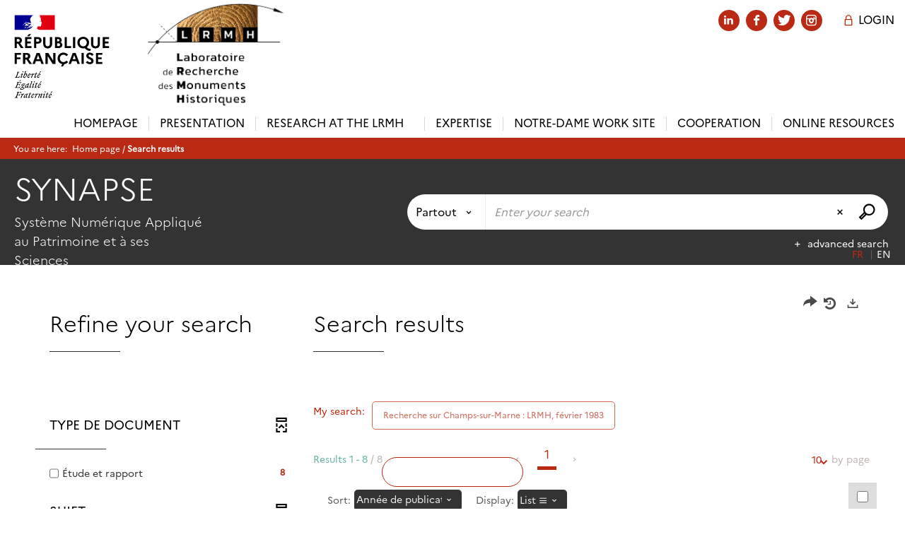

--- FILE ---
content_type: text/html; charset=utf-8
request_url: https://www.lrmh.fr/Default/search.aspx?SC=DEFAULT&QUERY=Publisher_idx%3A%22Champs-sur-Marne+%3A+LRMH%2C+f%C3%A9vrier+1983%22&QUERY_LABEL=Recherche+sur+Champs-sur-Marne+%3A+LRMH%2C+f%C3%A9vrier+1983&_lg=en-US
body_size: 26201
content:
<!DOCTYPE html><html lang="en-US" dir="ltr" class="skin-MNCT" xmlns="http://www.w3.org/1999/xhtml"><head><link rel="shortcut icon" type="image/x-icon" href="/ui/skins/default/images/favicon-std.ico" /><link rel="icon" type="image/x-icon" href="/ui/skins/default/images/favicon-std.ico" /><link rel="apple-touch-icon" href="/ui/skins/MNCT/images/apple-touch-icon.png?v=25.1.9432.1" /><meta http-equiv="content-type" content="text/html; charset=utf-8" /><meta http-equiv="X-UA-Compatible" content="IE=edge" /><meta name="DC.Language" content="en-US" /><title>Search - Default scope</title><meta name="keywords" content=";" /><meta name="robots" content="noindex, follow" /><meta name="og:locale" property="og:locale" content="en_US" /><meta name="og:type" property="og:type" content="article" /><meta name="og:url" property="og:url" content="?_lg=en-US" /><script>
      master = window.master || { };
      window.addEventListener("DOMContentLoaded", function () {
      master.DOMContentLoaded = true; // readyState n'est pas fiable, notamment readyState "interactive"
      });
      master.onDOMContentLoaded = function (callback) {
      if (master.DOMContentLoaded) {
      callback();
      } else {
      window.addEventListener("DOMContentLoaded", function () {
      callback();
      });
      }
      };
    </script><script>
      master.onDOMContentLoaded(function () {
      master.lazyLoadInstance = new LazyLoad({
      elements_selector: '.lazy',
      callback_loaded: function (el) {
      var event;
      var eventString = 'LazyLoad::Loaded';
      
      try {
      // !IE
      event = new CustomEvent(eventString, {});
      } catch (err) {
      // IE
      event = document.createEvent('CustomEvent');
      event.initCustomEvent(eventString, false, false, {});
      }
      
      el.dispatchEvent(event);
      },
      callback_finish: function () {
      master.lazyLoadFinished = true;
      var event;
      var eventString = 'LazyLoad::Finished';
      
      try {
      // !IE
      event = new CustomEvent(eventString, {});
      } catch (err) {
      // IE
      event = document.createEvent('CustomEvent');
      event.initCustomEvent(eventString, false, false, {});
      }
      
      window.dispatchEvent(event);
      }
      });
      });
    </script><base target="_top" /><meta name="HandheldFriendly" content="True" /><meta name="MobileOptimized" content="320" /><meta name="viewport" content="width=device-width, initial-scale=1, minimum-scale=1, maximum-scale=5, user-scalable=yes" /><!--Syracuse Front Javascript Libraries--><script type="text/javascript">
      
      //<![CDATA[
      
        var CFInstance = 'EXPLOITATION'; //Backward compatibility
        var ErmesManager = window.ErmesManager || {};
        ErmesManager.BasePath = '/';
        ErmesManager.BaseUrl = 'https://www.lrmh.fr/';
        ErmesManager.ErmesJgrowlParams = '';
        ErmesManager.WsQueryString = '';
        ErmesManager.ResetPasswordAllowed = 'true';
        ErmesManager.BaseUri = 'https://www.lrmh.fr';
        
      
        ErmesManager.config = {};
        ErmesManager.config.LegacyHoldingMode=false;
        ErmesManager.config.CloudServicesBaseUrl='https://community.syracuse.cloud/EXPLOITATION/';
        ErmesManager.config.HoldingActions={NoteEnabled:false, ProvisionNoteEnabled:false};
        ErmesManager.config.RegistrationRenewalAllowed = false;
        ErmesManager.config.IlsChooseReservationPlaceEnabled = true;
        ErmesManager.config.HeaderDisplayMode = 'default';
        ErmesManager.config.HeaderFixedMode = false;
        ErmesManager.config.CasAuthenticationEnabled = false;
        ErmesManager.config.CasAuthenticationProvider = '';
        ErmesManager.config.ResetPasswordAllowed = true;
        ErmesManager.config.RegistrationAllowed = true;
        ErmesManager.config.ResetPasswordPage = 'https://www.lrmh.fr/resetpassword.aspx';
        ErmesManager.config.RegistrationPage = 'https://www.lrmh.fr/register.aspx';
        ErmesManager.config.AuthenticationAlertsCount = '0';
		    ErmesManager.config.AuthenticationManyAlertsMessage = '(0 alerts)';
		    ErmesManager.config.AuthenticationSingleAlertsMessage = '(1 alert)';
        ErmesManager.config.RememberMe = true;
        ErmesManager.config.IsFormAuthenticationProvider = true;
        ErmesManager.config.EnableHoldingsAnonymousBookingMessage = 'true' === 'true';
        ErmesManager.config.EnableHoldingPlacesTopLevelFilter = 'false' === 'true';
        ErmesManager.config.EnableHoldingsSubscriptionCollapsed = false;
        ErmesManager.config.EnableHoldingsSubscriptionAlwaysShow = false;
				ErmesManager.config.AuthenticationFormBackgroundImageUrl = '';
        ErmesManager.config.AuthenticationFormIsFirstPosition = 'true' === 'true';
        ErmesManager.config.AuthenticationFormDialogWidth = 650;
        ErmesManager.config.AuthenticationIdentityBindingEnabled = false;
				ErmesManager.config.SearchMode = 'DEFAULT';
        ErmesManager.config.AuthenticationIdentityBindingAllowedModes = [
          
      
        ];
        ErmesManager.config.AuthenticationFormModeButtonWidth = 216;
        
        ErmesManager.config.SearchAssistantPreselectMode = 'false' === 'true';
        ErmesManager.config.CommentsEnableNote = 'true' === 'true';
        ErmesManager.config.CommentsEnableTitle = 'true' === 'true';
        ErmesManager.config.CommentsEnableNickname = 'true' === 'true';
        ErmesManager.COOKIES_FORM = 'ErmesForms_Default';
        ErmesManager.COOKIES_SEARCH = 'ErmesSearch_Default';
        ErmesManager.isAuthenticate = false;
        ErmesManager.deactivateDetailedView=true;

        ErmesManager.skin = {
          name: 'MNCT',
          modern: false
        };

        ErmesManager.userInfos = {};
        ErmesManager.userInfos.UniqueIdentifier = 'BUILTIN-ANONYMOUS';
        ErmesManager.userInfos.SubscriptionExpirationMessage = '';
        ErmesManager.userInfos.UserAlertsMessages = '';
        ErmesManager.userInfos.PartnerSiteOfIntervention = '';
        ErmesManager.userInfos.HasPseudo = 'false';
        ErmesManager.userInfos.UserNameOrPseudo = 'Utilisateur anonyme';
        
        ErmesManager.rights = {};
        ErmesManager.rights.MemorizeSearch = false;
        ErmesManager.rights.Portal_1005 = false;
        ErmesManager.rights.Portal_1201 = false;
        ErmesManager.rights.Portal_2503 = false;
        ErmesManager.rights.Portal_2504 = false;
        ErmesManager.rights.Portal_3053 = false;

        ErmesManager.labels = {
          YesText: 'Yes',
NoText: 'No',
OkText: 'OK',
CancelText: 'Cancel',
ListIndexText: '{0} out of {1}',
CloseModalTitle: 'Close this window',
Portal_DetailHoldingLabel: 'Copies',
Portal_ResultsReserveDocument: 'Reserve',
Portal_HoldingActionLoanLabel: 'Reserve',
Portal_HoldingActionExpoLabel: 'Open the calendar',
Portal_HoldingSite: 'Site',
Portal_HoldingLocalisation: 'Location',
Portal_HoldingSection: 'Section',
Portal_HoldingCote: 'Call number',
Portal_HoldingType: 'Type',
Portal_HoldingStatut: 'Status',
Portal_HoldingDateBack: 'Return date',
Portal_HoldingActionsLabel: 'Actions',
Portal_HoldingProvisionLabelDisplay: 'Choose your place of availability',
Portal_ReservationDialogChooseLibraryDefaultSelectionText: '---',
Portal_HoldingsMobileIsAvailableLabel: 'Available to {0}',
Portal_HoldingsMobileNotAvailableLabel: 'Expected return on {0}',
Portal_HoldingsMobileNotAvailableSiteLabel: 'at {0}',
Portal_ReservationDialogCancelTitle: 'Close the reservation window',
Portal_ReservationDialogTitle: 'Choose the library',
Portal_ReservationDialogText: 'You wish to reserve a copy.',
Portal_ReservationDialogChooseLibrary: 'Choose the library :',
Portal_ReservationDialogChooseLibraryDefaultSelectionText: '---',
Portal_FormFieldRequiredText: 'This field is required',
Portal_ReservationDialogValidText: 'Reserve',
Portal_ReservationDialogCancelText: 'Cancel',
Portal_HoldingAddNoteModalTitle: 'Adding a reservation note',
Portal_HoldingAddNoteModalCloseTitle: 'Close the window for adding a reservation note',
Portal_HoldingAddNoteModalPlaceholder: 'Enter your optional reservation note here',
Portal_HoldingsStatementView: 'Consult',
Portal_DetailHoldingsStatementLabel: 'Collection statuses',
Portal_HoldingsStatementSite: 'Site',
Portal_HoldingsStatementLocalisation: 'Location',
Portal_HoldingsStatementSection: 'Section',
Portal_HoldingsStatementCote: 'Call number',
Portal_HoldingsStatementWhenStart: 'Start',
Portal_HoldingsStatementWhenEnd: 'End',
Portal_HoldingsStatementGap: 'Gaps',
Portal_HoldingsStatementRange: 'Scope',
Portal_HoldingsStatementStartNumber: 'Start number',
Portal_HoldingsStatementEndNumber: 'End number',
Portal_HoldingsStatementWhenStartAsText: 'Start',
Portal_HoldingsStatementWhenEndAsText: 'End',
Portal_ReservationDialogSelectText: 'Select',
Portal_ReservationSecondDialogChooseLibrary: 'Choose the withdrawal library',
Portal_ReservationSecondDialogTitle: 'Choose the withdrawal library',
Portal_ReservationSecondDialogValidText: 'Confirm the reservation',
Portal_ReservationSecondDialogValidTitle: 'Confirm this reservation',
Portal_ReservationDialogExcludedLocationText: 'Non reservable',
Portal_ReservationSecondDialogYourLibraryIs: 'Your withdrawal location is: {0}',
Portal_MyAccountPreferencesHeaderTitle: 'My search preferences',
Portal_MyAccountPreferencesHeaderIntro: 'You can configure the criteria applying to each of the following search contexts',
Portal_MyAccountPreferencesItemIntroPreselection: 'You have selected:',
Portal_MyAccountPreferencesItemIntroNoPreselection: 'No criterion selected.',
Portal_MyAccountPreferencesItemEdit: 'Change',
Portal_CasAuthenticationText: 'Internal access',
Portal_ExternalAuthenticationText: 'External access',
Portal_LogonTitle: 'Login',
Portal_LogonModalCloseTitle: 'Close the connection window',
Portal_DisabledAccountLogonTitle: 'Authentication failure',
Portal_LoginText: 'ID',
Portal_LoginPlaceholderText: 'ID',
Portal_PasswordText: 'Password',
Portal_PasswordPlaceholderText: 'Password',
Portal_LogonForgottenPasswordText: 'Forgotten password ?',
Portal_LogonRegisterMessage: 'Don\'t have an account yet ?',
Portal_LogonRegisterNowText: 'I would like to register',
Portal_ErrorHappened: 'An error occurred',
Portal_CaptureCurrentSearch: 'Capture search',
Portal_CaptureSearchName: 'Name',
Portal_ShareSearchShowMoreOptions: 'More criteria',
Portal_ShareSearchHideMoreOptions: 'Hide the criteria',
Portal_AdvancedCaptureSearchTitle: 'Share the search',
Portal_CaptureSearchModifyTitle: 'Arguments modification',
Portal_CaptureSearcResultTitle: 'Overview',
Portal_CancelText: 'Cancel',
Portal_ShareSearchPermalinkCopy: 'Copy the URL to the clipboard',
Portal_ShareSearchPermalinkPreview: 'Search overview - New window',
Portal_CaptureSearchCopyJson: 'Copying the capture to the clipboard',
Portal_ShareSearchPermalinkModalLabel: 'Give a name to the search then click on "Copy URL to clipboard" to retrieve the URL of your search',
Portal_CaptureClipboardCopyDone: 'The capture has been copied to your clipboard',
Portal_UrlClipboardCopyDone: 'The link has been copied to your clipboard',
Portal_CaptureSearchCancelTitle: 'Cancel this search capture',
Portal_CaptureNotice: 'Capture the record',
Portal_ShareSearchCancelTitle: 'Cancel this search share',
Portal_SearchPreferencesModalTitle: 'Memorise search criteria',
Portal_SearchPreferencesIntroText: 'The chosen criteria will be applied for every search "{0}".',
Portal_PreselectFacetsCancelTitle: 'Cancel this modification',
Portal_PreselectFacetsInfoNoPreferenceNoPreselection: 'You have not yet memorized any criteria in your account.',
Portal_MyAccountPreferencesItemSearch: 'Search',
Portal_CloseModalTitle: 'Close this window',
Portal_AnonymousHoldingInfo: 'To reserve a copy, it is necessary to be authenticated. Reservations depend on your current subscription.',
Portal_HoldingInSubscription: 'In my subscription ({0})',
Portal_HoldingNotInSubscription: 'Outside subscription ({0})',
Portal_HoldingBookingTooltipCantRenew: 'Reservation impossible',
Portal_PersoAuthentificationMyAccountLink: 'Login',
Portal_RememberMeText: 'Stay connected',
Portal_HoldingActionProvisonRequestLabel: 'Request consultation',
Portal_HoldingProvisionTooltipDescription: 'Make a made available request for this copy',
Portal_ProvisionDialogCancelTitle: 'Cancel the consultation request',
Portal_ProvisionDialogTitle: 'On-site consultation request',
Portal_ProvisionDialogValidText: 'Confirm the request',
Portal_ProvisionDialogCancelText: 'Cancel',
Portal_ProvisionDialogContentHeaderText: '&lt;div class="alert alert-info" role="alert"&gt;\n &lt;span class="glyphicon glyphicon-info-sign" aria-hidden="true"&gt;&lt;/span&gt;\n &lt;span class="sr-only"&gt;&lt;/span&gt;\n &lt;span class="provision-body-header-description"&gt;This document will be made available for consultation on site at the &lt;span class="provision-body-header-library"&gt; opening hours of the {0}&lt;/span&gt;&lt;/span&gt;&lt;p&gt;\n&lt;/p&gt;&lt;/div&gt;',
Portal_ProvisionDialogContentFooterText: 'Do you confirm the consultation request of &lt;b&gt;" {0} "&lt;/b&gt;?',
Portal_DownloadText: 'Download',
Portal_SearchFormFieldOrIndicator: '- or -',
Portal_SearchFormSelectFieldNoResult: 'No result for "{0}"',
Portal_SearchFormSelectFieldStartTyping: 'Start typing to search',
Portal_SearchFormThesaurusFieldLoadingText: 'Chargement...',
Portal_SearchFormThesaurusFieldNoResultsText: 'Aucun résultat',
Portal_SearchFormSelectFieldAddNewEntry: 'If the value is not in the list, click here to add it',
Portal_SearchFormFieldValidationErrorMessage: 'This field is required',
Portal_SearchFormFieldRequiredSelectionErrorMessage: 'Please select or create a value',
Portal_FormAdvanceSearchTitle: 'Confirm your search',
Portal_FormSearchLabel: 'Search',
Portal_FormAdvanceClearTitle: 'Delete your entries from the search form',
Portal_FormClearLabel: 'Clear',
Portal_SearchFormResetField: 'Delete the value',
Portal_ErmesSearchBoxHint: 'Enter your search',
Portal_SearchFormHeadingTitle: 'Advanced search',
Portal_SearchFormAddHiddenFieldTitle: 'Add a criterion to the advanced search form',
Portal_SearchFormAddHiddenFieldLabel: 'Add a criterion',
Portal_SearchFormAddHiddenFieldModalDescription: 'The criterion will be added to the search form',
Portal_SearchFormFieldDateRangeToLabel: 'to',
Portal_SearchFormAddHiddenFieldModalTitle: 'Choose a search criterion',
Portal_ErmesSearchTitle: 'Search',
Portal_BtnSearchFieldClear: 'Clear the search field',
Portal_BtnSearchFieldSubmit: 'Start the perimeter search {0}',
Portal_AdvancedSearchFormLabel: 'Advanced perimeter search {0}',
Portal_LogonConnectWithAnotherIdentity: 'or',
Portal_LogonButtonText: 'Login',
Portal_LogonButtonShowForm: 'Form',
BackText: 'Return',
Portal_LogonFilterMode: 'Filter',
Portal_LogonInformationText: 'To log in',
Portal_NewItemFlagDefaultLabel: 'New item',
Portal_SerialDialogCancelTitle: 'Close the journal issue window',
Portal_SerialDialogClose: 'Close',
Portal_HoldingSerialNumber: 'Release number/date',
Portal_SerialDialogTitle: 'Detail of the journal issue numbers {0}',
Portal_HoldingSerialLocalisation: 'Location',
Portal_HoldingSerialSection: 'Section',
Portal_HoldingSerialCallNumber: 'Side',
Portal_HoldingSerialStatus: 'Status',
Portal_HoldingSerialEx: 'Copy',
Portal_SerialColumnDisplayTitle: 'See the journal issues',
Portal_SerialColumnButton: 'See',
Portal_SerialColumnButtonLoading: 'Retrieval in progress...',
Portal_HoldingNothingInSubscription: 'There is no copy available at the moment.',
Portal_HoldingConsultOnline: 'Consult online',
Portal_HoldingBookingTooltipCantConsult: 'Consultation impossible',
Portal_HoldingBookingTooltipCantConsultDescription: 'This work is already being consulted, please try again later',
Portal_DetailHoldingsMapControlHomeTooltip: 'Display all the copies',
Portal_DetailHoldingsMapControlLocationTooltip: 'Display my current position',
Portal_DetailHoldingsMapControlLocationDeniedTooltip: 'Your current position is not available',
Portal_DetailHoldingsMapCurrentLocationMarkerTooltip: 'Your current position',
Portal_DetailHoldingsMapOffMapHoldingsLabel: 'Copies off the map',
Portal_DetailHoldingsMapLibraryMoreDetails: 'More information...',
Portal_BiblioMapsLinkLabel: 'BiblioMaps',
Portal_BiblioMapsHeaderColumnLabel: 'BiblioMaps',
TermSynonymLabel: '{0} (used for {1})',
TermNeighborLabel: '{0} (associated with {1})',
TermRedirectionLabel: '{0} (new term for {1})',
TermRedirectionSourceLabel: '{0} (old term for {1})',
Portal_ReservationDialogSingleHoldingPlaceText: 'The copy will be made available in the library:',
Portal_ReservationDialogSingleHoldingPlacetitle: 'Confirm the reservation',
Portal_DetailSessionLabel: 'Sessions',
Portal_HoldingActionSessionLabel: 'S\'inscrire',
Portal_AnonymousCalendarSessionInfo: 'Pour s\'inscrire à une session, il est nécessaire d\'être authentifié.',
Portal_BasketRenamePromptTitle: 'Rename the list',
EndDateText: 'End date',
StartDateText: 'Start date',
Portal_DetailPanelTitleCalendarSessions: 'Register at',
Portal_TypeaheadNoResultStatus: 'No suggestion',
Portal_TypeaheadResultsStatus: '{0} suggestions available',
Portal_SearchFormAddFieldTitle: 'Add a restriction "{0}"',
Portal_SearchFormRemoveFieldTitle: 'Delete the restriction "{0}"',
Portal_ILSClientCancelCalendarReservation: 'Registration cancellation',
Portal_ILSClientCancelReservation: 'Reservation cancellation',
Portal_ILSClientConfirmCancelCalendarReservationMessage: 'Do you confirm the cancellation of your registration?',
Portal_ILSClientConfirmCancelCalendarReservationTitle: 'Cancellation of your registration',
Portal_ILSClientConfirmCancelReservationMessage: 'Do you confirm the cancellation of your reservation?',
Portal_ILSClientConfirmCancelReservationTitle: 'Cancellation of your reservation',
Portal_CancelHoldingActionSessionLabel: 'Cancel your registration',
Portal_CancelHoldingActionLoanLabel: 'Cancel your reservation',
Portal_HoldingSerialUtilisation: 'Use',
Portal_CalendarSessionIsCycleInfo: 'La formation est un cycle sur plusieurs sessions qui doivent toutes être suivies. L\'inscription vaut pour toutes les sessions du cycle.'
        };

        ErmesManager.labels.Portal_AuthenticationFormModeButtonSeparatorText = '';
        ErmesManager.labels.Portal_Authentication_FormHtmlContent = '';
        ErmesManager.labels.HoldingAddNoteModalPlaceholder = 'Enter your optional reservation note here';
        ErmesManager.labels.HoldingAddNoteModalTitle = 'Adding a reservation note';
        ErmesManager.labels.HoldingAddNoteModalCloseTitle = 'Close the window for adding a reservation note';
        ErmesManager.labels.CloseText = 'Close';
        ErmesManager.labels.ReportThumbnailWrongUrl = 'The resource Portal|ReportThumbnailWrongUrl is not defined.';
        ErmesManager.labels.ReportThumbnailModalTitle = 'Confirmation';
        ErmesManager.labels.ReportThumbnailModalBody = 'Do you confirm the reporting of this thumbnail ?&lt;br/&gt;&lt;div style="text-align:center;margin:5px"&gt;&lt;img src="{0}"/&gt;&lt;/div&gt;';
        ErmesManager.labels.ErmesHeaderAccountWip = 'Retrieving your account in progress...';
        ErmesManager.labels.ErrorHappened = 'An error occurred';
        ErmesManager.labels.UnexpectedServerResponse = 'Unexpected response format';
        ErmesManager.labels.GrowlErrorTitle = 'Error';
        ErmesManager.labels.TooltipLoading = 'Loading in progress...';
        ErmesManager.labels.CaptureSearchChooseRendering = 'Display';
        ErmesManager.labels.CaptureSearchChooseNumber = 'Number of records to display';
        ErmesManager.labels.CaptureSearchTitle = 'Capture search';
        ErmesManager.labels.CommentModalValid = 'Confirm';
        ErmesManager.labels.CommentModalCancel = 'Cancel';
        ErmesManager.labels.CommentWasSuccessfullyDeleted = 'The comment has been deleted';
        ErmesManager.labels.NoteWasSuccessfullyDeleted = 'The note has been successfully deleted';
        ErmesManager.labels.SelectionModalClose = 'Close';
        ErmesManager.labels.ConfirmBoxConfirm = 'Confirm';
        ErmesManager.labels.ConfirmBoxCancel = 'Cancel';
        ErmesManager.labels.PublicSearchFormValid = 'Confirm';
        ErmesManager.labels.PublicSearchFormCancel = 'Cancel';
        ErmesManager.labels.PrivateSearchFormValid = 'Confirm';
        ErmesManager.labels.PrivateSearchFormCancel = 'Cancel';
        ErmesManager.labels.ExpositionResaFormValid = 'Forward the request';
        ErmesManager.labels.ExpositionResaFormClose = 'Close';
        ErmesManager.labels.EnrichissementsLoading = 'Loading in progress, please wait';
        ErmesManager.labels.BasketPageTitle = 'My bookmarks';
        ErmesManager.labels.SelectionPageTitle = 'Current selection';
        ErmesManager.labels.ErmesSearchPageTitle = '{0} - Search';
        ErmesManager.labels.ErmesSearchLoadingPageTitle = 'Loading';
        ErmesManager.labels.ErmesSearchDetailPageTitle = '{0}';
        ErmesManager.labels.TagPageTitle = 'Tag';
        ErmesManager.labels.HoldingHelpHoldingMultiple = 'Tick the copies you are interested in. The first available copy from your selection will be reserved';
        ErmesManager.labels.HoldingHelpHoldingPlace = 'Choose your place of availability';
        ErmesManager.labels.CaptureSearchStandardRendering = 'Miniatures';
        ErmesManager.labels.CaptureSearchShortRendering = 'Short';
        ErmesManager.labels.CaptureSearchScrollingRendering = 'Railways';
        ErmesManager.labels.ErmesFormTitle = 'Advanced search';
        ErmesManager.labels.CalendarEventTitleSingular = 'event';
        ErmesManager.labels.CalendarEventTitlePlural = 'events';
        ErmesManager.labels.ValidateEventSubscription = 'Confirm registration';
        ErmesManager.labels.CancelText = 'Cancel';
        ErmesManager.labels.BackText = 'Return';
        ErmesManager.labels.AgendaCalendarHelpTooltip = 'Select a range of dates to refine your search';
        ErmesManager.labels.ExportLinkFold = 'Export, hidden';
        ErmesManager.labels.ExportLinkUnFold = 'Export, displayed';
        ErmesManager.labels.AddNewTagNotice = 'Add this new tag';
        ErmesManager.labels.AddNewTagName = 'Name of the new tag to add on';
        ErmesManager.labels.ErrorAuthenticateInput = 'to check';
        ErmesManager.labels.PasswordLostAuthenticate = 'Forgotten password';
        ErmesManager.labels.ErrorAuthenticatePage = 'Error during identification';
        ErmesManager.labels.SurveyMessageConfirmVote = 'Thank you for voting';
        ErmesManager.labels.SurveyVotedAlready = 'You have already voted';
        ErmesManager.labels.RoyalSliderStatePause = 'Play the carousel.';
        ErmesManager.labels.RoyalSliderStatePlay = 'Put the carousel on hold.';
        ErmesManager.labels.SearchQueryAllDocument = 'All the documents';
        ErmesManager.labels.DefaultDropdownItemSelectedFormat = '{0}, selected';
        ErmesManager.labels.JGrowlCloserMessage = 'Close all the messages';
        ErmesManager.labels.RoyalSliderLabels_ArrowRight = 'Next content';
        ErmesManager.labels.RoyalSliderLabels_ArrowLeft = 'Previous content';
        ErmesManager.labels.RoyalSliderLabels_FullScreen = 'Run the slider in full screen';
        ErmesManager.labels.RoyalSliderLabels_PlayVideo = 'Play the video';
        ErmesManager.labels.RoyalSliderLabels_NavSelected = ', selected';
        ErmesManager.labels.FacetCollectionDisplayed = ', displayed';
        ErmesManager.labels.FacetCollectionCollapsed = ', hidden';
        ErmesManager.labels.ErrorModalFieldRequiredAccessibility = 'You have omitted this required field.';
        ErmesManager.labels.RoyalSliderBulletContentNotSelected = 'Display content {0}';
        ErmesManager.labels.RoyalSliderBulletContentSelected = 'Content {0} - displayed';
        ErmesManager.labels.RssFeedLinkTitle = 'Get the RSS feed, new window';
        ErmesManager.labels.CnilBannerContent = 'By continuing to browse this site, you accept the use of cookies by our services as well as third party audience measurement services.&lt;br/&gt;&lt;a href="/charte-cookies.aspx"&gt;To find out more and to set up cookies...&lt;/a&gt;';
        ErmesManager.labels.SuggestionSearch = 'Search by suggestion';
        ErmesManager.labels.SdiMemorySearchSubscribeNewsLettersSuccess = 'You are now subscribed to this newsletter';
        ErmesManager.labels.SdiMemorySearchSubscribeSuccess = 'You are now subscribed to this search';
        ErmesManager.labels.DetailHoldingsVerify = 'Checking of available copies ...';
        ErmesManager.labels.RenewLoanSuccess = 'Successful extension.';
        ErmesManager.labels.RenewLoanErrorNotSpecified = 'Unspecified error.';
        ErmesManager.labels.CancelReservationSuccess = 'Successful cancellation.';
        ErmesManager.labels.CancelReservationErrorNotSpecified = 'Unspecified error.';
        ErmesManager.labels.ContributionFormSending = 'Sending in progress...';
        ErmesManager.labels.ContributionFormSuccess = 'Your contribution has been taken into account.';
        ErmesManager.labels.GetErrorHolding = 'Error while retrieving the copy';
        ErmesManager.labels.GetNotAvaibleHolding = 'Unavailable';
        ErmesManager.labels.ConfirmDialogBasketTitle = 'Clear all bookmarks';
        ErmesManager.labels.ConfirmDialogBasketFolderTitle = 'Delete the list "{0}"';
        ErmesManager.labels.ConfirmDialogBasketText = 'Do you confirm the deletion of all documents from your bookmarks? This action will be irreversible.';
        ErmesManager.labels.ConfirmDialogBasketTextByFilter = 'Do you confirm the deletion of the list "{0}"?';
        ErmesManager.labels.PnbConfirmBoxTitle = 'The resource Portal|PnbConfirmBoxTitle is not defined.';
        ErmesManager.labels.PnbConfirmBoxMessage = '&lt;div class="row alert alert-info" style="text-align:center;"&gt;\nYou are about to borrow a digital item, please confirm your choice.\n&lt;/div&gt;\n&lt;div class="row adobe-info" style="margin-top:40px; text-align:center;"&gt;\n &lt;p style="margin-bottom: 10px;"&gt;\n In order to download your book, Adobe Digital Editions software is required.\n &lt;/p&gt;\n &lt;p&gt;\n Visit &lt;a href="http://www.adobe.com/fr/products/digital-editions/download.html" target="_blank"&gt;this page&lt;/a&gt; to install it.\n &lt;/p&gt;\n &lt;/div&gt;';
        ErmesManager.labels.searchLabelDefault = 'Document search';
        ErmesManager.labels.RecongnitionLabelInput = 'Voice recognition...';
        ErmesManager.labels.StartSearch = 'Start the perimeter search {0}';
        ErmesManager.labels.SearchFormLabel = 'Perimeter search {0}';
        ErmesManager.labels.MyAccountAddToBasketNothingSelected = 'Please select at least one document.';
        ErmesManager.labels.Portal_CancelReservationNoReservationSelected = 'Please select at least one document.';
        ErmesManager.labels.Portal_CancelReservationConfirmTitle = 'Confirm this cancellation';
        ErmesManager.labels.Portal_CancelReservationCancelTitle = 'Cancel this cancellation';
        ErmesManager.labels.Portal_PreselectFacetsInfoNoPreference = 'Memorise the criteria in your account.';
        ErmesManager.labels.Portal_PreselectFacetsInfoPreferenceEqualsPreselection = 'The criteria are memorised in your account.';
        ErmesManager.labels.Portal_PreselectFacetsInfoPreferenceIsNotPreselection = 'The criteria are different from those memorised in your account.';
        ErmesManager.labels.Portal_PreselectFacetsInfoPreferenceRestoreSuccess = 'The criteria have been restored.';
        ErmesManager.labels.Portal_PreselectFacetsInfoPreferenceSaveSuccess = 'The criteria have been memorised.';
        ErmesManager.labels.Portal_PreselectFacetsInfoPreferenceSaveTooltip = 'Memorise the search criteria in your account.';
        ErmesManager.labels.Portal_PreselectFacetsInfoPreferenceValidateTooltip = 'Confirm the selected criteria.';
        ErmesManager.labels.Portal_PreselectFacetsInfoPreferenceRestoreTooltip = 'Restore the search criteria memorised in your account.';
        ErmesManager.labels.Portal_PreselectFacetsResetButton = 'Delete all';
        ErmesManager.labels.Portal_PreselectFacetsValidateButton = 'Confirm';
        ErmesManager.labels.Portal_PreselectFacetsSaveButton = 'Memorise';
        ErmesManager.labels.Portal_PreselectFacetsCancelButton = 'Cancel';
        ErmesManager.labels.Portal_PreselectFacetsModalTitle = 'Pre-select search criteria';
        ErmesManager.labels.Portal_PreselectFacetsIntroText = 'The selected criteria will be applied for the duration of the session to each search "{0}".';
        ErmesManager.labels.Portal_PreselectFacetsSelectedInfo = 'You have selected:';
        ErmesManager.labels.Portal_PreselectFacetsSelectedInfoEmpty = 'No criterion selected.';
        ErmesManager.labels.Portal_PreselectFacetsRestoreButton = 'Restore';
        ErmesManager.labels.Portal_FacetCollectionCollapsed = ', hidden';
        ErmesManager.labels.Portal_FacetCollectionDisplayed = ', displayed';
        ErmesManager.labels.Portal_SearchHistoryTableDateHeader = 'When';
        ErmesManager.labels.Portal_SearchHistoryTableScenarioHeader = 'Where';
        ErmesManager.labels.Portal_SearchHistoryTableSearchHeader = 'Search';
        ErmesManager.labels.Portal_SearchHistoryTableFiltersHeader = 'Filters';
        ErmesManager.labels.Portal_SearchHistoryTableCountHeader = 'Results';
        ErmesManager.labels.Portal_SearchHistoryTableActionHeader = 'Actions';
        ErmesManager.labels.Portal_SearchHistoryModalTitle = 'Your searches history';
        ErmesManager.labels.Portal_SearchHistoryModalCloseTitle = 'Close the history window for your search';
        ErmesManager.labels.Portal_SearchHistoryCancelButton = 'Close';
        ErmesManager.labels.Portal_SearchHistoryItemSearchAction = 'Start the search';
        ErmesManager.labels.Portal_SearchHistoryItemMemorizeAction = 'Memorise in your account';
        ErmesManager.labels.Portal_SearchHistoryItemRemoveAction = 'Delete';
        ErmesManager.labels.Portal_RawRecordClipboardCopyButton = 'Copy this document to the clipboard';
        ErmesManager.labels.Portal_RawRecordClipboardCopyDone = 'The document has been copied to your clipboard';
        ErmesManager.labels.Portal_RawRecordPopupTitle = 'Native xml document';
        ErmesManager.labels.Portal_ExpositionResaWindowLabel = 'Make an animation tool reservation request';
        ErmesManager.labels.Portal_ExpositionResaWindowCloseTitle = 'Close the animation tool reservation request window';
        ErmesManager.labels.Portal_ExpositionResaBookingTypeHolding = 'Reservation';
        ErmesManager.labels.Portal_ExpositionResaBookingTypeHoldingRequest = 'Reservation request';
        ErmesManager.labels.Portal_ExpositionResaBookingTypeLoan = 'Loan';
        ErmesManager.labels.Portal_CancelText = 'Cancel';
        ErmesManager.labels.Portal_BackText = 'Return';
        ErmesManager.labels.Portal_ExpositionResaFormValid = 'Forward the request';
        ErmesManager.labels.Portal_ExpositionResaFetchBookings = 'Checking of the reservations concerning this animation tool';
        ErmesManager.labels.Portal_ExpositionResaNewRange = 'Your choice of dates';
        ErmesManager.labels.Portal_AgendaDatepickerFromDate = 'From';
        ErmesManager.labels.Portal_AgendaDatepickerToDatee = 'To';
        ErmesManager.labels.Portal_SubscriptionExpirationWarningDescription = 'Consider coming to the library to renew your subscription.';
        ErmesManager.labels.Portal_SubscriptionExpirationWarningTitle = 'Information about your subscription';
        ErmesManager.labels.Portal_AccountWarningTitle = 'Information about your account';
        ErmesManager.labels.Portal_AuthenticationAlertRenewRegistrationBtnText = 'Click here to access my profile';
        ErmesManager.labels.Portal_AuthenticationAlertVirtualPurseBtnText = 'Click here to access my wallet';      
        ErmesManager.labels.Portal_ShowExpirationWarningCancelTitle = 'Close this alert';
        ErmesManager.labels.Portal_ProvisionDialogCancelTitle = 'Cancel the consultation request';
        ErmesManager.labels.Portal_ProvisionDialogTitle = 'On-site consultation request';
        ErmesManager.labels.Portal_ProvisionDialogValidText = 'Confirm the request';
        ErmesManager.labels.Portal_ProvisionDialogCancelText = 'Cancel';
        ErmesManager.labels.Portal_ProvisionDialogContentHeaderText = '&lt;div class="alert alert-info" role="alert"&gt;\n &lt;span class="glyphicon glyphicon-info-sign" aria-hidden="true"&gt;&lt;/span&gt;\n &lt;span class="sr-only"&gt;&lt;/span&gt;\n &lt;span class="provision-body-header-description"&gt;This document will be made available for consultation on site at the &lt;span class="provision-body-header-library"&gt; opening hours of the {0}&lt;/span&gt;&lt;/span&gt;&lt;p&gt;\n&lt;/p&gt;&lt;/div&gt;';
        ErmesManager.labels.Portal_ProvisionDialogContentFooterText = 'Do you confirm the consultation request of &lt;b&gt;" {0} "&lt;/b&gt;?';
        ErmesManager.labels.Portal_ExpositionBookingCalendarLabel = 'Reservation calendar';
        ErmesManager.labels.Portal_ExpositionBookingHelpUserLigde = 'Please choose a start and end date for the reservation on the calendar below.';
        ErmesManager.labels.Portal_ExpositionBookingTransportModeLabel = 'Transport mode';
        ErmesManager.labels.Portal_ExpositionBookingGoTransportModeLabel = 'Go';
        ErmesManager.labels.Portal_ExpositionBookingReturnTransportModeLabel = 'Return';
        ErmesManager.labels.Portal_ExpositionBookingSummupLabel = 'Reservation request for the period from';
        ErmesManager.labels.Portal_ExpositionBookingSummupSeparatorLabel = 'to';
        ErmesManager.labels.Portal_HoldingsInformationMessage = '';
        ErmesManager.labels.Portal_ILSClientReservation = 'Reservation';
		    ErmesManager.labels.Portal_ReservationMapSiteChoice = 'Choose the library with which you want to reserve the document';
        ErmesManager.labels.Portal_DetailGoBackToSearch = 'Back to search results';
		    ErmesManager.labels.Portal_DetailHoldingsMapLabel = 'Location of copies';
		    ErmesManager.labels.Portal_DetailHoldingsMapCountLabel = '{0} copies';
		    ErmesManager.labels.Portal_DetailHoldingsMapCountLabelSingular = '1 copy';
		    ErmesManager.labels.Portal_DetailHoldingsMapNoHondlingOnMap = 'No copy in this geographical area';
        ErmesManager.labels.Portal_PreselectFacetsModifyLinkLabel = 'Change the pre-selected criteria';
        ErmesManager.labels.Portal_SearchAssistantButtonLabel = 'Assisted search';
        
      
      //]]></script><script>
      
      window.ErmesManager = window.ErmesManager || {};
      
    </script><script type="text/javascript" src="/ui/plug-in/portal/portal-front-all.js?v=25.1.9432.1" defer="defer"> </script><script type="text/javascript" src="/ui/plug-in/syracuse-dist/js/ComponentFactory.js?v=25.1.9432.1" defer="defer"> </script><link rel="stylesheet" type="text/css" href="/ui/skins/default/portal/front/portal-front-all.css?v=25.1.9432.1" /><script type="text/javascript" src="/dropzone-locale-en-US.ashx?v=25.1.9432.1" defer="defer"> </script><script type="text/javascript">
      master.onDOMContentLoaded(function () {
        bootbox.addLocale('en-US', {
          OK: ErmesManager.labels.CommentModalValid,
          CANCEL: ErmesManager.labels.CommentModalCancel,
          CONFIRM: ErmesManager.labels.ConfirmBoxConfirm,
          CLOSE: ErmesManager.labels.SelectionModalClose,
        });
        bootbox.setLocale('en-US');
      });
    </script><script type="text/javascript">
      master.onDOMContentLoaded(function() {
        $.extend($.fn.royalSlider.defaults, {
          arrowsNavAutoHide: !ErmesManager.skin.modern,
          controlsInside: !ErmesManager.skin.modern
        });
      });
    </script><script type="text/javascript" src="/ui/plug-in/dayjs/locale/en.js?v=25.1.9432.1" defer="defer"> </script><script type="text/javascript">
      
        window.addEventListener("DOMContentLoaded", function () {
          dayjs.extend(window.dayjs_plugin_customParseFormat);
          dayjs.extend(window.dayjs_plugin_localizedFormat);
          dayjs.locale('en'); 
        });
      
    </script><!--XmlForms JavaScript libraries--><script type="text/javascript">
        window.addEventListener("DOMContentLoaded", function () {
      
      
        formManager.debug = false;
        formManager.inputKey = '';
        formManager.savingText = 'Saving in progress...';
        formManager.loadingText = 'Loading in progress...';
        formManager.invalidText = 'This field is invalid';
        formManager.requiredText = 'This field is required';
        formManager.lengthText = 'The length of this field must be {0} character(s)';
        formManager.minLengthText = 'The minimum length of this field is {0} character(s)';
        formManager.maxLengthText = 'The maximum length of this field is {0} character(s)';
        formManager.minValueText = 'The minimum value of this field must be {0}';
        formManager.maxValueText = 'The maximum value of this field must be {0}';
        formManager.passwordText = 'The passwords are different';
        formManager.invalidDateText = 'The resource FormFieldDateInvalidText is not defined.';
        formManager.requiredCheckboxText = 'Please check this box if you wish to continue';
        formManager.requiredCheckboxGroupText = 'Please check at least one of these boxes';
        formManager.requiredRadioGroupText = 'Please select one of these options';
        formManager.downloadText = 'Download';
        formManager.addressAddManually = 'If your address is not in the list, click here to add it';
        formManager.addressNoResult = 'No corresponding address';
        formManager.addressPending = 'Loading in progress';
      
      
        });
      </script><script defer="defer" type="text/javascript" src="/ui/plug-in/syracuse-dist/js/PasswordReveal.js?v=25.1.9432.1"> </script><link rel="preload" href="/ui/skins/default/fonts/glyphicons.woff?v=25.1.9432.1" as="font" type="font/woff" crossorigin="anonymous" /><link rel="stylesheet" type="text/css" href="/ui/skins/default/flags.min.css?v=25.1.9432.1" /><link rel="stylesheet" type="text/css" href="/ui/skins/default/glyphicons.min.css?v=25.1.9432.1" /><link rel="stylesheet" type="text/css" href="/ui/skins/default/portal/front/base-min.css?v=25.1.9432.1" /><link rel="stylesheet" type="text/css" href="/ui/skins/MNCT/projet.css?v=25.1.9432.1" /><link rel="preload" href="/ui/plug-in/bootstrap/resources/fonts/glyphicons-halflings-regular.woff?v=25.1.9432.1" as="font" type="font/woff" crossorigin="anonymous" /><link rel="preload" href="/ui/skins/standard/portal/front/ressources/font/ermes-font-update.woff2?v=25.1.9432.1" as="font" type="font/woff2" crossorigin="anonymous" /></head><body dir="ltr" class="search-page  cf-rtm ">
  
  
  
  
  
  
  
  
  
  
  
  
  <script type="text/javascript">
              /*<![CDATA[*/
              
        master = window.master || { };
        master.debug = false;
        master.rtl = false;
        master.skin = 'MNCT';
        master.skinsRootPath = '/ui/skins/';
        master.pluginsRootPath = '/ui/plug-in/';
        master.theme = '';
        master.navigationExperience = 'Modern';
        master.useForFront = true;
        master.designMode = '';
        master.canEditResourceKey = false;
        master.applicationName = '';
        master.applicationAlias = '';
        master.scopeId = 1;
        master.scopeName = 'Default';
        master.scopeType = null;
        master.scopeTypeName = '';
        master.scopeTypeLabel = '';
        master.scopeDescription = 'Default scope';
        master.scopeAlias = 'Default';
        master.scopeChildCount = 0;
        master.pageTitle = 'Search';
        master.pageTitleFormat = '{0} - {1}';
        master.globalTitle = 'Default scope';
        master.pageFullName = 'Archimed.SearchServices.Web.UI.Ermes.Front.Search';
        master.currentCulture = 'en-US';
        master.currentCultureId = 1033;
        master.currentParentCultureId = 9;
        master.changeCultureAllowed = true;
        master.isPopup = false;
        master.instanceName = 'EXPLOITATION';
        master.userDisplayName = 'Utilisateur anonyme';
        master.isSuperAdministrator = false;        
        master.instanceUrl = 'https://www.lrmh.fr/';
        master.instanceBackOfficeBaseUrl = 'https://www.lrmh.fr/pro/';
        master.instanceFrontOfficeBaseUrl = 'https://www.lrmh.fr/';
        master.instanceBasePath = '/';
        master.instanceBackOfficeBasePath = '/pro/';
        master.instanceFrontOfficeBasePath = '/';
        master.instanceWebDirectory = '/';
        master.isBackOffice = false;
        master.backOfficeWebDirectory = 'pro';
        master.baseUrl = 'https://www.lrmh.fr/pro/default/';
        master.backOfficeBasePath = '/pro/default/';
        master.frontOfficeBasePath = '/';
        master.backOfficeBaseUrl = 'https://www.lrmh.fr/pro/default/';
        master.frontOfficeBaseUrl = 'https://www.lrmh.fr/';
        master.basePath = '/';
        master.homeUrl = 'https://www.lrmh.fr/pro/default/';
        master.homePath = '/pro/default/';
        master.disconnectLabel = 'Log out';
        master.authenticateLabel = 'Login';
        master.loadMask = false;
        master.isAdministrator = false;
        master.isAnonymous = true;
        master.isEmptyScopeMember = false;
        master.globalSiteText = 'The whole network';
        master.currentSiteName = 'Default';
        master.currentSiteDescription = 'Default scope';
        master.changeSiteAllowed = true;
        master.changeSiteLabel = 'My intervention entity';
        master.getScopesErrorMessage = 'An error occurred while retrieving the entities';
        master.enterFullscreenText = 'Switch to full screen mode';
        master.exitFullscreenText = 'Quit full-screen mode';
        master.saveStateText = 'Save the layout of the lists';
        master.saveStateSuccessMessage = 'The layout of the lists has been saved correctly.';
        master.saveStateErrorMessage = 'An error occurred while saving the list formatting.';
        master.restoreStateText = 'Reset the list formatting';
        master.restoreStateConfirmMessage = 'Do you really want to reset the list formatting?';
        master.restoreStateSuccessMessage = 'The list formatting has been properly reset.';
        master.restoreStateErrorMessage = 'An error occurred while resetting the list formatting.';
        master.version = '25.1.9432.1';
        master.cookieDomain = '';
        master.cookieSecure = true;
        master.remindMeLaterText = 'Remind me later';
        master.loadingText = 'Loading in progress...';
                
        master.isSearchPage = false;
        master.scopeTypes = {
        
          'None': 0,
          0:{
          name :  'None',
          label :  'Entity'}
         , 
          'Group': 1,
          1:{
          name :  'Group',
          label :  'Group'}
         , 
          'Library': 2,
          2:{
          name :  'Library',
          label :  'Library'}
         , 
          'Partner': 3,
          3:{
          name :  'Partner',
          label :  'Partner'}
        
        }
        master.scopes = {
        
          'Default':{
          description :  'Portail du Laboratoire de Recherche des Monuments Historiques',
          id :  1,
          alias :  'Default',
          disabled :  false
          }
         , 
          'LRMH':{
          description :  'LRMH-SIGB',
          id :  5,
          alias :  'LRMH',
          disabled :  false
          }
         , 
          'SYNAPSE':{
          description :  'SYNAPSE',
          id :  9,
          alias :  'SYNAPSE',
          disabled :  false
          }
         , 
          'CES':{
          description :  'Bibliothèque du CES',
          id :  13,
          alias :  'CES',
          disabled :  false
          }
         , 
          'CRCC':{
          description :  'Bibliothèque du CRCC',
          id :  17,
          alias :  'CRCC',
          disabled :  false
          }
        
        };
        master.scopesEnabled = false;
        master.flattenScopes = false;
        master.applications = {};
        master.applications[''] = { name: '', alias: '', description: 'Home page', modules: [] };
        
    master.applications[''].modules.push({id: 2,name: 'Settings',description: 'Settings',last: false,searchAreas: [],defaultSearchArea: ''});
  
    master.applications[''].modules.push({id: 13,name: 'Network',description: 'Network administration',last: true,searchAreas: [],defaultSearchArea: ''});
  
        master.cloudServices = {
        syracuse: {
        authority: 'https://community.syracuse.cloud'
        }
        }
        
        
        
        master.cookiesConsent = JSON.parse('{}');

        String.prototype.format = function () {
          var s = this,
              i = arguments.length;

          while (i--) {
              s = s.replace(new RegExp('\\{' + i + '\\}', 'gm'), arguments[i]);
          }
          return s;
        }

        master.setPageTitle = function(title) {
          if (title !== '') {
            if (this.globalTitle !== '') {
              document.title = this.pageTitleFormat.format(title, this.globalTitle);
            } else {
              document.title = title;
            }
          }
        } 
      
              /*]]>*/</script>
  
  
  
  
  
  
  
  
  <script type="text/javascript">
              /*<![CDATA[*/
              
                
                  master.onDOMContentLoaded(function () {
                  
              
      ErmesGUI.callback.GlobalActionDetailHidden = 'Detail of the current selection, hidden';
      ErmesGUI.callback.GlobalActionDetailVisible = 'Detail of the current selection, displayed below';
      ErmesGUI.callback.GlobalCurrentSelectionLabel = 'My current selection';
    
                });
              
              /*]]>*/</script>
  <script type="text/x-jquery-tmpl" id="selectionTmpl">
      
      
      {{if item.length > 0}}  
        <div id="panel-selection-detail" class="global_content sel_reduced">
          <div class="panel panel-selection">
            <div class="panel-heading">
              <button type="button" class="bouton_detail btn-link-like pull-right" href="#" title="Detail of the current selection, hidden"><i class="fas fa-expand"></i>${item.length}</button>
              <h2>
                <span class="selection_label ermes-label">Current selection</span>
              </h2>
              <div class="clearfix"></div>
            </div>
            <div class="panel-body" style="display:none;">
              <ul>
                {{each item}}
                  <li>
                    <button type="button" data-selectionid="5" class="supp removeItem btn-link-like icon-remove pull-left" title="Delete the resource" data-index="${$index}"><span class="sr-only">Delete the resource</span></button>
                    ${$value.Ttl}
                  </li>
                {{/each}}
              </ul>
            </div>
            <div class="panel-footer" style="display:none;">
              {{if item.length > 0}}
			  <div>
      Actions:
      </div>
              <ul class="actions">
                
      
                <li>
                  <a title="See the selection" class="voir icon-eye-open search-icon-container--icon" href="/selection.aspx"></a>
                </li>
                <li>
                  <button type="button" title="Clear" class="removeAll supp btn-link-like icon-remove modal-focus search-icon-container--icon"><span class="sr-only">Clear</span></button>
                </li>
                  
      
      
                <li>
                  <button type="button" title="Share the search URL" class="bindToSelectionCaptureSearch glyphicon glyphicon-share-alt modal-focus btn-link-like search-icon-container--icon"><span class="sr-only">Share the search URL</span></button>
                </li>                  
                  
      
                <li>
                
      <div class="btn-group dropdown-direction-switcher" style="position:relative" xmlns="http://www.w3.org/1999/xhtml">
  <button data-toggle="dropdown" class="dropdown-toggle btn-link-like modal-focus search-icon-container--icon exportsList" title="Exports">
    <span class="icon-download" aria-hidden="true" />
    <span class="sr-only">Exports</span>
  </button>
  <ul class="dropdown-menu pull-right">
    <li>
      <button class="export_link btn-link-like" data-id="13" data-search-type="1">
        <span class="label-dropdown">Export PDF</span>
      </button>
    </li>
    <li>
      <button class="export_link btn-link-like" data-id="12" data-search-type="1">
        <span class="label-dropdown">Export CSV</span>
      </button>
    </li>
    <li>
      <button class="export_link btn-link-like" data-id="14" data-search-type="1">
        <span class="label-dropdown">Export HTML</span>
      </button>
    </li>
    <li>
      <button class="export_link btn-link-like" data-id="15" data-search-type="1">
        <span class="label-dropdown">Export RIS (Zotero)</span>
      </button>
    </li>
    <li>
      <button class="export_link btn-link-like" data-id="44" data-search-type="1">
        <span class="label-dropdown">Export CSV biblio</span>
      </button>
    </li>
    <li>
      <button class="export_link btn-link-like" data-id="47" data-search-type="1">
        <span class="label-dropdown">EXPORT BIBLIO PDF</span>
      </button>
    </li>
    <li>
      <button class="export_link btn-link-like" data-id="55" data-search-type="1">
        <span class="label-dropdown">EXPORT NOTICES</span>
      </button>
    </li>
  </ul>
</div>
      
                </li>
      
        
				        <li>
					        <button type="button" title="Send by email" class="search-send-results btn-link-like search-icon-container--icon" data-search-type="1">
						          <i class="far fa-envelope" aria-hidden="true"></i>
                      <span class="sr-only">Send by email</span>
					        </button>
				        </li>
				
      
	    
      
              </ul>
                {{/if}}
              <div class="clearfix"></div>
            </div>
          </div>
        </div>
      {{/if}}
      
    </script>
  <script type="text/x-jquery-tmpl" id="manageSelectionsTmpl">
      
      {{if d.PageCount!=0}}
        <div class="display-inline">
          <button type="button" {{if d.Page==0}}disabled="disabled"{{/if}} class="icon-chevron-left bouton selectionPaging {{if d.Page!=0}}previous{{/if}}"/> Page <span class="currentPage">${d.Page+1}</span> sur ${d.PageCount+1} <button type="button" {{if d.Page==d.PageCount}}disabled="disabled"{{/if}} class="icon-chevron-right selectionPaging {{if d.Page!=d.PageCount}}next{{/if}}"/>
        </div>
      {{/if}}
      <div class="overflow:auto" id="selectionsFormList">
        <table class="table table-striped" role="presentation">
          {{each d.SelectionItems}}
            <tr class="selection-state-${$value.Selection.SelStatus}">
              <td>
                ${$value.Selection.SelName}
              </td>
              <td>
                <input type="checkbox" data-id="${$value.Selection.SelUid}" {{if $value.State==1}} class="unknown" {{/if}} {{if $value.State!=2}} checked="checked" {{/if}}/>
              </td>
            </tr>
          {{/each}}        
        </table>
      </div>
      
    </script>
  <script type="text/javascript">
              /*<![CDATA[*/
              
                
                  master.onDOMContentLoaded(function () {
                  
              
      $('body')
      .off('click.dropdown-menu touchstart.dropdown.data-api', '.dropdown-menu')
      .on('click.dropdown-menu touchstart.dropdown.data-api', '.dropdown-menu form', function (e) { e.stopPropagation() })
    
                });
              
              /*]]>*/</script>
  <div id="mobile-actions" class="visible-xs">
    <div class="btn-group hamburger-mobile ">
      <button type="button" class="navbar-toggle" data-toggle="collapse" data-target=".bs-navbar-collapse" title="Display the menu">
        <span aria-hidden="true" class="icon-bar"></span>
        <span aria-hidden="true" class="icon-bar"></span>
        <span aria-hidden="true" class="icon-bar"></span>
        <span class="ermes-label">
          <span>Display the menu</span>
        </span>
      </button>
    </div>
    <div class="pull-right btn-group lang-dropdown-mobile lang-dropdown-mobile-with-flags">
      <a tabindex="0" class="btn  dropdown-toggle dropChangeCulture" title="Language choice, hidden" data-title-off="Language choice, hidden" data-title-on="Choice of language, displayed" data-toggle="dropdown" aria-haspopup="true" aria-expanded="false">
        <span class="x-flag x-flag-en-US"> </span>
        <span class="label-dropdown">EN</span>
        <span class="caret" aria-hidden="true"></span>
      </a>
      <ul class="dropdown-menu pull-left js-language-selector" role="menu" aria-labelledby="dropChangeCulture-mobile">
        <li role="presentation">
          <a lang="fr-FR" href="/Default/search.aspx?SC=DEFAULT&amp;QUERY=Publisher_idx%3a%22Champs-sur-Marne+%3a+LRMH%2c+f%c3%a9vrier+1983%22&amp;QUERY_LABEL=Recherche+sur+Champs-sur-Marne+%3a+LRMH%2c+f%c3%a9vrier+1983&amp;_lg=fr-FR" role="menuitem" tabindex="-1" data-original-title="fr-FR" data-language="fr-FR">
            <span class="x-flag x-flag-fr-FR"> </span>
            <span class="label-dropdown">FR</span>
          </a>
        </li>
        <li role="presentation" class="active">
          <a lang="en-US" href="/Default/search.aspx?SC=DEFAULT&amp;QUERY=Publisher_idx%3a%22Champs-sur-Marne+%3a+LRMH%2c+f%c3%a9vrier+1983%22&amp;QUERY_LABEL=Recherche+sur+Champs-sur-Marne+%3a+LRMH%2c+f%c3%a9vrier+1983&amp;_lg=en-US" role="menuitem" tabindex="-1" data-original-title="en-US" data-language="en-US">
            <span class="x-flag x-flag-en-US"> </span>
            <span class="label-dropdown">EN</span>
          </a>
        </li>
      </ul>
    </div>
    <div id="share_social_mobile" class="btn-group social-network social-network-mobile pull-right">
      <a class="btn btn-lg dropdown-toggle btn-account" role="button" data-toggle="dropdown" aria-haspopup="true" aria-expanded="false" title="Share on social networks"><span class="ermes-label">Share on social networks</span>
        <span class="icon-share" aria-hidden="true"> </span>
      </a>
      <ul class="dropdown-menu" aria-labelledby="share_social_mobile">
        <li>
          <a href="#" data-network="twitter" class="social-network-icon pop twitter" title="Share on twitter (New window)">
            <span class="sr-only">Share on twitter (New window)</span>
            <span class="icon-twitter"> </span>
          </a>
        </li>
        <li>
          <a href="#" data-network="facebook" class="social-network-icon pop facebook" title="Share on facebook (New window)">
            <span class="sr-only">Share on facebook (New window)</span>
            <span class="icon-facebook"> </span>
          </a>
        </li>
        <li>
          <a href="#" data-network="tumblr" class="social-network-icon pop tumblr" title="Share on tumblr (New window)">
            <span class="sr-only">Share on tumblr (New window)</span>
            <span class="icon-tumblr"> </span>
          </a>
        </li>
        <li>
          <a href="#" data-network="pinterest" class="social-network-icon pop pinterest" title="Share on pinterest (New window)">
            <span class="sr-only">Share on pinterest (New window)</span>
            <span class="icon-pinterest"> </span>
          </a>
        </li>
      </ul>
    </div>
    <div class="btn-group change-site-mobile">
      <div class="sitebtn-group"></div>
    </div>
    <div class="btn-group my-account-mobile ">
      <div class="button-my-account btn-group ">
        <nav class="navbar" aria-labelledby="dropMenu2">
          <ul role="presentation">
            <li role="presentation" class="dropdown">
              <button title="Display the authentication area" id="dropMenu2" type="button" aria-haspopup="true" aria-expanded="false" data-title-off="Display the authentication area" data-title-on="Hide the authentication area" class="btn btn-account btn-lg account-form toggle-title" aria-owns="authentification" data-toggle="dropdown" data-toggle-state="off">
                <span class="hidden-xs">
                  <i aria-hidden="true" class="icon-lock"></i>
                  <span class="btn-account-label ">Login</span>
                </span>
                <span class="visible-xs">
                  <i aria-hidden="true" class="icon-lock"></i>
                  <span class="ermes-label">
                    <span>Login</span>
                  </span>
                </span>
              </button>
            </li>
          </ul>
        </nav>
      </div>
    </div>
  </div>
  <div id="page" class="search">
    <header role="banner" id="header_banner" class="hidden-print">
      <div id="nav_connexe" class="container hidden-xs">
        <ul class="accessibility-links">
          <li>
            <a id="linkToNav" class="sr-only tablink" href="#nav">
              <span>Go to the menu</span>
            </a>
          </li>
          <li>
            <a id="linkToContent" class="sr-only tablink" href="#main">
              <span>Go to the content</span>
            </a>
          </li>
          <li>
            <a id="linkToRecherche" class="sr-only tablink" href="#textfield">
              <span>Go to the search</span>
            </a>
          </li>
        </ul>
        <div class="header-banner-menu pull-right">
          <div class="all-link-connexe">
            <div class="btn-group connexe-318 link-connexe">
              <a class="btn btn-default btn-xs" href="https://fr.linkedin.com/organization-guest/company/mc-lrmh">
                <span>Linkedin</span>
              </a>
            </div>
            <div class="btn-group connexe-319 link-connexe">
              <a class="btn btn-default btn-xs" href="https://fr-fr.facebook.com/LRMHofficiel/">
                <span>Facebook</span>
              </a>
            </div>
            <div class="btn-group connexe-320 link-connexe">
              <a class="btn btn-default btn-xs" href="https://twitter.com/lrmh_officiel">
                <span>Twitter</span>
              </a>
            </div>
            <div class="btn-group connexe-321 link-connexe">
              <a class="btn btn-default btn-xs" href="https://www.instagram.com/lrmh.officiel/">
                <span>Instagram</span>
              </a>
            </div>
          </div> <div class="button-my-account btn-group "><nav class="navbar" aria-labelledby="dropMenu1"><ul role="presentation"><li role="presentation" class="dropdown"><button title="Display the authentication area" id="dropMenu1" type="button" aria-haspopup="true" aria-expanded="false" data-title-off="Display the authentication area" data-title-on="Hide the authentication area" class="btn btn-account btn-lg account-form toggle-title" aria-owns="authentification" data-toggle="dropdown" data-toggle-state="off"><span class="hidden-xs"><i aria-hidden="true" class="icon-lock"></i><span class="btn-account-label ">Login</span></span><span class="visible-xs"><i aria-hidden="true" class="icon-lock"></i><span class="ermes-label"><span>Login</span></span></span></button></li></ul></nav></div></div>
        <div class="clearfix"></div>
      </div>
      <div class="navbar navbar-inverse">
        <div class="navbar-container container container-header">
          <div class="navbar-header-before"></div>
          <div class="navbar-header">
            <div class="navbar-brand-before"></div>
            <a class="navbar-brand" href="/accueil-portal.aspx" title=" Syracuse, document portal">
              <h1 class="navbar-brand-title">
                <span>Syracuse</span>
              </h1>
            </a>
            <div class="navbar-brand-after"></div>
          </div>
          <div class="navbar-header-after"></div>
        </div>
      </div>
      <div id="search-panel" class="panel panel-default" role="search">
        <div class="container">
          <div class="panel-body col-md-8">
            <form id="main_search_form" action="/search.aspx" role="search">
              <div class="row">
                <div class="input-group si-wrapper">
                  <div class="input-group-btn" id="group-btn-research">
                    <button id="scenario-selection" type="button" class="btn btn-default btn-cta dropdown-toggle" title="Choice of perimeter. Partout, selected" data-title-on="Choice of perimeter" data-title-off="Choice of perimeter" data-toggle="dropdown" aria-expanded="false">
                      <span class="hidden-xs">
                        <span id="scenario-selected-label"></span>
                        <span class="icon-arrow-bottom" aria-hidden="true"> </span>
                      </span>
                      <span class="visible-xs">
                        <span class="icon-list" aria-hidden="true"></span>
                        <span class="caret" aria-hidden="true"> </span>
                      </span>
                    </button>
                    <ul id="globalScenarioMobile" class="dropdown-menu" aria-labelledby="scenario-selection" role="menu">
                      <li role="presentation">
                        <a data-scenario="DEFAULT" href="#" data-original-title="Partout" tabindex="-1" role="menuitem">Partout</a>
                      </li>
                      <li role="presentation">
                        <a data-scenario="POLE" href="#" data-original-title="Pole" tabindex="-1" role="menuitem">Pole</a>
                      </li>
                      <li role="presentation">
                        <a data-scenario="RAPPORT" href="#" data-original-title="Rapports et notes du LRMH" tabindex="-1" role="menuitem">Rapports et notes du LRMH</a>
                      </li>
                      <li role="presentation">
                        <a data-scenario="AGDA" href="#" data-original-title="Agenda" tabindex="-1" role="menuitem">Agenda</a>
                      </li>
                      <li role="presentation">
                        <a data-scenario="AGENDA_2" href="#" data-original-title="Cinquantenaire du LRMH" tabindex="-1" role="menuitem">Cinquantenaire du LRMH</a>
                      </li>
                      <li role="presentation">
                        <a data-scenario="AGENDA_1" href="#" data-original-title="Agenda LRMH" tabindex="-1" role="menuitem">Agenda LRMH</a>
                      </li>
                      <li role="presentation">
                        <a data-scenario="CATALOGUE" href="#" data-original-title="Catalogue de la bibliothèque" tabindex="-1" role="menuitem">Catalogue de la bibliothèque</a>
                      </li>
                      <li role="presentation">
                        <a data-scenario="AUTHORITY" href="#" data-original-title="Autorités" tabindex="-1" role="menuitem">Autorités</a>
                      </li>
                      <li role="presentation">
                        <a data-scenario="ABC" href="#" data-original-title="Fonds Annie Blanc" tabindex="-1" role="menuitem">Fonds Annie Blanc</a>
                      </li>
                      <li role="presentation">
                        <a data-scenario="IMAG" href="#" data-original-title="Iconothèque" tabindex="-1" role="menuitem">Iconothèque</a>
                      </li>
                      <li role="presentation">
                        <a data-scenario="PRELEVEMENT" href="#" data-original-title="Matériauthèque" tabindex="-1" role="menuitem">Matériauthèque</a>
                      </li>
                    </ul>
                    <select id="globalScenario" name="SC" class="hidden" title="Partout">
                      <option value="DEFAULT" data-enableadvancedsearch="true" data-isassisted="false" data-searchhistorysuggestenabled="false" data-placeholder="">Partout</option>
                      <option value="POLE" data-enableadvancedsearch="true" data-isassisted="false" data-searchhistorysuggestenabled="false" data-placeholder="">Pole</option>
                      <option value="RAPPORT" data-enableadvancedsearch="true" data-isassisted="true" data-searchhistorysuggestenabled="false" data-placeholder="">Rapports et notes du LRMH</option>
                      <option value="AGDA" data-enableadvancedsearch="true" data-isassisted="false" data-searchhistorysuggestenabled="false" data-placeholder="">Agenda</option>
                      <option value="AGENDA_2" data-enableadvancedsearch="true" data-isassisted="false" data-searchhistorysuggestenabled="false" data-placeholder="">Cinquantenaire du LRMH</option>
                      <option value="AGENDA_1" data-enableadvancedsearch="false" data-isassisted="false" data-searchhistorysuggestenabled="false" data-placeholder="">Agenda LRMH</option>
                      <option value="CATALOGUE" data-enableadvancedsearch="true" data-isassisted="true" data-searchhistorysuggestenabled="false" data-placeholder="">Catalogue de la bibliothèque</option>
                      <option value="AUTHORITY" data-enableadvancedsearch="true" data-isassisted="false" data-searchhistorysuggestenabled="false" data-placeholder="">Autorités</option>
                      <option value="ABC" data-enableadvancedsearch="true" data-isassisted="false" data-searchhistorysuggestenabled="false" data-placeholder="">Fonds Annie Blanc</option>
                      <option value="IMAG" data-enableadvancedsearch="true" data-isassisted="false" data-searchhistorysuggestenabled="false" data-placeholder="">Iconothèque</option>
                      <option value="PRELEVEMENT" data-enableadvancedsearch="true" data-isassisted="false" data-searchhistorysuggestenabled="false" data-placeholder="">Matériauthèque</option> </select>
                  </div>
                  <label for="textfield" class="ermes-label">Search input field: enter the first letters of your search and browse through the proposals with the direction arrows</label>
                  <input type="text" class="ui-autocomplete-input form-control si-input" id="textfield" name="QUERY" value="" title="Enter your search" placeholder="Enter your search" autocomplete="off" />
                  <input type="hidden" id="query-label-field" name="QUERY_LABEL" value="" />
                  <div class="input-group-btn ">
                    <button class="btn clean-text-field" type="button" title="Clear the search field">
                      <span aria-hidden="true" class="icon-remove"> </span>
                      <span class="ermes-label">Clear the search field</span>
                    </button>
                    <button id="submit-search" class="btn btn-default" type="submit" title="Start the perimeter search Partout">
                      <span aria-hidden="true" class="icon-search"> </span>
                      <span class="ermes-label">Start the perimeter search Partout</span>
                    </button>
                  </div>
                </div>
              </div>
              <a href="#" class="pull-right" id="globalAdvancedSearchLink">
                <span>
                  <span class="icon-plus" aria-hidden="true"> </span> <span>Advanced search</span></span>
              </a>
            </form>
            <nav id="ariane" class="syr-breadcrumb" aria-label="Breadcrumb trail" role="navigation">
              <p class="syr-breadcrumb__label">
                <span class="texte">You are here:</span>
              </p>
              <ol class="syr-breadcrumb__list">
                <li class="syr-breadcrumb__item">
                  <a href="/accueil-portal.aspx" class="syr-breadcrumb__link">
                    <span class="syr-breadcrumb__text">Home page</span>
                  </a>
                </li>
                <li class="syr-breadcrumb__item">
                  <span class="syr-breadcrumb__separator" aria-hidden="true"> / </span>
                  <span class="actif">
                    <span class="syr-breadcrumb__text">Search results</span>
                  </span>
                </li>
                <li class="syr-breadcrumb__item breadcrumbDetail actif" style="display:none;">
                  <span class="syr-breadcrumb__separator" aria-hidden="true"> / </span>
                  <span class="syr-breadcrumb__text">Document detail</span>
                </li>
              </ol>
            </nav>
          </div>
          <div id="langue-btn" class="btn-group hidden-xs">
            <ul class="pipe-separators js-language-selector">
              <li>
                <a class=" " lang="fr-FR" href="/Default/search.aspx?SC=DEFAULT&amp;QUERY=Publisher_idx%3a%22Champs-sur-Marne+%3a+LRMH%2c+f%c3%a9vrier+1983%22&amp;QUERY_LABEL=Recherche+sur+Champs-sur-Marne+%3a+LRMH%2c+f%c3%a9vrier+1983&amp;_lg=fr-FR" data-language="fr-FR" title="Français (France)">
                  <span>FR</span>
                </a>
              </li>
              <li>
                <a class=" active" lang="en-US" data-language="en-US" title="English (United States), selected" href="#">
                  <span>EN</span>
                </a>
              </li>
            </ul>
          </div>
        </div>
      </div>
      <div id="menu-panel" class="panel panel-layout">
        <div class="panel-body container">
          <div class="collapse navbar-collapse bs-navbar-collapse">
            <nav id="nav" role="navigation" tabindex="-1">
              <ul id="ermes_main_menu" class="portal-main-menu nav navbar-nav display-mode-0">
                <li class="LEVEL1 display-type-0">
                  <a href="https://www.lrmh.fr/default.aspx">
                    <i class="icon-integration-sitemap" aria-hidden="true"></i>
                    <span>Homepage</span>
                  </a>
                </li>
                <li class="LEVEL1 display-type-0">
                  <a href="https://www.lrmh.fr/presentation.aspx">
                    <i class="icon-integration-sitemap" aria-hidden="true"></i>
                    <span>Presentation</span>
                  </a>
                </li>
                <li class="LEVEL1 display-type-0">
                  <a class="dropdown-toggle" data-toggle="dropdown" tabindex="0">
                    <i class="icon-integration-sitemap" aria-hidden="true"></i>
                    <span>Research at the LRMH</span>
                    <span class="caret" aria-hidden="true"></span>
                  </a>
                  <ul class="dropdown-menu LEVEL1 La recherche au LRMH">
                    <li class="LEVEL2 display-type-0">
                      <a href="https://www.lrmh.fr/SearchMinify/zRm91eCPT0KyYLCKl03BCg">
                        <span>Finished theses</span>
                      </a>
                    </li>
                    <li class="LEVEL2 display-type-0">
                      <a href="https://www.lrmh.fr/SearchMinify/Vk05U4MyFE6wqCKSyKZgyg">
                        <span>Ongoing theses</span>
                      </a>
                    </li>
                    <li class="LEVEL2 display-type-0">
                      <a href="https://www.lrmh.fr/SearchMinify/sgpvYnIU30O-NJpu5nPZxg">
                        <span>Research projects</span>
                      </a>
                    </li> </ul>
                </li>
                <li class="LEVEL1 display-type-0">
                  <a href="https://www.lrmh.fr/expertise.aspx">
                    <i class="icon-integration-sitemap" aria-hidden="true"></i>
                    <span>Expertise</span>
                  </a>
                </li>
                <li class="LEVEL1 display-type-0">
                  <a href="https://www.lrmh.fr/le-chantier-de-notre-dame.aspx">
                    <i class="icon-integration-sitemap" aria-hidden="true"></i>
                    <span>Notre-Dame work site</span>
                  </a>
                </li>
                <li class="LEVEL1 display-type-0">
                  <a href="https://www.lrmh.fr/lrmh-cooperation.aspx">
                    <i class="icon-integration-sitemap" aria-hidden="true"></i>
                    <span>Cooperation</span>
                  </a>
                </li>
                <li class="LEVEL1 display-type-0">
                  <a href="https://www.lrmh.fr/centre-de-ressources-synapse.aspx">
                    <i class="icon-integration-sitemap" aria-hidden="true"></i>
                    <span>Online resources</span>
                  </a>
                </li> </ul>
            </nav>
          </div>
          <div class="clear"> </div>
        </div>
      </div>
      <script type="application/ld+json">
      
      {
      "@context": "http://schema.org",
      "@type": "WebSite",
      "url": "https://www.lrmh.fr/",
      "potentialAction": {
      "@type": "SearchAction",
      "target": "https://www.lrmh.fr/search.aspx?SC=DEFAULT&QUERY={search_term_string}",
      "query-input": "required name=search_term_string"
      }
      }
    
    </script>
    </header>
    <div class="container" id="main-ermes-container">
      <main id="main" role="main" tabindex="-1">
        
        <div id="share_social" class="social-network hidden-xs">
          <ul>
            <li>
              <a href="#" data-network="twitter" class="social-network-icon pop twitter" title="Share on twitter (New window)">
                <span class="sr-only">Share on twitter (New window)</span>
                <span class="icon-twitter"> </span>
              </a>
            </li>
            <li>
              <a href="#" data-network="facebook" class="social-network-icon pop facebook" title="Share on facebook (New window)">
                <span class="sr-only">Share on facebook (New window)</span>
                <span class="icon-facebook"> </span>
              </a>
            </li>
            <li>
              <a href="#" data-network="tumblr" class="social-network-icon pop tumblr" title="Share on tumblr (New window)">
                <span class="sr-only">Share on tumblr (New window)</span>
                <span class="icon-tumblr"> </span>
              </a>
            </li>
            <li>
              <a href="#" data-network="pinterest" class="social-network-icon pop pinterest" title="Share on pinterest (New window)">
                <span class="sr-only">Share on pinterest (New window)</span>
                <span class="icon-pinterest"> </span>
              </a>
            </li>
          </ul>
        </div>
        <div id="readspeaker-container">
          <div id="SearchPortal">
            <div class="panel panel-primary panel-loading">
              <div class="panel-body">
                <div class="ajax-loader-big icon-spin animate-spin" style="margin: 10px auto"> </div>
                <h2>Loading in progress...</h2>
              </div>
            </div>
            <div class="searchForm" style="display:none;"> </div>
            <div class="searchContainer"></div>
            <script type="text/javascript" src="/ui/plug-in/portal/front/search-list/search_list.js?v=25.1.9432.1" defer="defer"> </script>
            <script type="text/javascript">
              /*<![CDATA[*/
              
                
                  master.onDOMContentLoaded(function () {
                  
              
        var queryString = 'Publisher_idx:"Champs-sur-Marne : LRMH, février 1983"';
        var grid = '';
        var labelQuery = 'Recherche sur Champs-sur-Marne : LRMH, février 1983';
        var querySort = '';
        var querySortOrder = '';
        var scenario = 'DEFAULT';
        var detailMode = 'false';
        var search_context = 'NaN';
        var memorize = 'false';

        // Tentative de restauration de contexte de recherche
        ErmesManager.tryRestoreSearchContext();

        if(!queryString) {
        queryString='*:*';
        }

        $(document).ready(function() {

        ErmesManager.ScenarioCode = scenario;

        if (queryString != ''  && hasher.getHash() === "") {
        var $container = $("div.searchContainer");
        var data = $container.data("form");
        var searchQuery = { QueryString : queryString, Page : 0, SearchLabel : labelQuery, ScenarioCode : ErmesManager.ScenarioCode, InitialSearch: true, SearchContext:isNaN(search_context)?0:search_context };

        if (querySort != '') {
          $.extend(true, searchQuery, { SortField : querySort, SortOrder : parseInt(querySortOrder) == 0 ? 0 : 1 }); // sorting DESC
        }
        
        if (grid != '') {
          $.extend(true, searchQuery, { Grid : grid }); // sorting DESC
          if (searchQuery.QueryString === '*:*') {
            delete searchQuery.QueryString;
          }
        }
        
        if (memorize === 'true') {
          $.extend(true, searchQuery, { MemorizeGrid: true }); // mémorisation des critères
        }

        if(detailMode === 'true') {
          searchQuery.ResultSize = -1;
          ErmesManager.CurrentSearchType = ErmesManager.SearchType.Detail
          $.extend(true, data.Query, { query: { Id: 0, Index: 1, NBResults: 1, SearchQuery: searchQuery } });
          data.doSearch($container);
        }
        else {
          $.extend(true, data.Query, { query: searchQuery });
          data.doSearch($container);
        }
        }
        });
      
                });
              
              /*]]>*/</script>
          </div>
        </div>
      </main>
    </div>
    <script type="text/javascript">
              /*<![CDATA[*/
              
      this.window.mailText = 'Here is a link that might interest you:';
    
              /*]]>*/</script>
  </div>
  <footer role="contentinfo" class="hidden-print">
    <div class="row">
      <div><div id="footer"><div id="footer_identite_1"><a href="#"></a></div><div id="footer_identite_2"><a href="#"></a></div><div id="footer_identite_3"><a href="#"></a></div><ul><li><a href="/exploitation/contacts" target="frame_launch" class="root-menu "><span>Contacts</span></a></li><li><a href="/exploitation/conditions-utilisation" target="frame_launch" class="root-menu "><span>Use conditions</span></a></li><li><a href="/exploitation/credits" target="frame_launch" class="root-menu "><span>Credits</span></a></li></ul></div></div>
    </div>
    <div class="product-infos">
      <p>Powered by <a href="https://www.archimed.fr/" target="_blank">Archimed</a> - Document management for libraries</p>
    </div>
  </footer>
  <div class="lrmh-research-center">
    <a href="centre-de-ressources-synapse.aspx" target="_self" title="Synapse, Centre de ressources">
      <h2>Synapse</h2>
      <h3>Système Numérique Appliqué au Patrimoine et à ses Sciences</h3>
    </a>
  </div>
  <div class="modal fade" id="share-frame" role="dialog" aria-hidden="true" aria-labelledby="share-frame-label">
    <div class="modal-dialog">
      <div class="modal-content">
        <div class="modal-header">
          <button type="button" class="close" data-dismiss="modal" title="Close the window frame sharing.">
            <span>x</span>
            <span class="sr-only">Close the window frame sharing.</span>
          </button>
          <h2 class="modal-title" id="share-frame-label">
            <span>Frame sharing</span>
          </h2>
        </div>
        <div class="modal-body">
          <label for="share-frame-textarea" class="ermes-label">
            <span>Frame sharing</span>
          </label>
          <textarea id="share-frame-textarea" class="form-control"> </textarea>
          <p>
            <span>Copy this code and paste it on your site to display the frame</span>
          </p>
          <div class="social-network social-frame hidden-xs">
            <p>
              <span>Or you can share it on social networks</span>
            </p>
            <ul id="share_social_frame">
              <li>
                <a href="#" data-network="twitter" class="pop twitter" title="Share on twitter(New window)">
                  <span class="sr-only">Share on twitter(New window)</span>
                  <span class="icon-twitter"> </span>
                </a>
              </li>
              <li>
                <a href="#" data-network="facebook" class="pop facebook" title="Share on facebook(New window)">
                  <span class="sr-only">Share on facebook(New window)</span>
                  <span class="icon-facebook"> </span>
                </a>
              </li>
              <li>
                <a href="#" data-network="tumblr" class="pop tumblr" title="Share on tumblr(New window)">
                  <span class="sr-only">Share on tumblr(New window)</span>
                  <span class="icon-tumblr"> </span>
                </a>
              </li>
              <li>
                <a href="#" data-network="pinterest" class="pop pinterest" title="Share on pinterest(New window)">
                  <span class="sr-only">Share on pinterest(New window)</span>
                  <span class="icon-pinterest"> </span>
                </a>
              </li>
            </ul>
          </div>
        </div>
      </div>
    </div>
  </div>
  <div id="confirm_dialog_selection" class="modal fade" aria-hidden="true" role="dialog" aria-labelledby="confirm_dialog_selection-label">
    <div class="modal-dialog">
      <div class="modal-content">
        <div class="modal-header">
          <button type="button" class="close" data-dismiss="modal" title="Close the selection window.">
            <span>x</span>
            <span class="sr-only">Close the selection window.</span>
          </button>
          <h2 class="modal-title" id="confirm_dialog_selection-label">Confirm your action</h2>
        </div>
        <div class="modal-body">
          <p>
            <span>Are you sure you want to delete all the documents in the current selection?</span>
          </p>
        </div>
        <div class="modal-footer">
          <button type="button" class="btn btn-default confirm" id="selection_modal_confirm" title="Confirm the deletion of all documents in the current selection">Confirm</button>
          <button type="button" class="btn btn-primary" data-dismiss="modal" title="Cancel the deletion of all documents of the current selection">Cancel</button>
        </div>
      </div>
    </div>
  </div>
  <div id="holding_reservation_dialog" class="modal fade" aria-hidden="true" role="dialog" aria-labelledby="holding_reservation_dialog-label">
    <div class="modal-dialog">
      <div class="modal-content">
        <div class="modal-header">
          <button type="button" class="close" data-dismiss="modal" title="Close the reservation window">
            <span>x</span>
            <span class="sr-only">Close the reservation window</span>
          </button>
          <h2 class="modal-title" id="holding_reservation_dialog-label">Choose the library</h2>
        </div>
        <div class="modal-body">
          <p>
            <span>You wish to reserve a copy.</span>
          </p>
          <div class="form-horizontal">
            <div class="form-group">
              <div class="col-sm-4 col-md-4 col-lg-4">
                <label for="holding-reservation-dialog-library" class="control-label">
                  <span>Choose the library :</span>
                </label>
              </div>
              <div class="col-sm-8 col-md-8 col-lg-8">
                <select class="form-control form-front-select" id="holding-reservation-dialog-library" required="required" aria-required="true" aria-describedby="holding-reservation-dialog-library-desc">
                  <option label="none"> </option> </select>
              </div>
              <span id="holding-reservation-dialog-library-desc" class="help-block hidden" aria-hidden="true">
                <span>This field is required</span>
              </span>
            </div>
            <div class="form-group">
              <label for="holding-reservation-dialog-textnote" class="col-sm-4 col-md-4 col-lg-4 control-label">
                <span>Enter your optional reservation note here</span>
              </label>
              <div class="col-sm-8 col-md-8 col-lg-8">
                <textarea aria-required="true" id="holding-reservation-dialog-textnote" class="bootbox-input bootbox-input-textarea form-control" placeholder="Enter your optional reservation note here"></textarea>
              </div>
            </div>
          </div>
        </div>
        <div class="modal-footer">
          <button type="button" class="btn btn-default confirm" id="holding-reservation-dialog-confirm" title="Reserve copy">Reserve</button>
          <button type="button" class="btn btn-primary" data-dismiss="modal" title="Close the reservation window">Cancel</button>
        </div>
      </div>
    </div>
  </div>
  <div class="modal fade" id="subscribe_event_dialog" aria-hidden="true" role="dialog" aria-labelledby="subscribe_event_dialog-label">
    <div class="modal-dialog">
      <div class="modal-content">
        <div class="modal-header">
          <button type="button" class="close" data-dismiss="modal" title="Close the registration window for an event.">
            <span>x</span>
            <span class="sr-only">Close the registration window for an event.</span>
          </button>
          <h2 class="modal-title" id="subscribe_event_dialog-label">Register for an event</h2>
        </div>
        <div class="modal-body">
          <form class="form-horizontal">
            <input type="hidden" name="IdFile" id="event-dialog-queue-id" value="" />
            <input type="hidden" name="IdInscription" id="event-dialog-subscription-id" value="0" />
            <div class="form-group">
              <label class="col-lg-3 control-label event-dialog-event-name">Event</label>
              <div class="col-lg-9">
                <p class="form-control-static" id="event-dialog-event-name"> </p>
              </div>
            </div>
            <div class="form-group">
              <label class="col-lg-3 control-label event-dialog-event-plage">Date</label>
              <div class="col-lg-9">
                <p class="form-control-static" id="event-dialog-event-plage"> </p>
              </div>
            </div>
            <div class="form-group">
              <label class="col-lg-3 control-label" for="event-dialog-user-mail">Email</label>
              <div class="col-lg-9">
                <input class="form-control" type="email" autocomplete="email" name="UserMail" id="event-dialog-user-mail" value="" />
              </div>
            </div>
            <div class="form-group">
              <label class="col-lg-3 control-label" for="event-dialog-user-phone">Telephone</label>
              <div class="col-lg-9">
                <input class="form-control" type="tel" maxlength="64" name="UserPhone" id="event-dialog-user-phone" value="" />
              </div>
            </div>
            <div class="form-group">
              <label class="col-lg-3 control-label event-dialog-size-left">Left places</label>
              <div class="col-lg-9">
                <p class="form-control-static" id="event-dialog-queue-size"> </p>
              </div>
            </div>
            <div class="form-group">
              <label class="col-lg-3 control-label" for="event-dialog-size-select">Number of places</label>
              <div class="col-lg-9">
                <input class="form-control" type="number" min="1" value="1" step="1" name="NbPlaces" id="event-dialog-size-select" />
              </div>
            </div>
          </form>
        </div>
        <div class="modal-footer">
          <button type="button" class="btn btn-default confirm" id="subscribe_event_dialog_confirm">Confirm registration</button>
          <button type="button" class="btn btn-primary" data-dismiss="modal">Cancel</button>
        </div>
      </div>
    </div>
  </div>
  <div class="modal fade" id="dialog-confirm-unsubscribe" aria-hidden="true" role="dialog" aria-labelledby="dialog-confirm-unsubscribe-label">
    <div class="modal-dialog">
      <div class="modal-content">
        <div class="modal-header">
          <button type="button" class="close" data-dismiss="modal" title="Close the registration cancellation window.">
            <span>x</span>
            <span class="sr-only">Close the registration cancellation window.</span>
          </button>
          <h2 class="modal-title" id="dialog-confirm-unsubscribe-label">Registration cancellation</h2>
        </div>
        <div class="modal-body">
          <p class="help">
            <span>Warning! Do you really want to cancel your registration?</span>
          </p>
        </div>
        <div class="modal-footer">
          <button type="button" class="btn btn-primary confirm" data-dismiss="modal" title="Confirm the cancellation of this registration">Confirm</button>
          <button type="button" class="btn btn-default" data-dismiss="modal" title="Abort the cancellation of this registration">Cancel</button>
        </div>
      </div>
    </div>
  </div>
  <div class="modal fade" id="sendMailAgendaEvent" aria-hidden="true" role="dialog">
    <div class="modal-dialog">
      <div class="modal-content">
        <div class="modal-header">
          <button type="button" class="close" data-dismiss="modal" title="Close online consultation window.">
            <span>x</span>
            <span class="sr-only">Close online consultation window.</span>
          </button>
          <h2 class="modal-title">Add this event to your calendar</h2>
        </div>
        <div class="modal-body">
          <form id="download-calendar-form" class="form-horizontal" method="post">
            <div class="form-group">
              <label for="email-user" class="col-sm-2 col-md-2 col-lg-2 control-label" title="This field is required">
                <span>Email:</span>*
                </label>
              <div class="col-sm-10 col-md-10 col-lg-10">
                <input id="download-calendar-email-user" name="email-user" type="email" autocomplete="email" required="required" class="validate[required,custom[email]] form-control" title="example: jean.dupont@mondomaine.fr" value="" data-patterntext="This field should contain an email address in the format &quot;user@example.com&quot;" data-errormessage-value-missing="* Entering your email address is required" data-errormessage-custom-error="Invalid email address, example: jean.dupont@mondomaine.fr" />
              </div>
            </div>
            <div class="form-group">
              <label for="download-calendar-captcha" class="col-sm-2 col-md-2 col-lg-2 control-label">
                <span>Enter the characters that you see</span>
              </label>
              <div class="col-sm-10 col-md-10 col-lg-10">
                <input type="hidden" id="download-calendar-captcha-checkvalue" name="checkValue" value="T1JNTFN5TjZXWTJlVCthdXNHVExyRkVhaE5ZYUFydWlwbUVUM1kyZ1ppVDk1U1Q5S3Z2OUZwWFcxSGJBcFZuVHd2Sm5sUHhRYUNQZHpaejQyU3V1azJaS25uY2dRRlBYY1E3Zno0VldwLzQ9" />
                <table style="margin-bottom:5px">
                  <tr>
                    <td>
                      <img id="download-calendar-captcha-img" loading="lazy" src="/captcha.ashx?checkvalue=T1JNTFN5TjZXWTJlVCthdXNHVExyRkVhaE5ZYUFydWlwbUVUM1kyZ1ppVDk1U1Q5S3Z2OUZwWFcxSGJBcFZuVHd2Sm5sUHhRYUNQZHpaejQyU3V1azJaS25uY2dRRlBYY1E3Zno0VldwLzQ9" alt="CAPTCHA image" />
                    </td>
                    <td style="width:16px; padding-left:3px">
                      <button id="download-calendar-captcha-refresh" class="glyphicon glyphicon-refresh" title="Generate a new series of characters" role="button"></button>
                    </td>
                  </tr>
                </table>
                <input id="download-calendar-captcha" type="text" name="captcha" required="required" data-length="6" class="validate[required] form-control" placeholder="Enter the characters that you see" aria-required="true" aria-describedby="download-calendar-captcha-help" />
                <p id="download-calendar-captcha-help" class="help-block"></p>
              </div>
            </div>
            <div class="form-group">
              <div id="download-calendar-error" class="error-block text-danger" style="display:none;">
                <p class="text-danger text-center"></p>
              </div>
            </div>
          </form>
        </div>
        <div class="modal-footer">
          <button type="button" class="btn btn-default confirm" title="Confirm this email">Confirm</button>
          <button type="button" class="btn btn-primary" data-dismiss="modal">Cancel</button>
        </div>
      </div>
    </div>
  </div>
  <script type="text/javascript">
              /*<![CDATA[*/
              
                
                  master.onDOMContentLoaded(function () {
                  
              
      
        $(document).ready(function() {
        var defaultInvalidText = 'This field is invalid',
            defaultRequiredText = 'This field is required',
            defaultLengthText = 'The length of this field must be {0} character(s)',
            tryAgainLaterErrorMessage = 'An error occurred, please try again later.';
        function showCaptcha() {

            var captchaField = $('#download-calendar-captcha'),
                captchaGroup = $(captchaField).parents('.form-group');

            captchaGroup.show();
          }
          function checkValidity() {
          var formGroup = $(this).parents('.form-group'),
              form = formGroup.parents('form');

          $(form).find('.error-block').hide();
          $(formGroup).toggleClass('has-error', !isValid(this));
        }
        String.prototype.format = function () {
            var s = this,
                i = arguments.length;

            while (i--) {
                s = s.replace(new RegExp('\\{' + i + '\\}', 'gm'), arguments[i]);
            }
            return s;
          }

          function showCaptcha() {

            var captchaField = $('#download-calendar-captcha'),
                captchaGroup = $(captchaField).parents('.form-group');

            captchaGroup.show();
          }

          function checkValidity() {
            var formGroup = $(this).parents('.form-group'),
                form = formGroup.parents('form');

            $(form).find('.error-block').hide();
            $(form).find('.help-block').html('');
            $(formGroup).toggleClass('has-error', !isValid(this));
          }

          function isValid(field) {
            var value = $(field).val(),
                required = $(field).attr('required') == 'required',
                requiredText = $(field).attr('data-requiredText') || defaultRequiredText,
                regexPattern = $(field).attr('data-regex'),
                regexText = $(field).attr('data-regexText'),
                regex,
                length = $(field).attr('data-length'),
                lengthText = $(field).attr('data-lengthText') || defaultLengthText;

            if ($(field).is(':hidden')) return true;

            if (required && !value.length) {
              markInvalid(field, requiredText);
              return false;
            }

            if (length) {
              length = parseInt(length);
              if (value.length != length) {
                markInvalid(field, lengthText.format(length));
                return false;
              }
            }

            if (regexPattern) {
              regex = new RegExp(regexPattern);
              if (!regex.test(value)) {
                markInvalid(field, regexText);
                return false;
              }
            }

            return true;
          }

          function markInvalid(field, invalidText) {
            var formGroup = $(field).parents('.form-group'),
                helpEl = formGroup.find('.help-block');

            helpEl.html(invalidText || defaultInvalidText);
            formGroup.addClass('has-error');
          }

          function clearInvalid(form) {
            $(form).find('.has-error').removeClass('has-error');
            $(form).find('.help-block').html('');
          }
          
          $('#download-calendar-email-user').change(checkValidity);
          $('#download-calendar-email-user').blur(checkValidity);
          $('#download-calendar-captcha').change(checkValidity);
          $('#download-calendar-captcha').blur(checkValidity);
          $('#download-calendar-captcha').focusout(checkValidity);
          $('#download-calendar-captcha-refresh').click( function(e) {
            e.preventDefault();
            $.ajax({
              type: 'GET',
              url: 'formService.svc/generateCaptchaValue?length=6&_dc=' + new Date().getTime(),
              success: function (json) {
                $('#download-calendar-captcha-img').attr('src', 'captcha.ashx?checkvalue=' + json.d);
                $('#download-calendar-captcha-audio').attr('src', 'audiocaptcha.ashx?checkvalue=' + json.d);
                $('#download-calendar-captcha-checkvalue').attr('value', json.d);
              }
            });
          });
          
           $('#download-calendar-captcha-play').click( function(e) {
            e.preventDefault();
            $('#download-calendar-captcha-audio')[0].load();
            $('#download-calendar-captcha-audio')[0].play();
          });
  
  
         });
      
    
                });
              
              /*]]>*/</script>
  <div id="expo_resa" class="modal fade" aria-hidden="true" role="dialog" aria-labelledby="dialog-expo-resa-label">
    <div class="modal-dialog">
      <div class="modal-content">
        <div class="modal-header">
          <button type="button" class="close" data-dismiss="modal" title="The resource Portal|CloseConfirmExpoResaModalTitle is not defined.">
            <span>x</span>
            <span class="sr-only">The resource Portal|CloseConfirmExpoResaModalTitle is not defined.</span>
          </button>
          <h2 class="modal-title" id="dialog-expo-resa-label">Animation tool reservation</h2>
        </div>
        <div class="modal-body"> </div>
        <div class="modal-footer">
          <button type="button" class="btn btn-primary confirm expo-valid" title="Forward the request">Confirm</button>
          <button type="button" class="btn btn-default expo-cancel" data-dismiss="modal">Cancel</button>
        </div>
      </div>
    </div>
  </div>
  <div id="logon-form-container"> </div>
  <div id="search-history-container"> </div>
  <div id="search-capture-container"> </div>
  <script type="text/javascript">
              /*<![CDATA[*/
              
                
                  master.onDOMContentLoaded(function () {
                  
              
      
      ComponentFactory.createInstance('PortalSessionPopups', {el:'#page'}, false);
      
    
                });
              
              /*]]>*/</script>
<!--27123687 - Généré par le moteur de rendu Xhtml du Syracuse v25.1.9432.0 (28/10/2025 04:16), Copyright 2026 Archimed SAS, tous droits réservés.--></body></html>

--- FILE ---
content_type: text/css
request_url: https://www.lrmh.fr/ui/skins/default/portal/front/base-min.css?v=25.1.9432.1
body_size: 27581
content:
body,html{width:100%;overflow-x:hidden}html{height:100%}.display-inline{display:inline}body{background-color:#b9c6ce;font-family:"Segoe UI",SegoeUIWF,tahoma,Arial;overflow:hidden!important;-ms-overflow-style:scrollbar}body.holdings-modal-open{position:fixed}body .modal{overflow-y:auto}blockquote,body,dd,div,dl,dt,fieldset,form,h1,h2,h3,h4,h5,h6,html,input,li,ol,pre,td,th,ul{margin:0;padding:0}body.modal-open{position:fixed}table{border-collapse:collapse;border-spacing:0}iframe{border:0}caption,th{text-align:left}adress,b,caption,cite,code,dfn,em,strong,var{font-weight:400;font-style:normal}li,ol,ul{list-style:none}a img,fieldset,img{border:0}q:before{content:open-quote}q:after{content:close-quote}.dropdown-menu .divider{border-bottom:0}.btn-group-vertical>.btn:focus,.btn-group>.btn:focus{outline:2px dotted #000}input::-webkit-input-placeholder{font-style:italic}input::-moz-placeholder{font-style:italic}input::-ms-input-placeholder{font-style:italic}input:-moz-placeholder{font-style:italic}input:-ms-input-placeholder{font-style:italic}input:-ms-input-placeholder{font-style:italic!important}input::placeholder{font-style:italic}p{margin:12px 0;padding:0}li input[type=checkbox]{float:left;margin:3px 6px 0}.filters-dropdown li input[type=checkbox]{float:none}.accessibility-links .tablink{z-index:99999}.x{overflow:auto}.clear{clear:both}.ermes-label{position:absolute;left:-10000px;top:auto;width:1px;height:1px;overflow:hidden}#ariane{margin:4px 0 0 0}.profilBox{padding-left:5px;padding-right:5px;max-width:none;width:auto}.profilBox .validation{margin-top:8px}.profilBox li a{text-align:left}.profilBox i{margin-right:10px;height:20px;width:10px}.profilBox i:before{margin-right:0}.profilBox>li>a{padding:3px 10px}body[dir=rtl] .profilBox li a{text-align:inherit}body[dir=rtl] .profilBox li i{margin-right:0;margin-left:10px}.profilBox .profile-alert-count .badge{float:right}.profilBox .profile-alert-count.profile-borrower-alert-count .badge{background-color:#f2dede;color:#950a00}.profilBox .profile-alert-count.profile-unread-userdemand-count .badge{background-color:#d9edf7;color:#214c62}.profilBox .profile-alert-count .badge i{max-height:12px}.profil-box-header{background-color:#f2f0f1;border-radius:4px 4px 4px 4px;list-style:none outside none;margin:0 0 10px;padding:8px 15px}.profil-box-header span{display:inline-block;text-shadow:0 1px 0 #fff}.container{max-width:1100px}@media (min-width:768px){#search-panel .panel-body{padding-left:0}}@media (max-width:850px){#share_social{display:none!important}}#share_social{z-index:10}#nav_connexe{height:auto;margin:0 auto;min-height:44px;padding:7px 4px 10px}.label-dropdown{margin-left:5px}.header-banner-menu{line-height:25px;max-width:850px;text-align:right}.all-link-connexe{position:relative;display:inline-block}@media (min-width:980px){header{background-color:#1c1c1c;padding:0 0 20px 0;margin-bottom:10px}}.navbar-collapse.bs-navbar-collapse{padding:0}.sticky-menu-classic .navbar-header{display:none}#textfield,.tt-hint{height:36px;margin:0}@media (min-width:768px) and (max-width:979px){#notice_longue_description .dl-horizontal dt{float:none}#notice_longue_description .dl-horizontal dd{margin-left:0}}#notice_longue_description .dl-horizontal:not(:first-child){margin-top:20px}#textfield::-ms-clear{display:none}@media (max-width:979px){.resultsListLabel{margin-top:20px}}#globalScenario{margin-bottom:0}#globalScenarioMobile{text-align:left}.go-top-page{cursor:pointer}#ariane p{margin:0;padding:0;color:inherit;font-size:inherit;font-weight:inherit;line-height:inherit}#ariane li,#ariane ol,#ariane p{display:inline}#ariane span.texte{padding:0 4px 0 0}#ariane .actif{font-weight:700}footer{background-color:#4b494a;color:#f2f0f1;font-size:18px;height:auto}footer .container{margin:0 auto;padding:20px 0}footer .container ul li{color:#f2f0f1}footer .container ul li.LEVEL1{font-weight:700;margin-bottom:40px;text-transform:uppercase}footer .container ul li.LEVEL2{font-weight:400;text-transform:none}.footer-category{margin-bottom:25px;margin-top:25px}.global_content{position:relative}li.staticMosaic{display:inline-block;list-style:none outside none;margin:5px 0}.footer-icon-container{overflow:auto}.footer-icon-container ul{display:inline;float:right;margin:3px 10px 0 0}.footer-icon-container li{float:left}.footer-icon-container a{z-index:45}a span.cms-icon-pdf,a span.cms-icon-rss,a span.cms-icon-share,span.toggleAutoPlayBtn{color:#333;font-size:20px;text-decoration:none}span.toggleAutoPlayBtn{cursor:pointer}a.cms-icon-pdf:hover,a.cms-icon-rss:hover,a.cms-icon-share:hover,span.toggleAutoPlayBtn:hover{color:#222}h2{font-family:Trebuchet MS,Trebuchet MS,sans-serif;font-weight:400;font-size:24px}@media (max-width:979px){h2{font-size:20px}}.see_all_results,.see_all_results_SelectFrame{margin-top:10px}.selectionPortal .select{display:none!important}#multi_selection.no_float,#multi_selection_simple.no_float{position:static;margin-top:15px}#multi_selection,#multi_selection_simple{max-width:300px;position:fixed;bottom:10px;right:10px;padding:0 10px 10px 0;z-index:100}#multi_selection{width:100%}#multi_selection .actions>li{float:left}#multi_selection .content,#multi_selection_simple .content{margin:0}#multi_selection .content_corps_centre,#multi_selection_simple .content_corps_centre{max-height:400px;overflow:auto;overflow-x:hidden}#multi_selection_simple .content_header{border-radius:8px;-moz-border-radius:8px;-webkit-border-radius:8px}#multi_selection .panel-body{max-height:250px;overflow-y:auto}#multi_selection_simple h2{font-size:16px;margin:2px 25px 0 0}#multi_selection_simple li a.supp{background:url(images/charte/icones/icones_12.png) no-repeat left -14px}#multi_selection_simple .bouton_detail{color:#fff;font-size:18px;text-decoration:none}#multi_selection_simple span.selection_documents_label{display:none}#multi_selection_simple li a.bouton{margin:2px}#multi_selection_simple .content_footer a{display:block;float:left;height:15px;width:16px;text-indent:-9999px;cursor:pointer}#multi_selection h2{margin:-1px 20px 0 0;padding:4px 0;text-align:left;font-size:16px}#multi_selection .bouton_detail{color:#fff;font-size:18px;text-decoration:none}#multi_selection.no_float a.bouton_detail{display:none}#multi_selection .panel-body li{margin-bottom:5px;word-wrap:break-word}#multi_selection a.removeItem,#multi_selection button.removeItem{margin-left:2px}#multi_selection .content_footer span{display:none;float:left;color:#2f2f31;margin:6px 5px 0 0}#multi_selection .search-icon-container--icon{background:0 0;color:#333;cursor:pointer;float:left;font-size:20px;margin-right:10px;text-decoration:none}#multi_selection li a.bouton{margin:2px}.holding,.holdings-component .subscription{background-color:#e5e5e5;border:1px solid #cdcdcd;border-top:0 none;border-radius:4px 4px 4px 4px;display:block;margin-bottom:10px;padding:8px 15px}.holding h4,.holdings-component .subscription h4{color:#333;font-size:14px;font-weight:400;line-height:18px;text-decoration:none}.holding img,.holdings-component .subscription img{margin-top:-3px;margin-right:2px}.btn-holding{margin-top:5px}#facet_container{clear:both}#facet_container li.pz2Source{list-style-type:none}#facet_container .facetSuggest{margin-top:5px}#facet_container .facetSuggest li{display:inline-block;margin:4px}#facet_container .facetSuggest li>a{padding:10px;white-space:normal;word-break:break-all}#facet_container .facetSuggest>li>a>span{white-space:normal}#facet_container li.pz2Source a{background:0 0}#facet_container li.pz2Source span.xtargets-working{color:#999}#facet_container li.pz2Source span.xtargets-idle{color:#65b070}#facet_container li.pz2Source span.xtargets-error{color:#d94545}.pz2info-search-limit{background-color:#f0f0f0;padding:8px;color:#555;display:flex;flex-direction:row}.pz2info-search-limit .pz2info-search-limit-label{flex:1 1 auto}.pz2info-search-limit .pz2info-search-limit-icon{flex:0 0 26px;line-height:100%;align-self:center;font-size:1.5em;color:#aaa}.facet-search-field{padding:0 10px;position:relative}.facet-search-icon{position:absolute;right:15px;top:5px}.facet-search-term{font-size:12px;height:30px;padding:0 5px;width:100%;border-radius:0}.facet-controls{margin:5px;text-align:center}.collapsing{-webkit-transition:none;transition:none}.facet-collapse{border-left:1px solid #ddd;padding:0 5px}#facet_container button.facet-see-less{display:none}#facet_container li.facet-item-hidden{display:none}#facet_container a{text-decoration:none}#facet_container input[type=checkbox]{height:20px;margin:0 5px 0 0}#facet_container a:hover{background-color:transparent}#facet_container .facetSuggest a:hover{background-color:#67ac9e}#facet_container a.accordion-toggle{color:#333}#facet_container .pz2-facet-error{padding:4px;margin:0 6px 4px 10px;word-wrap:break-word}#facet_container .pz2-facet-error-message{font-weight:700}#facet_container .pz2-facet-error-detail{display:none}#facet_container li.pz2Source.show-error .pz2-facet-error-detail{display:block}#facet_container li.pz2Source .pz2-facet-error i{cursor:pointer}#facet_container li.pz2Source .pz2-facet-error i.fold{display:none}#facet_container li.pz2Source .pz2-facet-error i.unfold{display:block}#facet_container li.pz2Source.show-error .pz2-facet-error i.fold{display:block}#facet_container li.pz2Source.show-error .pz2-facet-error i.unfold{display:none}#documents_memorises li.ajouter_selection{display:none}#documents_memorises li.captureNotice{display:none}#options_document li{padding-bottom:2px}#criteres_recherche{margin-bottom:5px;padding:2px 0}@media (max-width:767px){#criteres_recherche{padding:2px 5px}}#criteres_recherche .original_query{font-style:italic;margin-top:10px}#criteres_recherche p{float:left;margin:2px 10px 0 0;font-weight:700}#criteres_recherche .back-to-form-btn{margin-bottom:5px}.taille_page{margin:0;position:absolute;right:10px}.pageSize{width:auto}.label-date,.label-facet{display:inline-block}.label-facet .disabled{opacity:.7}#documents_memorises .vignette_document img.ermes-thumb,#resultats_recherche .vignette_document img.ermes-thumb,.webframe-ermes-lastcomments .vignette_document img.ermes-thumb,.webframe-ermes-lastviewedresources-item .vignette_document img.ermes-thumb{width:80px}.webframe-ermes-lastcomments-item-body .item-body-full{display:none}.webframe-ermes-lastcomments-item-body .item-body-abstract{display:inline}.webframe-ermes-lastcomments-item-body.show .item-body-full{display:inline}.webframe-ermes-lastcomments-item-body.show .item-body-abstract{display:none}#notice_longue .vignette_document img.ermes-thumb{max-width:120px}@media (max-width:767px){#notice_longue .vignette_document img.ermes-thumb{width:90px}}.advanceSearchMargin{margin-right:20px}.advanceSearchMargin button.ermes_clear{margin-left:5px}.navigation-page{margin:5px 0}.navigation-page .pagination{margin:0}.description_resultats{margin:7px 0 0;font-weight:700}.noResult,.pazparError{padding:0 15px 0 30px}.pagination-container{text-align:center}.precedent:hover,.suivant:hover{text-decoration:none}.criteres_tri{clear:both;margin:8px 0 0;padding:5px;border:1px solid #bababa;background:grey;display:inline-block;width:100%}.criteres_tri label.label-tri{color:#fff;font-weight:700;margin:0 5px}.panel-front.panel-search-container .panel-heading.panel-heading-preview{padding-top:50px;padding-bottom:10px}.criteres_tri .site-restriction{margin-top:10px}.pagination-container.pagination-container-compact{text-align:left}.pagination-container.pagination-container-compact .pagination{margin-left:20px}.pagination-container.pagination-container-compact li button,.pagination-container.pagination-container-compact li span{padding:0}#options_resultat .panel-heading>h2.collapser-toggle{padding-right:0}#collapser{text-transform:inherit;text-align:inherit;font-weight:inherit;color:inherit}#collapser:active,#collapser:focus,#collapser:hover{text-decoration:none;filter:brightness(85%)}svg#Layer_1{width:18px;margin-bottom:10px;stroke:#5f5b5b;stroke-width:4;height:18px}svg#Layer_2{float:right;width:18px;margin-left:10px;margin-top:5px;stroke:#5f5b5b;stroke-width:4;height:18px}.media-preview h4{color:grey;font-size:18px;font-weight:700;white-space:break-spaces;-webkit-line-clamp:2;text-overflow:ellipsis;overflow:hidden}.media-preview .template-title{white-space:normal;-webkit-line-clamp:2;-webkit-box-orient:vertical;display:-webkit-box;overflow:hidden}.media-preview .memoriser .dropdown-toggle{border-top:0;width:auto;padding-top:9px;padding-left:0;padding-right:0}.media-preview span.icon-bookmark-clear,.media-preview span.icon-bookmark-full{font-size:18px}.media-compact button.btn-basket,.media-preview button.btn-basket{width:auto;height:auto;align-content:center;position:relative;background-color:transparent;border-color:transparent;color:initial}.media-compact button.btn-basket:hover,.media-preview button.btn-basket:hover{background-color:transparent;border-color:transparent;color:initial}.media-preview .metadata-access i{margin-top:10px}.line-item .media-preview .metadata-access a{padding:0}#resultats .line-item .media-preview .select{margin-top:6px}.media-preview button#dropBasketList{padding-right:0;padding-left:0;width:auto;position:relative;display:block}.metadata-toggle{right:-20px}.compact-checkbox{height:40px!important;right:-40px!important}.metadata-button{right:40px}.metadata-actions-preview>li>button{width:200px}.memoriser>button:not(.search-icon-container--icon)>span,.modify-selection>span,ul.metadata-actions-preview>li>button>span,ul.metadata-actions>li>a>span{font-size:12px}.line-item .metadata-access .metadata-actions-preview a,.line-item .metadata-access .metadata-actions-preview button,.line-item .metadata-access .metadata-actions-preview div{padding:0}.line-item .metadata-access .metadata-actions-preview li>*{padding:0 10px}.metadata-actions-preview .capture_notice .glyphicon-share-alt{margin-left:0}.metadata-actions-preview .capture_notice span.icon-bookmark-clear{margin-left:-1px}.mini-vignette img{min-width:30px!important;max-height:50px!important}.notice-preview{margin-right:0;padding:10px}.item-preview{min-height:110px!important}.media-preview{padding:0!important}.vignette-preview{padding:0;float:left;margin-right:10px}.preview-content{padding-left:90px}.media-preview .template-resume{display:none}.td-big{width:90%}.td-small{width:10%}.height-40{height:40px!important}.width-40{width:40px!important}.metadata-access{text-align:right}.metadata-access a{text-align:left}.metadata-access i{font-size:16px;opacity:.8}.metadata-access .btn-default{background-color:transparent;border-color:transparent;color:#00726f}.metadata-access .btn-default:hover{background-color:transparent;border-color:transparent;color:#004442}.line-item .dropdown-menu button{background-color:transparent}.line-item .dropdown-menu span{font-size:14px}.right-side-static{float:left;position:absolute;margin:0;width:100%;height:100%;right:inherit;padding:0 4px}#preview-stand{display:table;height:100%;width:100%;background-color:#ccc}#preview-stand>*{display:table-cell;vertical-align:middle;text-align:center;height:100%;margin:auto 0}.compact-link h4,.line-item-description{white-space:nowrap;width:100%;text-overflow:ellipsis;overflow:hidden}.preview-buttons{margin-top:10px}.full-width{width:100%}#resultats>ul>li.viewing{background-color:#e5e5e5}.media-preview .col-xs-4 button{background-color:transparent}@media (min-width:768px){.media-preview .template-info{text-overflow:ellipsis;white-space:nowrap;overflow:hidden}.line-item{text-overflow:ellipsis;white-space:nowrap}.button-hidden-sm{display:none}.button-hidden-xs{display:inline-block}}@media (max-width:767px){.item .dr-app-root{height:350px;margin-top:10px}.button-hidden-sm{display:inline-block}.button-hidden-xs{display:none}.preview-content{padding-left:90px}}#resultats>ul>li.line-compact{padding:10px}#resultats .line-item .notice_corps{padding:0 10px 0 0}#resultats .line-item .select{width:auto;background-color:transparent}.compact-link *{line-height:1.5}.compact-checkbox{right:-40px}.vignette-compact{float:left;margin-right:10px}.vignette-compact img{float:left;object-fit:cover;object-position:top;background-size:cover!important}.media-compact table{display:inline-block}.line-compact .statut{background-color:transparent}.line-compact .indicator{border-left:none!important;padding-left:0;border-top:1px solid rgba(0,0,0,.15);margin-top:10px}.line-compact .statut .indicator *{display:inline-block!important;float:none;padding-top:0}.line-compact .statut .indicator .obtain-document-link *{line-height:24px;font-weight:700;font-size:14px}.line-compact .indicator::before{content:"\f111";font-family:"Font Awesome 5 Free";font-weight:900;font-size:12px;margin-right:5px}.line-compact .indicator.available::before,.line-compact .indicator.is-available::before{color:#97c67d}.line-compact .indicator.no-existing::before{color:#e74c3c}.line-compact .indicator.no-holding::before,.line-compact .indicator.review::before,.line-compact .indicator.unknown::before{color:#7f8c8d}.line-compact .indicator.all-loaned::before,.line-compact .indicator.available-elsewhere::before,.line-compact .indicator.loaned-elsewhere::before,.line-compact .indicator.not-available-here::before,.line-compact .indicator.not-available::before{color:#fdc76b}.media-compact button.close{width:30px;height:30px}.line-item-description,.media-compact .compact-link h4{width:auto}.media-compact .memoriser .dropdown-toggle{border-top:0;width:auto;padding-top:10px;padding-left:0;padding-right:0}.compact-link .template-resume{display:none}#resultats .media-compact .select input[type=checkbox],.media-compact .ajouter_selection input[type=checkbox]{margin:12px}.media-compact a:hover{text-decoration:none}.line-item .media-compact .metadata-access button,.line-item .metadata-access a.edit-document{margin-left:0}.metadata-actions-compact .edit-document span:first-child{margin:0 16px!important}.media-compact .icon-bookmark-clear,.media-compact .icon-bookmark-full{font-size:18px;line-height:0}.vignette-compact img.ermes-thumb-size-MEDIUM{min-width:auto!important;min-height:auto!important}.line-item .row{position:relative}.line-item .metadata-access .dropdown{display:inline-block}.line-item .metadata-access a,.line-item .metadata-access button{padding:2px 5px}.line-item .metadata-access a{display:inline-block}.line-item .metadata-access button.btn-link-like{padding:2px 10px}.modal-body>ul>li>blockquote{border:none}.media-compact .modal-header img{margin-right:15px;border:1px solid #e5e5e5}.summary-link{display:table-cell;width:12%;vertical-align:middle}.compact-link:hover,.compact-link:hover *{text-decoration:none;color:#00726f}.metadata-actions-preview{box-shadow:0 0 3px rgba(0,0,0,.15);left:auto;right:0;top:auto}.td-small>div>a,.td-small>div>div{display:table-cell}.metadata-actions-preview{overflow:hidden}.metadata-actions-preview span{padding:0;margin:0}.metadata-actions-preview>li,.metadata-actions-preview>li>a,.metadata-actions-preview>li>a button{padding:0;margin:0}.metadata-access>.metadata-actions-compact{left:70%;right:auto;top:40px;width:20%}.metadata-actions-compact span:first-child{padding:0;margin:0 10px!important}.metadata-actions-compact .edit-document{margin-left:6px}#resultats .compact-checkbox.select input[type=checkbox]{height:16px}.metadata-actions-compact>li,.metadata-actions-compact>li>a,.metadata-actions-compact>li>a button{padding:0;margin:0}.popup-description span{white-space:break-spaces}.popup-description span.rating{white-space:normal}.line-compact>.statut{background-color:transparent}.metadata-actions-preview>li>a>button>span,.metadata-actions-preview>li>a>span{font-size:12px;background-color:transparent;text-align:left}.metadata-actions-preview>li>a>button,.metadata-actions-preview>li>a>div>button{font-size:12px;background-color:transparent;text-align:left}.popup-description{width:40%;height:50%;background-color:#fff;left:30%;right:30%;top:5%}.modal-header{border:none}.metadata-actions-preview{overflow:visible}.full-width>.media{overflow:visible}.line-item .media-compact .modal-body p{white-space:normal}.line-item .media-compact .modal-body h4{margin-bottom:15px}.line-item .media-compact .modal-avis .category-header{margin:0 0 15px}.line-item .media-compact .modal-avis{padding:0 20px}.line-item .media-compact .modal-avis blockquote{border-left:none}.media-compact .img-thumbnail{max-width:50px;height:50px;width:50px;object-fit:cover;object-position:center}.vignette-preview .thumbnail-wrapper img{height:80px;width:80px;object-fit:cover;object-position:center}.line-compact button{background-color:transparent}.compact-link{margin-left:60px}.line-item .indicator.no-existing::before{color:#e74c3c}@media (max-width:767px){.compact-link{padding-left:90px}.media-compact .img-thumbnail{max-width:80px;height:80px;width:80px}}@media (min-width:768px){.compact-link .template-info{text-overflow:ellipsis;white-space:nowrap;overflow:hidden}.line-compact .notice.notice_courte,.line-compact .statut,.line-compact .statut-disabled,.line-compact .statut-primaryDoc{margin-right:20px;padding-bottom:5px;padding-left:5px}}#resultats>ul>li{position:relative;margin:0;padding:8px;border-bottom:1px solid #d3d3d3;background:#fff}#resultats ul.metadata-actions li{position:static;padding:5px 0;border:none}.memoriser>button:not(.search-icon-container--icon),.modify-selection,ul.metadata-actions>li>a,ul.metadata-actions>li>button{height:40px;width:40px}@media (max-width:767px){.memoriser>.dropdown-menu.pull-right{left:0;right:auto}}.memoriser-compact{font-size:12px;width:200px}#resultats ul li.panier{overflow:inherit}#resultats .numerotation{display:block;height:15px;width:35px;float:left;font-size:14px;text-align:center}#resultats .chevron-search{position:absolute;right:2px;top:45%}#resultats .notice_corps{padding:0 10px 0 0}#resultats .notice_corps .date{font-style:italic}#page .notice_corps .pills-wrapper{display:inline-block;margin:5px 0}#page .notice_corps .pills-wrapper .tarzan{color:inherit}.notice_corps .pills-wrapper .session-date{padding:5px;background-color:#888;color:#fff;border-radius:4px;font-size:14px;font-weight:700;margin:5px 10px 5px 0;display:inline-block}.notice_corps .pills-wrapper .event-category{padding:5px;border-radius:4px;font-size:14px;font-weight:700;display:inline-block;margin:5px 0}.notice_corps .session-label{font-size:14px}#documents_memorises .vignette_container,#resultats_detail .vignette_container,#resultats_recherche .vignette_container{float:left}.vignette_document a{padding:0;background:0 0}.vignette_document{display:block;position:relative;float:left;margin:0 10px 4px 0}.detail_static_container{margin-top:10px}.vignette_document .icon-new{background-color:#333;bottom:-3px;color:#f2f0f1;font-size:10px;padding-left:4px;position:absolute;right:-3px}#resultats .select{background-color:#beb6b4;height:100%;position:absolute;right:0;top:0}@media (max-width:767px){.notice_corps .media,.notice_corps .media-body{overflow:visible}.notice_container{cursor:pointer}}@media (min-width:768px){.notice.notice_courte,.statut,.statut-disabled,.statut-primaryDoc{margin-right:40px}}@media (min-width:768px){.display-compact-card .notice.notice_courte,.display-compact-card .statut,.display-compact-card .statut-disabled,.display-compact-card .statut-primaryDoc{margin-right:0}}#resultats .notice_courte .notice_corps h3{cursor:pointer}#resultats .notice_courte .notice_corps.deleted-resource h3{cursor:auto}#resultats .notice_courte .notice_metadata{background:none repeat scroll 0 0 #e5e5e5;border-radius:4px 4px 4px 4px;box-shadow:1px 1px 0 #999;padding:5px}@media (max-width:767px){#resultats .notice_courte .notice_metadata{margin-top:10px}}.notice_metadata .current-event-label,.notice_metadata .new-item{font-size:11px;margin-bottom:5px}.notice_courte .deleted-resource-info{padding:5px}.notice_avis{margin:4px 0}.notice_courte .metadata-actions li{font-size:12px}.notice_courte .evaluation{margin:0}.evaluation{display:inline-block;height:15px;width:73px;text-indent:-9999px;vertical-align:middle;background:url(images/charte/icones/etoiles.png) no-repeat left top}.etoiles_1{background:url(images/charte/icones/etoiles.png) no-repeat left -13px}.etoiles_2{background:url(images/charte/icones/etoiles.png) no-repeat left -26px}.etoiles_3{background:url(images/charte/icones/etoiles.png) no-repeat left -39px}.etoiles_4{background:url(images/charte/icones/etoiles.png) no-repeat left -52px}.etoiles_5{background:url(images/charte/icones/etoiles.png) no-repeat left -65px}.avis{font-size:12px;font-weight:400}#resultats .description{font-style:italic}#resultats .notice_courte p{margin:2px 0}.themes .well{float:left;width:100%}#resultats .actions .themes,#resultats_detail .actions .themes{margin-top:5px}#resultats .notice .actions .themes ul li a.tag_label,#resultats_detail .notice .actions .themes ul li a.tag_label{color:#616161;font-size:11px;padding:0;margin-right:0;text-shadow:none}div.labels .icon-remove{cursor:pointer}#resultats .labels>span,#resultats .selections>span,#resultats .statut>span,#resultats_detail .selections>span{float:left;margin:0 5px 0 0;line-height:26px;font-weight:700}#resultats .selections li a{padding:0}#resultats .labels li a.selected{font-weight:700}.label_label{color:#fff}.labels li{display:inline}#multi_selection li a.bouton,#resultats .labels li a.bouton,#resultats .selections li a.bouton{display:inline-block;height:14px;width:14px;margin:4px 2px;font-weight:400;background-color:transparent;border:0;overflow:hidden;text-indent:-9999px}#resultats .themes li .tagit-new{margin:0 10px 0 0}#resultats .themes li .tagit-input{margin:0}#resultats .themes li a.tagit_ok{float:none}.statut label,.statut-disabled label{padding:0 5px 0 0}.statut,.statut-disabled,statut-primaryDoc{clear:both;overflow:hidden}.no-holding .label:empty{display:inline-block}.indicator{padding:5px 10px}.primary-doc-short-link .indicator{display:flex;flex-direction:row;justify-content:space-between}.primary-doc-short-link .indicator .label-holding{flex:1 0 auto}.primary-doc-short-link .indicator .primarydoc{flex:0 1 auto;min-width:0;white-space:nowrap;text-overflow:ellipsis;overflow:hidden;padding-left:1em}.indicator .icone{position:absolute;height:24px;width:24px;margin:0}.indicator .label-holding{line-height:24px;font-size:inherit;font-weight:700;color:inherit;display:inline;padding:0;margin:0}.holding.not-available,.indicator.all-loaned,.indicator.available-elsewhere,.indicator.loaned-elsewhere,.indicator.not-available,.indicator.not-available-here{border-left:10px solid #fdc76b}.holding.is-available,.indicator.available,.indicator.exposition{border-left:10px solid #97c67d}.indicator.no-existing{border-left:10px solid #e74c3c}.indicator.no-holding,.indicator.unknown{border-left:10px solid #7f8c8d}.indicator.review{border-left:10px solid #7f8c8d}.statut .obtain-document-link{float:right;font-size:12px}.selections .NonValid{color:#aaa;text-decoration:line-through}* #notice_longue .more-content h3{margin:20px 0 15px 0}.content_tab{border-bottom:1px solid #ddd;padding:5px 0 15px}#notice_longue .electre-source p{text-align:right}.electre-source{margin-top:5px}#electre-ng-enrichissements b{font-weight:400;font-family:"Segoe UI",Tahoma,Geneva,Verdana,sans-serif}#electre-ng-enrichissements i{font-style:normal}#content_electreng_ext_aud .electre-ng-content .row{border-top:1px solid #ddd;padding:10px 0 5px 0}#content_electreng_ext_aud .electre-ng-content .extrait-title{padding:10px 0}#content_electreng_trailers .electre-ng-content.electre-ng-video-content{height:280px}.velocityRenderMode_CAROUSEL-SELECTION .owl-carousel{margin-top:10px}.notice .actions{clear:both;padding-top:8px}.notice .actions .btn,.themes .btn{margin-bottom:2px}.notice .actions>ul{position:absolute;left:10px;bottom:10px}#resultats .notice .actions>ul.links li,#resultats_detail .notice .actions>ul.links li{float:left;margin:10px 10px 0 0}#notice_longue .actions{clear:both;overflow:hidden}#document_actions .metadata-actions li,#notice_longue .metadata-actions li{padding:5px 0}#document_actions .accessToPrimaryDoc{word-break:break-all}#document_actions .alert{margin-bottom:inherit}#resultats .notice .actions .themes .tag-closing-bracket{margin-right:10px}.notice .links li span.icone,.notice .metadata-actions li span.icone{position:absolute;height:17px;width:18px;margin:0}.notice .links li>a>span,.notice .metadata-actions li>a>span,.notice .metadata-actions li>div .selection-label{margin-left:2px}.actions .labels{margin-top:10px}#resultats_detail h2{margin:2px 0}.search-icon-container{position:absolute;right:20px;top:10px}.mobile-navigation{background-color:#00adb1}.mobile-navigation .btn-group button{width:100%}.mobile-navigation .btn,.mobile-navigation>.btn-group{color:#fff;background-color:#00adb1;display:table-cell!important;float:none;width:1%}.mobile-navigation>.btn-group span{font-size:20px}.mobile-navigation>.btn-group .btn{padding:6px 0}.mobile-navigation .btn.precedent,.mobile-navigation .btn.suivant{background-color:#00726f}@media (max-width:979px){.search-icon-container{right:0;top:0}}@media (min-width:767px){.mobile-navigation .btn.filterAside{display:none!important}}@media (max-width:767px){.detail-icon-container{margin-bottom:5px}}.navigation{margin:10px 0 5px 0}@media (max-width:767px){.navigation{margin:0 5px 5px}}.navigation #lien{margin-top:8px}#enrichissements .content_header h2{padding:0}#notice_longue h3{display:block}#notice_longue p{margin:5px 0;text-align:justify}#notice_longue p.description{margin:0 0 10px 0}#notice_longue .clear{height:10px;clear:right}.searchContainer #notice_longue .metadata-actions{overflow:unset}#page #resultats>ul>li{overflow:unset}#notice_longue #detail-holdings .clear{height:initial;clear:both}#avis-pro blockquote,#avis_lecteurs blockquote{border-bottom:1px solid #cdcdcd;border-left:5px solid #cdcdcd;padding:2px 10px 5px 15px}#avis-pro li,#avis_lecteurs li{margin:8px 0;text-align:justify;background-color:#f2f0f1}#addCommentForm .required,#sendMailAgendaEvent .required{border:1px solid red}#edit_comment_form .required{border:1px solid red}select#note{width:100px}#avis-pro .nickname,#avis_lecteurs .nickname{font-weight:700}#avis-pro li.non_valide,#avis_lecteurs li.non_valide{background-color:#d5e0e3}#avis-pro p,#avis_lecteurs p{font-size:14px;margin:4px 0}#avis-pro .comment-actions,#avis_lecteurs .comment-actions{margin:5px 0 0 0;overflow:hidden}.DocPlayerContent{margin-top:20px}.modal-dialog #holdings_container table,.modal-dialog #holdings_container_transmissible_desktop table{table-layout:fixed}.modal-dialog .holdings-holding-indicator{width:15px}.modal-dialog .holdings-holding-site{width:100px}.modal-dialog .holdings-holding-localisation{width:120px}.modal-dialog .multiple-reservation-mad{max-width:100%}#modal-holdings .modal-dialog{width:auto;max-width:1100px}#modal-holdings .modal-dialog .modal-content{display:inline-block}@media (min-width:768px){#modal-holdings .modal-dialog .modal-content{min-width:750px}}@media (max-width:767px){#collapser svg{display:none}}.nickname .icon-star{color:#daa520}#documents_memorises .intro{margin:0;position:relative}#manageSelectionsForm fieldset{border:1px solid #cdcdcd;padding:10px;margin-bottom:10px}#manageSelectionsForm legend{border:none}#selectionsFormList{overflow:auto;border:1px solid #cdcdcd;margin-top:10px}#manageSelectionsForm a.bouton div{width:14px;height:14px;display:inline-block}#manageSelectionsForm tr.selection-state-0 td{background-color:#eee!important;color:#777}#selectionsFormAddButton{display:block}ul#more-similar-list{clear:both;display:block;font-size:11px;height:86px;line-height:1.18182em;list-style:none outside none;margin:0 -15px 0 0;overflow:hidden;position:relative;vertical-align:top;width:100%}ul#more-similar-list li{display:inline;float:left;height:86px;margin:0 9px 5px 0;overflow:hidden;position:relative;vertical-align:top;width:72px}ul#more-similar-list li span.similar-pic{cursor:pointer;display:block;height:59px;overflow:hidden;position:relative;width:72px}.LastFmImage{float:left;height:140px;margin:auto;width:145px}.LastFmEvent{border:0 solid #000;margin-bottom:10px;min-height:50px}ul#more-similar-list li a{background:none repeat scroll 0 0 transparent;padding:0}span.similar-image{display:block;height:52px;left:2px;overflow:hidden;position:absolute;top:2px;width:64px}span.similar-overlay{background:url(http://cdn.last.fm/flatness/picture_frame_medium.2.png) no-repeat scroll left top transparent;display:block;height:59px;left:0;position:absolute;top:0;width:72px}.indexWrapper{margin-left:0!important;margin-right:0!important;clear:both}.indexWrapper .control-label label{word-wrap:break-word;hyphens:auto;max-width:100%}@media screen and (min-width:768px){.modal-dialog{width:750px}}.detail-holdings-class [class|=detail-holds] table,.detail-subscriptions table{background:#cdcdcd;border-spacing:1px;border-collapse:separate;width:100%}.detail-holdings-class [class|=detail-holds] table td,.detail-holdings-class [class|=detail-holds] table th,.detail-subscriptions table td,.detail-subscriptions table th{padding:3px 4px}.detail-holdings-class [class|=detail-holds] table td .date,.detail-holdings-class [class|=detail-holds] table th .date,.detail-subscriptions table td.date,.detail-subscriptions table th.date{width:60px}.detail-holdings-class [class|=detail-holds] thead td,.detail-holdings-class [class|=detail-holds] thead th,.detail-subscriptions thead td,.detail-subscriptions thead th{background:#2e2f31;color:#fff;font-weight:700}.detail-holdings-class [class|=detail-holds] .demander,.detail-holdings-class [class|=detail-holds] .reserver,.detail-subscriptions .reserver{cursor:pointer}#detail-holdings [class|=detail-holds] a.hold-more,#detail-holdings [class|=detail-holds] a.hold-more-remove{color:#000}.detail-holdings-class [class|=detail-holds] button.inline-table{padding:2px}.detail-holdings-class [class|=detail-holds] .holding-help{height:24px;width:24px;float:right;background:url(images/charte/icones/help.png) no-repeat center center transparent;vertical-align:middle;cursor:help}#global_basket_actions h3,#user_labels h3{margin:10px 0}#user_labels ul{margin-top:8px}.basket-search-notice{width:100%}.criteres_tri .check_all{float:right;margin:4px 10px 4px 4px}#page input[name=promoted]{margin-left:0}#spellcheck_link{text-decoration:none;cursor:pointer}.detail-holdings-class{padding-bottom:10px;clear:both}.detail-holdings-class.modal{text-align:center}.detail-holdings-class.modal .modal-content{text-align:left}.selection-description{background:none repeat scroll 0 0 #e5e5e5;border:1px solid #cdcdcd;margin:0 0 12px;padding:5px}.rsSlide .ermes-thumb{float:left}#menu-more{background:none repeat scroll 0 0 #f2f0f1;margin:10px 0;padding:5px 0}.more-content{padding:2px 0 0}.more-content>h3{margin-bottom:2px}#menu-more li a{color:#191919;text-decoration:none;cursor:pointer}.content_tab.content_ina{position:relative}.content_ina ol,ul{list-style:none outside none;margin:0;padding:0}.content_ina .spacer{clear:both;display:block;float:none!important;font-size:0!important;height:0!important;line-height:0!important}.content_ina a{outline:medium none;text-decoration:none}#content_allocine_poster{float:left;margin:0 20px 0 0;text-align:center;width:160px;position:relative}a.alloratinglink{text-decoration:none}.content_allocine_description_content{padding:0 10px 0 0;overflow:hidden}.content_allocine_description_content ul{list-style:none outside none}.content_allocine_description_content li{padding:2px 0}.content_allocine_description_content_label{width:92px;float:left!important}.roleallocine{margin:5px 0 10px 0}div.allocinelink{text-align:right}.mainzone{text-align:center}.more-content .ratingpart{font-size:14px;text-align:center}.more-content .boxcontent{height:45px;padding:0 3px 3px}.more-content .box{border:1px solid #d3d3d3;float:left;margin:5px;padding:10px 3px 2px;position:relative;width:100px}.notationbar{overflow:auto}.starallo{height:14px;width:75px;vertical-align:bottom;background-image:url(Images/Sarasvati/Enrichissements/Allocine/stars-allocine.png);background-repeat:no-repeat}.star50{background-position:0 -15px}.star45{background-position:0 0}.star40{background-position:-15px -15px}.star35{background-position:-15px 0}.star30{background-position:-30px -15px}.star25{background-position:-30px 0}.star20{background-position:-45px -15px}.star15{background-position:-45px 0}.star10{background-position:-60px -15px}.star05{background-position:-60px 0}.star00{background-position:-75px -15px}.notezone{float:left}.valloseparator{border-left:1px solid #999;margin-left:8px;padding-left:8px}.margedataallo{margin-left:10px}.listofminiviewsthumbnailsview{display:block;position:relative;overflow:auto}@media (max-width:440px){#content_allocine_casting .datablock{width:50%}#content_allocine_casting .clearfix:after{clear:none}}@media (max-width:320px){#content_allocine_casting .datablock{width:100%}#content_allocine_casting .clearfix:after{clear:none}}.roleallocine{font-size:11px}.mainzone{position:relative;width:100%;padding-bottom:10px}.picturezone{margin-bottom:2px}.rubriquetitle{font-size:17px;font:tahoma}.quoteMark{color:#5f5b5b;font-size:70px;font-weight:700;line-height:11px;margin-left:0;margin-top:25px;position:absolute}.quoteLibfly{margin-left:45px}.image.wikiStyle{float:left;margin-right:10px;max-height:200px}.image.wikiStyle img{float:left;margin-right:10px;max-height:200px}.content_tab.new_content_babelio ul{text-align:center;font-weight:700;border:1px solid transparent;border-radius:10px}.content_tab.new_content_babelio li{padding:0;border:1px solid transparent}.content_tab.new_content_babelio ul li:first-child{-moz-border-radius-bottomleft:10px;-moz-border-radius-topleft:10px;-webkit-border-bottom-left-radius:10px;-webkit-border-top-left-radius:10px;border-top-left-radius:10px;border-bottom-left-radius:10px}.content_tab.new_content_babelio ul li:last-child{-moz-border-radius-topright:10px;-moz-border-radius-bottomright:10px;-webkit-border-bottom-right-radius:10px;-webkit-border-top-right-radius:10px;border-bottom-right-radius:10px;border-top-right-radius:10px}.content_tab.new_content_babelio ul li:first-child a{-moz-border-radius-bottomleft:10px;-moz-border-radius-topleft:10px;-webkit-border-bottom-left-radius:10px;-webkit-border-top-left-radius:10px;border-top-left-radius:10px;border-bottom-left-radius:10px}.content_tab.new_content_babelio ul li:last-child a{-moz-border-radius-topright:10px;-moz-border-radius-bottomright:10px;-webkit-border-bottom-right-radius:10px;-webkit-border-top-right-radius:10px;border-bottom-right-radius:10px;border-top-right-radius:10px}@media screen and (max-width:1000px){.content_tab.new_content_babelio li{border-radius:10px!important;border-left:none!important}.content_tab.new_content_babelio li a{border-bottom:2px solid #000!important;margin:0 7px;border-radius:0!important}.content_tab.new_content_babelio li:last-child a{border-bottom:none!important}}.content_tab.new_content_babelio>.nav.nav-tabs{margin-bottom:40px;border:solid;border-color:transparent;border-radius:10px}.content_tab.new_content_babelio .LinkBabelio{margin-top:25px}.content_tab.new_content_babelio .LinkBabelio a:hover{font-style:none;text-decoration:none}.content_tab.new_content_babelio .LinkBabelio a{text-align:right;font:normal normal normal 16px/25px Roboto;letter-spacing:0;color:#707070;margin-top:25px;opacity:1;margin-left:auto;margin-right:0;display:block}.content_tab.new_content_babelio .LinkBabelio .underline{text-decoration:underline}.content_tab.new_content_babelio #BW_podcasts iframe{width:100%;height:auto}.content_tab.new_content_babelio #BW_podcasts{padding:0 0 0 7px}.content_tab.new_content_babelio #BW_videos{padding:0}.content_tab.new_content_babelio #BW_videos>h2{padding:0 0 0 7px}.content_tab.new_content_babelio .BW_bloc_vid{padding:0 7px;margin-top:22px;width:50%;float:left}.content_tab.new_content_babelio .BW_bloc_vid .shrinkable{margin-top:10px}.content_tab.new_content_babelio .bw_podcast_item{margin-top:22px}.content_tab.new_content_babelio .BW_bloc_vid .BW_vignette_vid{margin:0;width:100%}.content_tab.new_content_babelio #tab-BW_media .separator{height:20px;width:50px}.content_tab.new_content_babelio .BW_separator{padding-left:0;padding-top:20px;margin-top:0}.content_tab.new_content_babelio .BW_elcr.shrinkable.br_150_de_hauteur{padding-bottom:10px}.content_tab.new_content_babelio .BW_elcr{padding-left:0}.content_tab.new_content_babelio .BW_separator{border:none;border-bottom:1px solid #000}.content_tab.new_content_babelio #BW_notes{padding:0;margin-bottom:50px}.content_tab.new_content_babelio #myTabContent-bw{padding:20px;border-radius:10px}.content_tab.new_content_babelio #myTabCritiquesCitations-bw{padding:0;margin-top:10px}.content_tab.new_content_babelio #tab-BW_user_rate_subtitle{padding:0 0 10px 0}.content_tab.new_content_babelio .tab-content.babelio_title{border-radius:10px;text-align:center}.content_tab.new_content_babelio .tab-content.babelio_title h2{text-transform:uppercase;font-size:22px}.content_tab.new_content_babelio h2{text-transform:uppercase;font-size:18px;color:#000}.content_tab.new_content_babelio .BW_elt{padding:20px 0 15px 0;text-transform:uppercase;font-weight:700;font-size:16px}.content_tab.new_content_babelio .nav-tabs>li>a{padding:16px 30px}.content_tab.new_content_babelio #BW_bio_auteur #BW_bio_titre{margin-bottom:20px;text-transform:uppercase}.content_tab.new_content_babelio #BW_prix_litt{margin-top:20px}.content_tab.new_content_babelio .bw_podcast_item iframe{border-radius:0}div.RFplayer-placeholder.RFplayer-basic-infos{padding-top:0!important}.content_tab.new_content_babelio #BW_prix_litt_titre{margin-top:20px;text-transform:uppercase}.sara_copyright{text-align:right;margin-top:5px}.rss-thumbnail{-moz-box-shadow:2px 2px 2px #aaa;-webkit-box-shadow:2px 2px 2px #aaa;box-shadow:2px 2px 2px #aaa;border:1px solid #eee;width:72px;height:auto;background:url(images/general/DocType/extr_small.png);background-repeat:no-repeat!important;background-position:center center!important}.rss-list li{clear:both;border-bottom:1px solid #ddd;display:inline-block;padding:2px}.rss-thumbnail-div{float:left;width:80px;margin-right:5px;padding:2px}.rss-container.tablet{-moz-box-shadow:2px 2px 2px #aaa;-webkit-box-shadow:2px 2px 2px #aaa;box-shadow:2px 2px 2px #aaa}.rss-sourceInfo{text-align:right;color:#aaa;font-size:8pt}.rss-container .prev{float:left}.rss-container .next{float:right}.rss-container .disabled{visibility:hidden}.rss-container .actions{overflow:auto;margin:5px;font-weight:700}.rss-container .actions a{cursor:pointer}.ermes-rss-whencached{margin:2px;color:#888;font-size:10px;font-style:italic}.sagscroller{max-height:355px;overflow:auto;position:relative}.sagscroller a{font-weight:700}.sagscroller ul{margin:0;padding:0;list-style:none;width:100%}.sagscroller ul li{display:block;overflow:auto;background:0 0;padding:2px}.webframe-ermes-rss li{display:block}.tarzan,a.keep-underlined{text-decoration:underline!important}.Ermes-SiteMap h1{padding-bottom:10px;text-decoration:underline}.Ermes-SiteMap a:hover{text-decoration:none}.Ermes-SiteMap .panel-body li{margin-left:9px}.Ermes-SiteMap div.list-group-item{margin-bottom:20px}.Ermes-SiteMap div.list-group-item ul.list-group{margin-bottom:0}.Ermes-SiteMap div.list-group-item li.list-group-item{border:none;padding:initial}#labelEditorText .x-panel-body{z-index:5000}div.ui-dialog .help{color:#ddd;font-style:italic;font-weight:400}#expo_resa>div>*{margin:10px 0}#expo_resa .modal-dialog{width:850px}#planning_expo{border-collapse:separate;border-spacing:1px}#planning_expo td{padding:2px 8px}#planning_expo thead td{padding:8px;background-color:#2e2f31;color:#e5e5e5;font-weight:700}span.reserver_expo{cursor:pointer}#agenda-datepicker .ui-datepicker{width:99%;max-width:17em}.ui-datepicker .ui-datepicker-today a.ui-state-highlight{border:medium none}.ui-datepicker td.ui-state-disabled{opacity:.35}.ui-datepicker td.ui-state-disabled span{background:0 0;background-color:#2e2f31;color:#fff}.ui-datepicker td.ui-state-highlight{background:0 0;border:medium none;opacity:1}.ui-datepicker-today a.ui-state-highlight{background:0 0;background-color:#fdf5c4;color:grey}.ui-datepicker td.ui-state-highlight a,.ui-datepicker td.ui-state-highlight span{background:0 0;background-color:#ad565e;color:#fff}.ui-datepicker td.ui-state-dateRange a{background:0 0;background-color:#e6727b;color:#fff}.panel-loading{left:50%;margin:50px auto 0 -115px;position:absolute;width:230px;z-index:100}.panel-loading h2{color:grey;font-size:18px}.ajax-loader-big{color:#428bca;display:block;font-size:50px;margin:auto;width:50px}.survey-confirm{display:block;margin:auto;height:230px;width:330px}#account-comments table{border-collapse:collapse;font-size:14px;text-align:left;width:100%}#account-comments table thead th{padding:8px;background-color:#2e2f31;color:#cad732;font-weight:700;font-size:16px;border-bottom:1px solid #fff}#account-comments table td{padding:8px;border-bottom:1px solid #fff;color:#555;background-color:#ddd}#account-comments table td>a{float:left}#exportsList{text-decoration:none}.webframe-ermes-html .search_item{width:40%}.twinKeyTypeDoc span{font-size:22px}.twinKeyTypeDoc span.selected{color:#000}.webframe-ermes-html .vignette_document a,.webframe-ermes-lastviewedresources .vignette_document a,.webframe-ermes-openfindselection .vignette_document a{padding:0;background:0 0}.webframe-ermes-html .vignette_document,.webframe-ermes-lastviewedresources .vignette_document,.webframe-ermes-openfindselection .vignette_document{display:block;position:relative;float:left;margin:0 5px 5px 0}.webframe-ermes-commonviewedresources .vignette_document img,.webframe-ermes-html .vignette_document img,.webframe-ermes-lastviewedresources .vignette_document img,.webframe-ermes-openfindselection .vignette_document img{width:80px}div.webframe-ermes-lastviewedresources-item,div.webframe-ermes-openfindselection-item{overflow:auto;background-color:#f2f0f1;padding:10px 10px 5px;margin-bottom:0}.webframe-ermes-lastviewedresources-item-shadow,.webframe-ermes-openfindselection-item-shadow{position:relative;height:9px}div.webframe-ermes-lastviewedresources-item .icone-selection,div.webframe-ermes-openfindselection-item a{text-decoration:none;color:#555}.icone-selection{background-color:#fff}.webframe-ermes-openFindCategorySelection .title-selection{color:#428bca;font-weight:700;font-size:16px}.webframe-ermes-openFindCategorySelection .description-selection{-khtml-user-select:none;-webkit-user-select:none;-moz-user-select:-moz-none;-ms-user-select:none;user-select:none;font-size:11px;font-style:italic;line-height:20px}.webframe-ermes-lastcomments .webframe-ermes-lastcomments-item-title{font-weight:bolder;font-size:12px}.webframe-ermes-lastcomments .webframe-ermes-lastcomments-item-body{display:block;margin:4px 0;color:#555}.webframe-ermes-lastcomments-item img{margin-top:0!important}.webframe-ermes-lastcomments-item-note{float:right}.webframe-ermes-lastcomments blockquote{border-left:5px solid #428bca;margin-top:8px;padding:0 0 3px 6px}.webframe-ermes-lastcomments small{color:#444}.webframe-ermes-commonviewedresources.facet .facetSuggest li{display:inline-block;margin:4px}.webframe-ermes-commonviewedresources.facet .facetSuggest li>a{padding:10px;white-space:normal;border-radius:5px;margin-top:0}.content .notice_corps h3{display:inherit!important}img.ermes-thumb{background-size:cover;background-size:90% 90%;background-repeat:no-repeat;background-position:center center}img.ermes-thumb-size-SMALL{min-width:80px!important;min-height:80px!important}img.ermes-thumb-size-MEDIUM{min-width:110px!important;min-height:80px!important;background-color:inherit;object-fit:contain}#detail-notice-selections img.ermes-thumb-size-MEDIUM,#tab_suggestion img.ermes-thumb-size-MEDIUM,.rs-slide3Items img.ermes-thumb-size-MEDIUM{min-width:0!important}@media (max-width:767px){img.ermes-thumb-size-SMALL{min-width:30px!important;min-height:30px!important}img.ermes-thumb-size-MEDIUM{min-width:40px!important;min-height:40px!important}}@media (min-width:768px and max-width:979px){img.ermes-thumb-size-SMALL{min-width:50px!important;min-height:50px!important}img.ermes-thumb-size-MEDIUM{min-width:80px!important;min-height:80px!important}}#portal .frame{margin:0 0 10px!important}.global_content{margin:5px 0;padding:0}.nav>li>a.tile:focus,.nav>li>a.tile:hover{outline:0;background-color:#525252}.nav>li>a.tile{padding:0}.tile{background:none no-repeat 0 0/auto 100% #525252;background-size:100%;cursor:pointer;display:block;height:150px;margin:0 0 5px;position:relative;text-decoration:none}.tile .tile-content{color:#fff;bottom:0;padding:10px;position:absolute;width:100%;overflow:hidden;white-space:nowrap;background-color:rgba(50,50,50,.8)}.tile-content:after{content:""!important;position:absolute!important;display:block!important;top:0!important;left:0!important;width:100%!important;height:100%!important;background-image:-webkit-linear-gradient(left,rgba(50,50,50,0),#323232)!important;background:linear-gradient(to right,rgba(50,50,50,0),#323232)!important}#wai_open_link .wai_eye{background:url(images/icons/wai/PictoWai.gif) no-repeat scroll center 0 #fff;border:1px solid #000;cursor:pointer;padding:0;position:absolute;right:10px;top:0;text-align:center;height:22px;width:24px;z-index:500}#wai_dialog_selector{position:absolute;right:10px;top:32px;z-index:666;background-color:#f2f0f1!important;padding:2px;border:5px solid #555;border-radius:5px;-moz-border-radius:5px;-webkit-border-radius:5px}#wai_dialog_selector .wai_dialog_selector_header{background-color:#555!important;padding:5px}#wai_dialog_selector .wai_dialog_selector_header *{background-color:#555!important;color:#fff!important;font-weight:bolder!important}#wai_dialog_selector *{font-size:20px!important;font-family:Arial!important;color:#555!important;margin:5px!important;background-color:#f2f0f1!important}#wai_dialog_selector .wai_select{text-align:right}#wai_dialog_selector .wai_dialog_selector_footer{text-align:right}#wai_close_link{cursor:pointer}h3{margin:0 0 5px;padding:0;font-size:18px;font-weight:400}@media (max-width:767px){#portal #ermes-myaccount{padding:10px}}#ermes-myaccount h2 *{text-transform:uppercase;font-size:20px}@media (min-width:980px){#ermes-myaccount .myaccount-menu{padding-right:10px}}#ermes-myaccount .myaccount-menu .menu-item{font-size:14px;margin:5px 0;text-transform:uppercase}#ermes-myaccount .myaccount-menu .menu-item.Profile i:before{content:"\e80c"}#ermes-myaccount .myaccount-menu .menu-item.Contributions i:before{content:"\e82a"}#ermes-myaccount .myaccount-menu .menu-item.Subscriptions i:before{content:"\e819"}#ermes-myaccount .myaccount-menu .menu-item.Loans i:before{content:"\e81a"}#ermes-myaccount .myaccount-menu .menu-item.Basket i:before{content:"\e806"}#ermes-myaccount .myaccount-menu .menu-item.Preferences i:before{content:"\e82f"}#ermes-myaccount .myaccount-menu .menu-item.Messages i:before{content:"\e834"}#ermes-myaccount .myaccount-menu .menu-item.Activity i:before{content:"\e833"}#ermes-myaccount .myaccount-menu .menu-item.ErmesGP i:before{content:"\e835"}#ermes-myaccount .myaccount-menu .menu-item.AgendaRegistrations i:before{content:"\e81e"}#ermes-myaccount .myaccount-menu .menu-item a{display:block;text-decoration:none}#ermes-myaccount .myaccount-menu .menu-item.selected a{font-weight:700;color:#fff}@media (max-width:767px){#ermes-myaccount .myaccount-menu .menu-item.selected div{background:0 0}}#ermes-myaccount .myaccount-frames{-moz-box-sizing:border-box!important;-ms-box-sizing:border-box!important;-webkit-box-sizing:border-box!important;box-sizing:border-box!important;padding-left:30px;border-left:1px dotted #bababa}@media (max-width:979px){#ermes-myaccount .myaccount-frames{padding-top:15px;padding-left:5px;border-top:1px dotted #bababa;border-left:0}}#ermes-myaccount .myaccount-frames .panel{padding:0}#ermes-myaccount .myaccount-frames .myaccount-frame{display:none}#ermes-myaccount .myaccount-frames .myaccount-frame.selected{display:block}#ermes-myaccount .myaccount-frame-loading{color:#428bca;font-size:50px;left:50%;margin-left:-25px;margin-top:10px;position:absolute;width:50px}@media (min-width:767px){.button-my-account{margin-top:10px}}@media (max-width:767px){.site-btn{margin-top:5px;position:absolute;top:0}.site-btn{right:100px}}.basket-ui .search-icon-container.mobile>.btn-group,.search-icon-container.mobile .btn{background:#d8d8d8}.basket-ui .btn-group-justified .btn{width:auto;display:inline-block}.basket-ui .search-icon-container.mobile .btn.precedent,.search-icon-container.mobile .btn.suivant{padding:0;display:inline-block}.basket-ui .search-icon-container .search-icon-container--icon{font-size:26px;color:#a1a1a1}.basket-ui .search-icon-container.mobile{position:relative;top:0;right:0}#global_contenu .myaccount-profile{overflow:hidden;padding-bottom:15px}.myaccount-profile{background-color:#fff;padding:10px;border:1px solid #bababa;-moz-border-radius:6px;-webkit-border-radius:6px;border-radius:6px}.myaccount-profile .myaccount-profile-header{border-radius:4px;background-color:#ddd;padding:8px 15px;font-weight:700}.myaccount-profile .myaccount-profile-civility{padding:10px 0 5px 0;padding-right:30px}.myaccount-profile .myaccount-profile-bib{padding:10px 0 5px 0}.myaccount-profile .myaccount-profile-entry{font-size:14px;margin:10px 0}.myaccount-profile .library{overflow:hidden}.myaccount-profile .library .account-label{float:left}.myaccount-profile .library .account-value{float:left;font-weight:700}.myaccount-profile .account-label{color:#15bcec}.myaccount-profile .myaccount-profile-alert{float:left}.myaccount-profile .myaccount-alert-action{margin-left:15px;display:inline}.myaccount-rights{padding-top:15px;clear:both}.myaccount-rights ul{overflow:hidden}.myaccount-rights ul li{border-radius:6px;float:left;list-style:none;margin:10px 10px 0 0;padding:5px;-moz-border-radius:6px;-webkit-border-radius:6px}@media (max-width:767px){.myaccount-rights ul li{width:100%;float:none;-webkit-box-sizing:border-box;-moz-box-sizing:border-box;box-sizing:border-box}}.myaccount-rights ul li.member-right{background-color:#8e8888;color:#fff}.myaccount-rights ul li.reader-right{background-color:#15bcec;color:#fff}.myaccount-rights ul li.admin-right{background-color:#000;color:#fff}.myaccount-edit-profile{padding:10px 0 5px 0;border-top:1px solid #cdcdcd}.myaccount-contributions-summary h3{margin:0 0 5px;color:#777}.myaccount-contributions-summary{overflow:hidden}.myaccount-contributions-summary .comments-summary,.myaccount-contributions-summary .tags-summary{overflow:hidden;float:left;margin:10px 30px 10px 0}@media (max-width:767px){.myaccount-contributions-summary .comments-summary,.myaccount-contributions-summary .tags-summary{float:none;margin:10px 0}}.summary-global{float:left;padding:10px;background-color:#fff;border:1px solid #bababa;-moz-border-radius:6px;-webkit-border-radius:6px;border-radius:6px;width:100px}.summary-global .count{display:block;font-size:16px;font-weight:700;color:#000;margin-bottom:5px}.summary-global .label-myaccount{font-size:10px;text-transform:uppercase;color:#777}.summary-details{float:left;padding:0 0 0 16px;color:#fff;margin-left:10px;background:url(images/charte/structure/left_gray_triangle.png) no-repeat left center;background-size:16px 16px}.summary-details .details-wrapper{background-color:#e6e4e5;-moz-border-radius:6px;-webkit-border-radius:6px;border-radius:6px;box-shadow:3px 3px 3px #bababa;-moz-box-shadow:3px 3px 3px #bababa;-webkit-box-shadow:3px 3px 3px #bababa;padding:10px}.summary-details .count{font-size:14px;font-weight:700;margin-right:5px}.summary-details .valid{color:#198128}.summary-details .nonvalid{color:#000}.myaccount-contributions-detail{border-top:1px dotted #bababa;padding-top:15px;-moz-box-sizing:border-box!important;-ms-box-sizing:border-box!important;-webkit-box-sizing:border-box!important;box-sizing:border-box!important;overflow:hidden}.myaccount-comments{margin-bottom:10px}.myaccount-comments .myaccount-comment{padding:10px;border-top:1px solid #cdcdcd}.myaccount-comments .myaccount-comment.first{border-top:0}.myaccount-comments .myaccount-comment.deleted{background-color:#f2dede}.myaccount-comments .comments-pagination{margin-top:20px}.comments-pagination .pagination{margin:0}.myaccount-comments .comments-pagination li{display:inline}.myaccount-comments .comments-pagination li a{text-decoration:none}.myaccount-comments .comments-box{margin-top:10px;background-color:#fff;border:1px solid #bababa;-moz-border-radius:6px;-webkit-border-radius:6px;border-radius:6px}.myaccount-comments .myaccount-comment .comment-indicator{font-size:16px;margin-left:10px}.myaccount-comments .myaccount-comment .comment-indicator.valid:before{color:#468847;content:"\e838";cursor:help}.myaccount-comments .myaccount-comment .comment-indicator.nonvalid:before{color:#b94a48;content:"\e839";cursor:help}.myaccount-comments .myaccount-comment .comment-content{overflow:hidden;margin-top:10px}.myaccount-comments h3{margin:0 0 5px;color:#777}.myaccount-comments .myaccount-comment.nonvalid .comment-actions ul{opacity:.5}.myaccount-comments .comment-actions ul li{float:left;margin-right:5px!important}.myaccount-tags h3{margin:0 0 5px;color:#777}.myaccount-tags .myaccount-tagcloud{background-color:#444;overflow:hidden;-moz-border-radius:6px;-webkit-border-radius:6px;border-radius:6px;padding:5px;margin-top:10px}.myaccount-tags .myaccount-tagcloud a{text-decoration:none}.myaccount-tags .myaccount-tagcloud li{margin:0 5px;border-top:1px solid #fff;padding:5px 0;word-wrap:break-word}.myaccount-tags .myaccount-tagcloud li.first{border-top:0}.myaccount-messages h3{margin:0 0 5px;color:#777}.myaccount-messages h3 .count{font-size:20px;color:#000;font-weight:700;margin:0 3px}.myaccount-messages ul{background-color:#fff;-moz-border-radius:6px;-webkit-border-radius:6px;border-radius:6px;border:1px solid #bababa;margin-top:10px;padding:0 10px}.myaccount-messages li{padding:10px 0}.message .message-wrapper{padding-bottom:16px;position:relative}.message .message-infos{padding-left:10px}.message .message-sender{text-transform:uppercase;font-size:11px;color:#444}.myaccount-messages h4{margin-top:10px}.myaccount-messages .messages-recent{padding-bottom:15px}.myaccount-messages .messages-old{padding-top:15px;border-top:1px dotted #bababa}.message .message-content{background-color:#444;color:#fff;-moz-border-radius:6px;-webkit-border-radius:6px;border-radius:6px;box-shadow:3px 3px 3px #bababa;-moz-box-shadow:3px 3px 3px #bababa;-webkit-box-shadow:3px 3px 3px #bababa;padding:10px;font-family:Courier New,Arial,Sans-Serif}.message .message-background{background:url(images/charte/structure/right_gray_demi_triangle_16.png) no-repeat 30px bottom;position:absolute;bottom:0;left:0;width:100%;height:16px}.myaccount-agendaregistrations h3{margin:0 0 5px;color:#777}.myaccount-agendaregistrations .agenda-registrationslist{margin-top:20px;clear:both}.myaccount-agendaregistrations .agenda-registration{padding:10px 0;border-top:1px solid #bababa}.myaccount-agendaregistrations .agenda-registration .actions{overflow:hidden;text-transform:uppercase;font-size:10px;font-weight:700;margin-top:5px}.myaccount-agendaregistrations .agenda-registration .actions li{float:left;margin-right:5px;cursor:pointer}.myaccount-agendaregistrations .agenda-registration .registration-status{font-weight:700}.myaccount-agendaregistrations .agenda-registration .registration-status.valid{color:#167f39}.myaccount-agendaregistrations .agenda-registration .registration-status.refused,.myaccount-agendaregistrations .agenda-registration .registration-status.unsuscribed{color:#c93213}.myaccount-agendaregistrations .agenda-registration .registration-status.waiting{color:#bf7500}.myaccount-memorysearch-buttons{overflow:hidden}.myaccount-memorysearch.searchList{background-color:#faf8f9;color:#4b494a;padding:20px}.myaccount-memorysearch .searchBox,.myaccount-memorysearch .serviceBox{padding:10px 0 5px 0;border-top:1px solid #cdcdcd}.myaccount-memorysearch .searchBox:first-child,.myaccount-memorysearch .serviceBox:first-child{border-top:0}.myaccount-memorysearch .searchBox .btn-group button,.myaccount-memorysearch .serviceBox .btn-group button{margin-right:5px!important;padding:5px}.myaccount-memorysearch .searchBox ul li.subject,.myaccount-memorysearch .searchfollow span,.myaccount-memorysearch .serviceBox ul li.subject{font-weight:700}.myaccount-memorysearch .searchBox ul li.subject span{padding-left:6px;font-weight:initial;font-style:italic}.myaccount-memorysearch-summary .email{cursor:pointer;font-size:initial;border-radius:initial}p.highlight{color:#888;padding:4px;margin:0}p.highlight em{font-weight:700!important;color:#777}.webframe-ermes-agendaevents .content_corps{background-color:#fff}.webframe-ermes-agendaevents .vignette{float:left;width:80px;margin:2px 10px 0 5px}.webframe-ermes-agendaevents .content,.webframe-ermes-agendaevents h3{margin-top:0;color:#444}.webframe-ermes-agendaevents h3{font-size:13px;font-weight:700;font-family:Trebuchet MS,Serif;margin:0 0 2px}.webframe-ermes-agendaevents .content .loc{color:#167f39;font-weight:700}.webframe-ermes-agendaevents .content .date-range{margin:2px 5px;height:16px}.webframe-ermes-agendaevents .content .desc{margin:2px 5px;color:#222}.webframe-ermes-agendaevents li{overflow:hidden}.webframe-ermes-agendaevents .vignette>img{max-width:80px}.webframe-ermes-agendaevents .content>p{margin:2px 5px}.webframe-ermes-agendaevents .desc{font-size:.9em;font-weight:400;font-style:normal}.webframe-ermes-agendaevents p{margin:2px 0}.webframe-ermes-agendaevents hr{height:0;border-color:#dedcd5;clear:both}.webframe-ermes-agendaevents a{text-decoration:none}.tablink:focus{border:inherit;clip:auto;height:auto;margin:inherit;overflow:inherit;width:auto;position:absolute;top:5px;left:150px;font-size:2em;color:#000;background-color:#fff;padding:10px}.template-title{color:#444;font-weight:700;font-size:16px}@media (max-width:767px){.template-title{font-size:14px}}.template-info{color:#666}.template-resume{font-size:11px;font-style:italic;line-height:20px}.item-source,.item-typedoc{font-weight:700}.royalSlider{visibility:hidden;width:100%;height:400px}.rs-railsWithCaption .royalSlider{height:300px}.royalSlider.rsDefaultInv .rsThumbsHor{height:72px}.rsDefaultInv .rsThumb img{height:auto}.rsDefaultInv .rsGCaption{background:none repeat scroll 0 0 rgba(0,0,0,.8);color:#f2f0f1;font-size:12px;position:absolute;left:0;top:auto;z-index:20;line-height:18px;padding:12px 0 16px;width:100%;text-align:center}.rsDefaultInv .rsGCaption *{color:#f2f0f1}.rsDefaultInv .rsGCaption p{font-size:medium;margin:0;padding:0}.frame-ermes-imagecarousel .rsGCaption{left:0;padding:12px 10px}.rsABlock{padding:10px 7% 0}.rsDefaultInv .rsArrow{z-index:10}.rsArrow,.rsFullscreenBtn{background:0 0;border:0}.rsArrow.rsHidden{visibility:visible}.rsArrow:focus,.rsFullscreenBtn:focus{border:1px dotted}a.selectionPaging{height:16px;width:16px;display:inline-block;vertical-align:middle}a.precedent.selectionPaging{background:url(images/charte/icones/icones_12.png) no-repeat left -28px}a.precedent_off.selectionPaging{background:url(images/charte/icones/icones_12.png) no-repeat -17px -28px}a.suivant.selectionPaging{background:url(images/charte/icones/icones_12.png) no-repeat left -43px}a.suivant_off.selectionPaging{background:url(images/charte/icones/icones_12.png) no-repeat -17px -43px}.selectionsNoticeResults,.suggestionNoticeResults{max-height:180px}.btnPlayVideo{background-color:rgba(255,255,255,.75);border:0;border-radius:4px}.btnPlayVideoIcon{font-size:25px}#tab_suggestion div.rsSlideContainer div.template-resume{display:none}.rs-textualFrieze .rsTmb{padding:0 10px}.rs-textualFrieze .rsThumbs .rsThumb{width:160px;height:auto;min-height:50px;border-bottom:1px solid #ddd}.rs-textualFrieze .rsThumbs{width:160px;padding:0}.rs-textualFrieze .rsThumb:hover{background:#ddd}.rs-textualFrieze .rsThumb.rsNavSelected{background-color:#fff}@media screen and (max-width:500px){.rs-textualFrieze .rsTmb{padding:0 5px}.rs-textualFrieze .rsThumbs .rsThumb{width:100px}.rs-textualFrieze .rsThumbs{width:100px}.rs-textualFrieze .rsTmb p{display:none}.royalSlider.rs-textualFrieze,.rs-textualFrieze .rsOverflow{height:300px!important}}.rs-railsWithCaption .rsGCaption{font-size:16px;padding:12px 0 16px;position:static;float:left;left:auto;bottom:auto;text-align:center;width:100%}.rs-railsWithCaption .rsGCaption span{display:block;clear:both;color:#bababa;font-size:14px;line-height:22px}.rs-mosaicFrieze{width:100%;-webkit-user-select:none;-moz-user-select:none;user-select:none}.carousel,.carousel .rsOverflow,.carousel .rsSlide{background:#fff}.rs-mosaicFrieze .rsThumb{float:left;overflow:hidden;width:56px;height:56px;margin-right:1px}.rs-mosaicFrieze .rsThumbs{width:245px;height:100%;position:absolute;top:0;padding:0 0 0 1px;right:0}.rs-mosaicFrieze .rsGCaption{right:285px;line-height:12px;padding:1px 7px;font-size:11px;background:#eee;position:absolute;width:auto;bottom:0;float:none;text-align:left}@media screen and (min-width:0px) and (max-width:1200px){.rs-mosaicFrieze .rsThumbs{width:228px}.rs-mosaicFrieze .rsGCaption{right:228px}}@media screen and (min-width:0px) and (max-width:760px){.rs-mosaicFrieze .rsThumbs{left:0;position:relative;width:100%;height:auto;padding:1px 0 0 1px}.rs-mosaicFrieze .rsThumbsContainer{height:auto!important}.rs-mosaicFrieze .rsGCaption{right:0}}.rsSlideContainer{height:100%}.thumb-title{font-size:12px!important;margin:6px 0}.rs-ImgCarousel-textualFrieze .rsTmb{height:70px;padding:20px;text-align:center;vertical-align:middle;width:220px}.rs-ImgCarousel-textualFrieze .rsThumbs .rsThumb{width:220px;height:auto;border-bottom:1px solid #ddd}.rs-ImgCarousel-textualFrieze .rsThumbs{width:220px;padding:0}.rs-ImgCarousel-textualFrieze .rsThumb:hover{background:#ddd}.rs-ImgCarousel-textualFrieze .rsThumb.rsNavSelected{background-color:#fff}.rs-ImgCarousel-railsWithCaption .rsGCaption,.rs-ImgCarousel-textualCarousel .rsGCaption{bottom:16px;font-size:16px;line-height:18px;padding:12px 0 16px;text-align:center}.rs-ImgCarousel-railsWithCaption .rsGCaption span{display:block;clear:both;color:#bababa;font-size:14px;line-height:22px}.rs-ImgCarousel-mosaicFrieze .rsThumb{float:left;overflow:hidden;width:56px;height:56px;margin-right:1px}.rs-ImgCarousel-mosaicFrieze .rsThumbs{width:200px;height:100%;position:absolute;top:0;padding:0 0 0 1px;right:0}.rsDefaultInv .rsCloseVideoBtn{left:0}.mosaic-grid .mosaic-grid-item{width:130px;margin:10px;cursor:pointer}.mosaic-grid .mosaic-grid-item:hover{transition:all .25s ease;z-index:10;position:relative;-webkit-transform:scale(1.2);-moz-transform:scale(1.2);-o-transform:scale(1.2);transform:scale(1.2);-webkit-transform-origin:center center;-moz-transform-origin:center center;-o-transform-origin:center center;transform-origin:center center}.Ermes-Survey .survey{background-color:#f2f0f1;margin-bottom:0;padding:10px}.Ermes-Survey .title-question{margin:inherit;color:#428bca;font-weight:700;font-size:16px;padding:10px}.Ermes-Survey input[type=checkbox]{margin-top:0;margin-left:0}.Ermes-Survey li{overflow:hidden}.webframe-integration-formulaire .captcha{width:275px;margin-bottom:10px}.webframe-integration-formulaire .captcha>img{margin-bottom:5px}.webframe-integration-formulaire .audioCaptcha,.webframe-integration-formulaire .nouveauCaptcha{margin-right:5px;cursor:pointer;display:inline}.webframe-integration-formulaire .audioCaptcha button,.webframe-integration-formulaire .captcha button{border:0;background-color:inherit;padding:2px}.contribution-sigb-form .btn,.webframe-integration-formulaire .btn{margin-right:4px}.webframe-integration-formulaire .reset{margin-right:5px}#agenda-datepicker{margin:5px 0 10px}#agenda-datepicker>div{margin:0 auto}@media (max-width:979px){#agenda-datepicker-help{display:none}}.facetList.nav-stacked{padding:2px 5px 0}.facetList.nav-pills>li{margin-top:2px;overflow:hidden}.facetList.nav-pills>li>.facet-content-container{padding:5px 10px;border-left-color:inherit;margin-bottom:0;font-weight:400;display:block;cursor:pointer}.facetList.nav-pills>li.facet-color>.facet-content-container>span[data-ermes-facet-value]{border-left-color:inherit;border-left-width:3px;border-left-style:solid;padding-left:5px}#resultats_recherche .facetList.nav-pills{margin-top:8px}#resultats_recherche .facetList.nav-pills>li{margin-top:2px}#resultats_recherche .facetList.nav-pills>li>.facet-content-container{background-color:#666;color:#fff}#resultats_recherche .facetList.nav-pills>li.disabled>.facet-content-container{opacity:.4}#resultats_recherche .facetList.nav-pills>li>.facet-content-container:focus,#resultats_recherche .facetList.nav-pills>li>.facet-content-container:hover{background-color:#eee;color:#444}#resultats_recherche .facetList.nav-pills>li.disabled>.facet-content-container:focus,#resultats_recherche .facetList.nav-pills>li.disabled>.facet-content-container:hover{background-color:#666;color:#fff}#resultats_recherche .facetList.nav-pills>li.active>.facet-content-container{font-weight:700;text-decoration:underline;background-color:#428bca;color:#fff}.event-wrapper{padding-left:5px}#resultats>ul>li.current-event{background-color:#f8f8f8}#resultats>ul>li.current-event .well{background-color:#f8f8f8}#resultats>ul>li.current-event .notice_metadata{background-color:#fefefe}.facetIcon{padding:0 5px 0 16px}#event-dialog-size-select{width:100px;display:inline}.notice .event-info{margin:10px 0}.notice .event-info .agenda-label{font-weight:700}.notice .event-date .desc-list-title,.notice .event-date ul{display:inline-block}.notice .event-date .glyphicon{vertical-align:top}#notice_longue .event-plages .event-plage{padding:10px 5px}#notice_longue .event-plages .plage-date{font-size:16px;margin-bottom:10px}#notice_longue .event-plages .plage-date>.glyphicon{font-size:20px;color:#777;margin-right:5px}#notice_longue .event-plages .plage-notes{margin-bottom:10px}#subscribe_event_dialog p{margin:0}.alert.plage-queue{overflow:auto;line-height:36px;padding:5px}.horizontal-writing{-ms-writing-mode:lr-tb;writing-mode:horizontal-tb}.vertical-writing{-ms-writing-mode:tb-rl;writing-mode:vertical-rl}​​​​​ #agenda-datepicker .ui-state-active{background:0 0;color:grey;border-radius:0}#agenda-datepicker .ui-datepicker td.ui-state-event a{background:url(images/charte/icones/circle-green-xs.png) no-repeat bottom center;color:#555}#agenda-datepicker .ui-datepicker td.ui-state-dateRange-no-event a{background:0 0;background-color:#777;color:#fff}#agenda-datepicker .ui-datepicker td.ui-state-dateRange-event a{background:url(images/charte/icones/circle-green-xs.png) no-repeat bottom center;background-color:#777;color:#fff}#agenda-datepicker .ui-datepicker td.ui-state-highlight-event,#agenda-datepicker .ui-datepicker td.ui-state-highlight-no-event{opacity:1}#agenda-datepicker .ui-datepicker td.ui-state-highlight-no-event span{background:0 0;background-color:#777;color:#fff}#agenda-datepicker .ui-datepicker td.ui-state-highlight-event span{background:url(images/charte/icones/circle-green-xs.png) no-repeat bottom center;background-color:#777;color:#fff}#agenda-datepicker-help{position:absolute;top:5px;right:5px;cursor:help}#agenda-datepicker-help i{font-size:20px}#options_resultat .panel-heading>h2{padding-right:30px}#options_document .panel-body,#options_resultat .panel-body{padding:10px;position:relative}#agenda-datepicker-fields{width:270px;margin:0 auto;max-width:100%}#agenda-datepicker-end,#agenda-datepicker-start{margin:0;padding:0 0 0 7px}#submit-agenda-search{padding:6px 10px}#manageSelectionsForm legend{margin-bottom:8px}#manageSelectionsForm .table tbody>tr>td,#manageSelectionsForm .table tbody>tr>th,#manageSelectionsForm .table tfoot>tr>td,#manageSelectionsForm .table tfoot>tr>th,#manageSelectionsForm .table thead>tr>td,#manageSelectionsForm .table thead>tr>th{padding:2px}#manageSelectionsForm .modal-body{padding-bottom:5px;padding-top:5px}#manageSelectionsForm .modal-footer{margin-top:5px}#manageSelectionsForm .form-group{overflow:auto}#resultats_detail .panel-heading{min-height:51px}.slider-notice{padding-left:10px}ul.notes-echelle li label{top:26px;left:8px;position:absolute;color:#aaa;font-family:Titillium}ul.notes-echelle li{float:left;margin:0;padding:0;list-style:none;position:relative}ul.notes-echelle li span{cursor:pointer;font-family:ermes-font-update;font-style:normal;font-weight:400;speak:none;display:inline-block;text-decoration:inherit;width:1em;margin-right:.2em;text-align:center;color:#daa520;font-size:x-large}ul.notes-echelle li.li-note-0 span{color:#cdcdcd}ul.notes-echelle li span:before{content:"\e828"}ul.notes-echelle li.note-off span:before{content:"\e82e"}ul.notes-echelle li.note-checked{font-weight:700}ul.notes-echelle.js li{min-width:20px;min-height:20px}ul.notes-echelle.js input{position:absolute;width:8px;height:8px;overflow:hidden;margin:0;padding:0;border:0;outline:0;opacity:0;left:0;top:0}ul.notes-echelle.js li.note-focus{outline:1px dotted #000}#addCommentForm textarea{resize:none}:focus{outline:outset solid thick!important}.frame-embed .panel-front{padding:0}.frame-embed .panel-body{padding-top:0!important}.frame-no-title .panel-heading .icon-resize-small+h2{position:absolute;left:-10000px;top:auto;width:1px;height:1px;overflow:hidden}dl.table-of-content dd{margin-left:15px}div#page>div.container{min-height:350px}.ui-autocomplete{cursor:default;position:absolute;z-index:5000!important}.modal-dialog{padding-top:45px}dl.table-of-content dt{font-weight:700}dl.table-of-content dd{margin:5px 0 5px 10px}.gist,.tt-dropdown-menu{text-align:left}.tt-hint,.tt-query,.typeahead{width:396px;height:30px;padding:8px 12px;font-size:24px;line-height:30px;border:1px solid #cdcdcd;-webkit-border-radius:8px;-moz-border-radius:8px;border-radius:8px;outline:0}.typeahead{background-color:#fff}.typeahead:focus{border:2px solid #0097cf}.tt-query{-webkit-box-shadow:inset 0 1px 1px rgba(0,0,0,.075);-moz-box-shadow:inset 0 1px 1px rgba(0,0,0,.075);box-shadow:inset 0 1px 1px rgba(0,0,0,.075)}.tt-hint{background-color:#fff;border-color:#f2f0f1;border-radius:0;color:#aaa;height:50px}.tt-dropdown-menu{width:100%;margin-top:0;padding:0;background-color:#fff;border:1px solid #cdcdcd;border:1px solid rgba(0,0,0,.2);-webkit-box-shadow:0 5px 10px rgba(0,0,0,.2);-moz-box-shadow:0 5px 10px rgba(0,0,0,.2);box-shadow:0 5px 10px rgba(0,0,0,.2)}.tt-empty,.tt-pending,.tt-suggestion{padding:10px;font-size:18px;line-height:24px;border-bottom:1px solid #ddd}.tt-suggestion.tt-cursor{color:#fff;background-color:#00726f}.tt-suggestion.tt-cursor p{color:#fff}.tt-empty p,.tt-pending p,.tt-suggestion p{margin:0}.gist{font-size:14px}.twitter-typeahead{background-color:#fff}.icon-integration-sitemap{display:none}.LEVEL1:nth-child(1) .icon-integration-sitemap:before,.rich-item:nth-child(1) .icon-integration-sitemap:before{content:"\e857"}.LEVEL1:nth-child(2) .icon-integration-sitemap:before,.rich-item:nth-child(2) .icon-integration-sitemap:before{content:"\e84e"}.LEVEL1:nth-child(3) .icon-integration-sitemap:before,.rich-item:nth-child(3) .icon-integration-sitemap:before{content:"\e803"}@media (min-width:768px){.layout.row{margin-left:-4px;margin-right:-4px}#resultsContainer{margin-left:-4px;margin-right:-4px}}ul.pipe-separators li{float:left}ul.pipe-separators li::after{content:" | "}ul.pipe-separators li:last-child:after{content:""}.panel-model{border-color:#ddd}.panel-model>.panel-heading{background-color:#f5f5f5;border-color:#ddd;color:#333;padding:10px 15px}.panel-model>.panel-heading+.panel-collapse .panel-body{border-top-color:#ddd}.panel-model>.panel-heading>.dropdown .caret{border-color:#333 transparent}.panel-model>.panel-footer+.panel-collapse .panel-body{border-bottom-color:#ddd}.slider_thumb{height:100%;width:100%;position:relative;overflow:hidden}.slider_thumb img{width:100%;height:100%}.slider_container{position:absolute;display:table;bottom:0;left:0;margin:0;padding:1.2em 1em;color:#fff;z-index:50;background:#000;height:70%;width:30%;overflow:hidden}.slider_sub_container{display:table;height:100%}.carousel_1{display:block;width:100%;height:100%;position:relative}.carousel_1 h3{color:#ad565d;text-transform:uppercase}.carousel_2{display:block;width:100%;height:100%;position:relative}.carousel_2 .slider_container{right:0;left:auto}.carousel_2 h3{color:#50867c;text-transform:uppercase}.carousel_3{display:block;width:100%;height:100%;position:relative}.carousel_3 .slider_container{width:40%;height:100%;background:#000;display:block}.carousel_3 .slider_content{display:table-cell;vertical-align:middle}.carousel_3 h3{color:#ad565d;text-transform:uppercase}@media (max-width:768px){.carousel_1 h2,.carousel_2 h2,.carousel_3 h2{font-size:18px}}@media (max-width:480px){.slider_container{width:70%;padding:8px}.slider_container h2{margin:8px 0}.slider_container p{font-size:12px}}@media (max-width:384px){.carousel_1 h2,.carousel_2 h2,.carousel_3 h2{font-size:14px}.slider_container{width:70%;padding:8px}.slider_container h2{margin:8px 0}.slider_container p{font-size:12px}}.bs-bullets{line-height:inherit!important}.bs-bullets li{width:auto!important;height:auto!important}.bs-bullets button,.bs-bullets button:active,.bs-bullets button:focus,.bs-bullets button:hover{border-color:#999;background-color:transparent;border-width:2px;height:16px;width:16px;border-radius:24px}.bs-bullets li span{background:0 0!important;width:auto!important;height:auto!important}.bs-bullets .rsNavSelected button{background-color:#999}.bs-bullets-DISABLED .rsNavSelected span:before{content:"\e013"}.x-webkit :focus,:focus{outline:1px dotted #000!important}.btn:focus,button:focus{outline:2px dotted #000!important}.btn-link:focus{outline:1px dotted #000!important}main:focus,nav:focus{outline:transparent!important}ul#modeDisplayUser{padding:15px 30px}#resultats>ul#modeDisplayUser>li{background-color:transparent;border-bottom:0;margin:15px 0;height:220px}#resultats ul#modeDisplayUser .select{width:auto;left:0;height:30px;float:left;background:0 0;display:inline-block!important}ul#modeDisplayUser .thumbnail-wrapper{width:100%;text-align:center}ul#modeDisplayUser a:hover{text-decoration:none}#resultats ul#modeDisplayUser img.ermes-thumb{width:110px!important;height:110px!important;margin-bottom:15px;float:left}ul#modeDisplayUser .notice.notice_courte{margin-right:0}ul#modeDisplayUser .btn.btn-sm{background:0 0;padding:5px}ul#modeDisplayUser h3{font-size:16px;font-weight:400;max-width:110px}ul#modeDisplayUser p{margin:5px 0;opacity:.8;max-width:70px}#containerSearchList{margin:5% auto}#containerSearchList .item{border:1px solid #999;float:left;margin-bottom:20px;margin-right:10px;margin-left:10px}#containerSearchList .item img{-moz-box-shadow:1px 1px 4px #aaa;-ms-box-shadow:1px 1px 4px #aaa;-webkit-box-shadow:1px 1px 4px #aaa;box-shadow:1px 1px 4px #aaa;-webkit-transition:all 0s ease-in;-moz-transition:all 0s ease-in;-o-transition:all 0s ease-in;transition:all 0s ease-in;background-color:#fff;padding:2px;transition:all 0s ease-in-out 0s;display:block}#containerSearchList .item img:hover{transition:all .25s ease;z-index:10;position:relative;-webkit-transform:scale(1.2);-moz-transform:scale(1.2);-o-transform:scale(1.2);transform:scale(1.2);-webkit-transform-origin:center center;-moz-transform-origin:center center;-o-transform-origin:center center;transform-origin:center center}#containerSearchList .vignette_document{margin:0}#containerSearchList .vignette_document .icon-check{background-color:#333;top:-3px;color:#f2f0f1;padding-left:4px;position:absolute;left:-3px;font-size:15px}#containerSearchList .checkItemOutSelection{display:none}#containerSearchList .checkItemInSelection{display:block}#containerSearchList .informationVignet{z-index:10;padding:10px;display:block;padding:7px 5px 0;position:absolute;width:100%}.obtain-document-link-mosaic{border-top:15px solid transparent;position:absolute;bottom:0}.obtain-document-link-mosaic.all-loaned,.obtain-document-link-mosaic.available-elsewhere,.obtain-document-link-mosaic.holding.not-available,.obtain-document-link-mosaic.loaned-elsewhere,.obtain-document-link-mosaic.not-available,.obtain-document-link-mosaic.not-available-here{border-left:15px solid #fdc76b}.obtain-document-link-mosaic.available,.obtain-document-link-mosaic.exposition,.obtain-document-link-mosaic.holding.is-available{border-left:15px solid #97c67d}.obtain-document-link-mosaic.no-existing{border-left:15px solid #e74c3c}.obtain-document-link-mosaic.no-holding{border-left:15px solid #7f8c8d}#modeDisplayVignet{padding-bottom:25px;padding-top:25px;background-color:#e6e4e5}#modeDisplayVignet .vignet{-moz-box-shadow:1px 1px 4px #aaa;-ms-box-shadow:1px 1px 4px #aaa;-webkit-box-shadow:1px 1px 4px #aaa;box-shadow:1px 1px 4px #aaa;margin:12px;background:#fff;-moz-border-radius:8px;-webkit-border-radius:8px;border-radius:8px;position:relative;height:290px}#modeDisplayVignet .notice.notice_courte,#modeDisplayVignet .statut,#modeDisplayVignet .statut-disabled{background-color:#f5f5f5;margin-right:inherit}#modeDisplayVignet .vignette_document img.ermes-thumb{width:100%}#modeDisplayVignet .vignette_document{overflow:hidden;height:190px;line-height:190px;text-align:center;margin-right:auto;width:100%}#modeDisplayVignet .vignette_document .icon-new{bottom:0;right:0}#modeDisplayVignet .vignette_document .icon-new,#modeDisplayVignet .vignette_document .warning-link{line-height:normal}@media (max-width:768px){#modeDisplayVignet .vignette_document img.ermes-thumb{max-width:200px}#modeDisplayVignet .vignet{max-width:260px;margin:auto}}#modeDisplayVignet .informationVignet{display:block;overflow:hidden;padding:7px 2px 0 10px;position:relative}#containerSearchList .titleVignet,#modeDisplayVignet .titleVignet{cursor:help;line-height:18px;height:2.5em;overflow:hidden;font-weight:700}#containerSearchList .subTitleVignet,#modeDisplayVignet .subTitleVignet{cursor:default;overflow:hidden;white-space:nowrap}#modeDisplayVignet .subTitleVignet{color:#aaa}#modeDisplayVignet .paragraph-end{background-image:-webkit-gradient(linear,left top,right top,color-stop(0,rgba(255,255,255,0)),color-stop(100%,#fff));background-image:-webkit-linear-gradient(left,rgba(255,255,255,0),#fff);background-image:-moz-linear-gradient(left,rgba(255,255,255,0),#fff);background-image:-ms-linear-gradient(left,rgba(255,255,255,0),#fff);background-image:-o-linear-gradient(left,rgba(255,255,255,0),#fff);background:linear-gradient(to right,rgba(255,255,255,0),#fff);height:20px;max-height:100%;position:absolute;right:2px;width:80px;top:25px}#modeDisplayVignet .subTitleVignet .paragraph-end{top:auto}#modeDisplayVignet>li{background:0 0!important}#modeDisplayVignet .select.selectBoxVignet{background:0 0;height:30px;width:30px;right:2px;bottom:11px;top:auto}#modeDisplayVignet .noStatus,#modeDisplayVignet .statut,.obtain-document-link-vignet{padding:5px 10px;position:absolute;width:100%;bottom:0;-moz-border-radius:0 0 8px 8px;-webkit-border-radius:0 0 8px 8px;border-radius:0 0 8px 8px;background-color:gray}.obtain-document-link-vignet{left:0}#modeDisplayVignet .statut .statut-loading{height:5px}.obtain-document-link-vignet.all-loaned,.obtain-document-link-vignet.available-elsewhere,.obtain-document-link-vignet.holding.not-available,.obtain-document-link-vignet.loaned-elsewhere,.obtain-document-link-vignet.not-available,.obtain-document-link-vignet.not-available-here{background-color:#fdc76b}.obtain-document-link-vignet.available,.obtain-document-link-vignet.exposition,.obtain-document-link-vignet.holding.is-available{background-color:#97c67d}.obtain-document-link-vignet.no-existing{background-color:#e74c3c}.obtain-document-link-vignet.no-holding{background-color:#7f8c8d}#resultats.display-compact-card .item-card{display:flex}#resultats.display-compact-card .item-card .item-card-thumbnail{width:80px;margin:15px 15px 10px 15px;background-color:transparent}#resultats.display-compact-card .item-card .item-card-thumbnail>a{position:relative}#resultats.display-compact-card .item-card .item-card-thumbnail img.ermes-thumb-size-MEDIUM{min-width:80px!important}#resultats.display-compact-card .item-card .item-card-content{flex:1;padding:15px 15px 10px 0}#resultats.display-compact-card .item-card .item-card-content .compact-card-front{padding:0}#resultats.display-compact-card .item-card .item-card-content .compact-card-back{overflow-y:hidden;visibility:hidden}#resultats.display-compact-card .item-card .item-card-content .compact-card-back h3{text-transform:uppercase;font-size:16px;font-weight:700}#resultats.display-compact-card .item-card .item-card-content .compact-card-back.compact-card-slide-in{visibility:visible}#resultats.display-compact-card .item-card .item-card-content .compact-card-back.compact-card-slide-out{animation:compact-card-hide .2s forwards}#resultats.display-compact-card .item-card .item-card-content .compact-card-back-inner{overflow:auto;padding:10px;background-color:#f2f0f1;z-index:2;transform:translateY(100%);display:flex;flex-direction:column}#resultats.display-compact-card .item-card .item-card-content .compact-card-back-inner .close{position:absolute;top:10px;right:10px}#resultats.display-compact-card .item-card .item-card-content .compact-card-back,#resultats.display-compact-card .item-card .item-card-content .compact-card-back-inner{position:absolute;height:100%;width:100%;top:0;left:0}#resultats.display-compact-card .item-card .item-card-content .compact-card-back.compact-card-slide-in .compact-card-back-inner{animation:compact-card-slide-in .2s forwards}#resultats.display-compact-card .item-card .item-card-content .compact-card-back.compact-card-slide-out .compact-card-back-inner{animation:compact-card-slide-out .2s forwards}@keyframes compact-card-slide-in{100%{transform:translateY(0)}}@keyframes compact-card-slide-out{0%{transform:translateY(0)}100%{transform:translateY(100%)}}@keyframes compact-card-hide{0%{visibility:visible}99%{visibility:visible}100%{visibility:hidden}}#resultats.display-compact-card .item-card .item-card-content .compact-card-back-detail{display:flex;margin-top:auto}#resultats.display-compact-card .item-card .item-card-content .compact-card-back-detail a{padding:0;margin-left:auto}#resultats.display-compact-card .item-card .item-card-content .template-title{line-break:anywhere}#resultats.display-compact-card .item-card .item-card-actions{height:38px;display:flex}#resultats.display-compact-card .item-card .item-card-actions>*{position:static;background-color:#aaa;width:30px;text-align:center}#resultats.display-compact-card .item-card .item-card-actions>li>button{padding:0;height:unset;width:unset}#resultats.display-compact-card .item-card .item-card-actions>li>button>span{font-size:inherit}#resultats.display-compact-card .item-card .item-card-actions .user-basket-button{background-color:transparent;border:0;width:30px}#resultats.display-compact-card .item-card .item-card-actions .user-basket-button>span{font-size:18px}#resultats.display-compact-card .item-card .item-card-actions input[type=checkbox]{margin:0}#resultats.display-compact-card .item-card .item-card-actions .item-card-action-menu>button{height:100%;color:#f2f0f1}#resultats.display-compact-card .item-card .item-card-actions .item-card-action-menu ul>li>.btn{width:100%;text-align:left;padding:5px}#resultats.display-compact-card .item-card .item-card-actions .item-card-action-menu ul>li>.btn:hover{background-color:transparent}#resultats.display-compact-card .item-card .item-card-actions .item-card-action-menu ul>li>.btn span{font-size:inherit}#resultats.display-compact-card .item-card .item-card-actions .item-card-action-menu ul>li>.btn .glyphicon{margin-left:0}#resultats.display-compact-card .display-compact-card-footer{display:flex;padding:0 15px 5px 15px;font-size:13px}#resultats.display-compact-card .display-compact-card-footer .statut{flex:1;background-color:transparent}#resultats.display-compact-card .display-compact-card-footer .statut .indicator{border:none;padding:0}#resultats.display-compact-card .display-compact-card-footer .statut .indicator::before{content:"\f111";font-family:"Font Awesome 5 Free";font-weight:900;font-size:12px;margin-right:5px}#resultats.display-compact-card .display-compact-card-footer .statut .indicator .label-holding{line-height:inherit;font-weight:400}#resultats.display-compact-card .display-compact-card-footer .statut .indicator .obtain-document-link{float:none;font-size:inherit;display:inline!important;line-height:inherit;padding:0;border:none;vertical-align:inherit}#resultats.display-compact-card .display-compact-card-footer .statut .indicator.available::before,#resultats.display-compact-card .display-compact-card-footer .statut .indicator.is-available::before{color:#97c67d}#resultats.display-compact-card .display-compact-card-footer .statut .indicator.no-existing::before{color:#e74c3c}#resultats.display-compact-card .display-compact-card-footer .statut .indicator.no-holding::before,#resultats.display-compact-card .display-compact-card-footer .statut .indicator.review::before,#resultats.display-compact-card .display-compact-card-footer .statut .indicator.unknown::before{color:#7f8c8d}#resultats.display-compact-card .display-compact-card-footer .statut .indicator.all-loaned::before,#resultats.display-compact-card .display-compact-card-footer .statut .indicator.available-elsewhere::before,#resultats.display-compact-card .display-compact-card-footer .statut .indicator.loaned-elsewhere::before,#resultats.display-compact-card .display-compact-card-footer .statut .indicator.not-available-here::before,#resultats.display-compact-card .display-compact-card-footer .statut .indicator.not-available::before{color:#fdc76b}#resultats.display-compact-card .display-compact-card-footer .display-compact-card-back-toggle{margin-left:auto}#resultats.display-compact-card .display-compact-card-footer .display-compact-card-back-toggle .btn{line-height:inherit;vertical-align:inherit}.displaymode-icon-container.desktop button,.siteRestriction-icon-container.desktop button,.sort-order button{padding:2px;height:30px;background-color:#8e8888;color:#f2f0f1;font-size:14px;padding-right:25px}.sort-order button{padding:0 25px 2px 2px}.displaymode-icon-container.desktop button:hover,.siteRestriction-icon-container.desktop button:hover,.sort-order button:focus,.sort-order button:hover{color:#f2f0f1}span.labelSelect{max-width:105px;float:left;overflow:hidden;margin:0 3px 0 1px}span.labelSelect.sort{max-width:121px}@media (max-width:979px){span.labelSelect.sort{max-width:200px}}.displaymode-icon-container.desktop .icon-arrow-bottom,.site-restriction.desktop .icon-arrow-bottom,.sort-order .icon-arrow-bottom{position:absolute}.displaymode-icon-container .active,.pageSize-container .active,.siteRestriction-icon-container .active,.sort-order .active{background-color:#6bb3da}.displaymode-icon-container a.active:hover,.pageSize-container a.active:hover,.siteRestriction-icon-container a.active:hover,.sort-order a.active:hover{background-color:#6bb3da}.btn-group.pageSize-container.open .dropdown-menu>li>a.active{color:#fff}#authentification .logon-spinner,#authentificationModal .logon-spinner{display:none}.you-must-logon-box{border-top:1px solid #ddd;padding:8px}.tt-suggestion b{text-decoration:underline}.haut_btn{position:relative;overflow:hidden;float:right;top:-16px}.haut_btn a{display:block;background:transparent url(images/arrow-up.png) no-repeat center center;background-color:#fff;width:45px;height:43px;text-indent:-9999px}.warning-link{position:absolute;top:1px;left:1px}.warning-link span:before{width:20px;color:#fff;background-color:#f19006;border-radius:50px;box-shadow:-1px 2px 4px 1px rgba(0,0,0,.6)}.LinkAllocine{background-color:#ffb515!important;display:inline-block!important;padding:5px 10px 6px!important;color:#fff!important;text-decoration:none!important;font-weight:700!important;line-height:1!important;-moz-border-radius:5px!important;-webkit-border-radius:5px!important;-moz-box-shadow:0 1px 3px #999!important;-webkit-box-shadow:0 1px 3px #999!important;text-shadow:0 -1px 1px #222!important;border-bottom:1px solid #222!important;position:relative!important;cursor:pointer!important}@media (max-width:767px){button.btn-account{background-color:transparent}}#resultats highlight,#resultats_detail highlight{background:#ff0}input.multiple-reservation,input.multiple-reservation-holding{margin-left:4px}input.multiple-reservation-mobile{float:right}.block_thumb{float:left}.webframe-blog-post-view:not(:last-child) .webframe-blog-post-view-item{border-bottom:1px solid #bbb}.blog-post-date a,a.blog-post-category,a.blog-post-tag{text-decoration:underline}.myaccount-loans-buttons a,.myaccount-memorysearch-buttons a{padding-left:8px!important;padding-right:8px!important}.myaccount-loans-buttons li a,.myaccount-memorysearch-buttons li a{border-radius:0;border-top-left-radius:4px;border-top-right-radius:4px;background-color:#d4d4d4}.myaccount-loans-buttons li a:hover,.myaccount-memorysearch-buttons li a:hover{background-color:#e0e0e0}.account-abstract-message-warning{color:orange;margin-left:12px}.account-abstract-message-danger{color:red;margin-left:12px}.account-abstract-message-default{margin-left:12px}.account-abstract-message-heading{font-weight:700}blockquote.account-abstract{border-radius:5px;background:#fff;border-left:10px solid #ccc;padding:.5em 0 .5em 5px;quotes:"\201C""\201D""\2018""\2019"}blockquote.account-abstract:before{color:#ccc;content:open-quote;font-size:4em;line-height:.1em;margin-right:.25em;vertical-align:-.4em;font-family:"Times New Roman",Georgia,Serif}blockquote small:before{content:none}blockquote.account-abstract p{display:inline}.light-bold{color:#999;font-weight:bolder}#SdiCreatePrivateSearch{z-index:2000}#renewed-loan-modal h2 *{font-size:24px;font-weight:700;text-transform:none}.alert-success{color:grey}#renewed-loan-modal .alert-success{color:grey;background-color:transparent;border-color:transparent}#renewed-loan-modal .alert-danger{background-color:transparent;border-color:transparent}.bootbox .modal-header h4{color:#00adb1;font-size:24px;font-weight:700}.bootbox .modal-header h4 .session-date,.bootbox .modal-header h4 .session-subtitle{display:block;font-size:18px}.cancel-reservation-bootbox{color:grey;font-size:14px}.renewed-loan-failure ul *{color:grey}#renewed-loan-modal .alert{padding:15px 15px 0 15px}.label-facet span{white-space:normal}.facet-content .nav>li>a:focus,.facet-content .nav>li>a:hover{outline:0}.jstree-wholerow-ul .jstree-icon.jstree-ocl{z-index:1}.jstree-disabled{cursor:default}.jstree-disabled .jstree-checkbox{visibility:hidden}.notice-rebound .rsSlideContainer .slider-notice,.notice-selections .rsSlideContainer .slider-notice{cursor:pointer}.export_link .label-dropdown{margin-left:10px}ul.xml-structure.root ul{margin-left:20px!important}span.xml-structure.tag{font-weight:700}span.xml-structure.attribute-name{color:#e6727b}span.xml-structure.attribute-value{color:gray}ul.xml-structure.root{color:#20b2aa}span.xml-structure.text{color:#777}span.xml-structure.attribute-value{color:#4169e1}a.xml-view-button{position:absolute;top:10px;right:10px}#areaMetaNotice{position:relative}.xml-structure-popup .bootbox-body{max-height:400px;overflow:auto}#metaNotice .solrfield-RawRecord_xml{display:none}.list-primary-documents{padding:10px 0 10px 0}.list-primary-documents a.accessToPrimaryDoc{font-weight:bolder;display:block;margin-bottom:5px}.list-primary-documents span.primarydoc-icon{font-weight:bolder!important}#page.selection .ajouter_selection{display:none!important}#portal .dz-progress{display:none}.header-compact .top_bar{box-shadow:0 2px 2px 0 rgba(0,0,0,.16),0 0 0 1px rgba(0,0,0,.08)}.top_bar.navbar-compact{position:relative}.modal-body.cms-embedded{overflow-x:hidden;overflow-y:auto;max-height:400px}.modal-body.cms-embedded>div>.frame{margin:0}.holding-add-note .modal-footer button{float:right;margin-left:8px}#tab_suggestion .frame{margin:0}#tab_suggestion .see_all_results{display:none}.availability-scope-list span.labelSelect{max-width:150px}.availability-scope-list li a{display:block;padding:3px 20px;clear:both;font-weight:400;line-height:1.428571429;color:#333;white-space:nowrap}.availability-scope-list li a:focus,.availability-scope-list li a:hover{color:#262626;text-decoration:none;background-color:#f5f5f5}.availability-scope-list ul.top-level,ul.top-level ul{list-style:none;margin:0;padding:0}.availability-scope-list .top-level-scope>a{font-weight:700}.availability-scope-list ul.top-level ul{margin-left:10px}.availability-scope-list ul.top-level li:not(.top-level){position:relative;margin:0;padding-left:7px}.availability-scope-list ul.top-level li:not(.top-level):last-child{border-left:none}.availability-scope-list ul.top-level li:not(.top-level):before{position:absolute;height:1em;width:12px;color:#fff;border-bottom:1px solid #646464;border-left:1px solid #646464;content:"";left:12px}.availability-scope-list ul.top-level li:not(.top-level):not(:last-child):after{position:absolute;height:1em;width:12px;color:#fff;border-left:1px solid #646464;content:"";left:12px;top:12px}.more-debug-btn-container{margin:10px 0}.enrichment-debug-xml{width:90%;height:300px}.change-query-string .fa-pen{font-size:10px;margin-left:5px}.change-query-string [contenteditable]{color:#666;background-color:#fff}.frame .search-form-title{display:none}.modal.bootbox-alert{z-index:10001}.modele_7.model-html{display:block;width:100%;overflow-x:auto}.app-badges-container{display:flex;flex-direction:row;justify-content:center;margin:0 0 1em 0}.app-badges-container img{height:auto;width:12em}@media print{a[href]:after{display:none!important;visibility:hidden!important}.flat-clone .rsCaption{padding:8px}.flat-clone li{padding:4px;border-bottom:1px solid #bbb}.flat-clone img{width:180px!important;height:auto!important;max-height:100%;margin:4px 8px!important}}ul[class*=" list-"]:not(.list-group),ul[class^=list-]:not(.list-group){margin-bottom:10px}ul[class*=" list-"]:not(.list-group)>li,ul[class^=list-]:not(.list-group)>li{position:relative;list-style-type:none;margin-bottom:10px}ul[class*=" list-"]:not(.list-group)>li::before,ul[class^=list-]:not(.list-group)>li::before{position:relative;top:-.3em;margin-right:1em;display:inline-block;font-family:"Font Awesome 5 Free";font-style:normal;font-size:.5em;text-decoration:inherit;color:#666}li>ul[class*=" list-"]:not(.list-group),li>ul[class^=list-]:not(.list-group){margin-top:10px;padding-left:20px}ul.list-disc>li::before{content:"\f111";font-weight:900}ul.list-circle>li::before{content:"\f111";font-weight:500}ul.list-square>li::before{content:"\f0c8";font-weight:900}ol[class*=" list-"]:not(.list-group),ol[class^=list-]:not(.list-group){margin-bottom:10px}ol[class*=" list-"]:not(.list-group)>li,ol[class^=list-]:not(.list-group)>li{position:relative;list-style-type:none;margin-bottom:10px}ol[class*=" list-"]:not(.list-group)>li::before,ol[class^=list-]:not(.list-group)>li::before{padding:3px 8px 4px 8px;margin-right:8px;vertical-align:top;background:#77787b;border-radius:0;font-weight:700;font-size:11px;color:#fff}li>ol[class*=" list-"]:not(.list-group),li>ol[class^=list-]:not(.list-group){margin-top:10px;padding-left:20px}ol.list-number{counter-reset:number}ol.list-number>li{counter-increment:number}ol.list-number>li::before{content:counter(number)}ol.list-lower-alpha{counter-reset:lower-alpha}ol.list-lower-alpha>li{counter-increment:lower-alpha}ol.list-lower-alpha>li::before{content:counter(lower-alpha,lower-alpha)}ol.list-upper-alpha{counter-reset:upper-alpha}ol.list-upper-alpha>li{counter-increment:upper-alpha}ol.list-upper-alpha>li::before{content:counter(upper-alpha,upper-alpha)}.ellipsis{white-space:nowrap;text-overflow:ellipsis;overflow:hidden}#nav-rich-menu .dropdown-backdrop{z-index:0}.btn-geomap-search-wrapper{position:fixed;bottom:1.5em;left:50%;z-index:10}.btn-geomap-search-wrapper.btn-geomap-static{position:static}.btn.btn-geomap-search{padding:10px 20px;border-radius:1.5em;color:#fff;font-weight:bolder;margin-left:-50%}.btn.btn-geomap-search>*{font-size:16px;line-height:16px}.btn.btn-geomap-search>span{margin-right:10px}.btn-geomap-search-wrapper.btn-geomap-static .btn.btn-geomap-search{margin:0 auto 15px}a.dropdown-toggle{cursor:pointer}input.syr-loading{background-image:url(images/charte/icones/ajax-loader-2.gif);background-position:right center;background-repeat:no-repeat;background-origin:content-box}

--- FILE ---
content_type: application/javascript
request_url: https://www.lrmh.fr/ui/plug-in/portal/front/search-list/search_list.js?v=25.1.9432.1
body_size: 21118
content:
window.sInstance = CFInstance;
window.sBaseId = '';
window.sThesaurusId = 'IFD_CLASSIFTHEME';
window.sSuperLexiconId = '';
window.sControlId = 'ClassificationThematique';
window.sRootNodeId = '';
window.bContextualize = true;
window.sCookieSubKey = 'ClassificationThematique';
window.sexternalLinksCountPropertyName = '';
window.sIdesiaBaseId = "";
window.sTopNode = '';
window.sBKLSortKeyId = '';
window.sBKLIndexId = '';
window.sBackurl = '';
window.sScenario = '';
window.idesiaNavigator;
window.disableGoogleSyncAnalytics = true;

/////////////////////////////////////////////////////////
// Namespace (w. Module Pattern)
window.ErmesManager = (function (pub) {

  // Nom de la propriété de cookie stockant les recherches
  const ContextSearchCookiePropertyName = 'search';

  // Nom de la propriété de cookie stockant le flag de restauration de contexte
  const ContextRestoreCookiePropertyName = 'contextRestore';

  //Public variables
  pub.ExternalChange = false;
  pub.CurrentSearchType = pub.SearchType.List;
  pub.AjaxAutocomplete = true;

  pub.setContextRestore = function () {
    ErmesManager.saveCookieValue(ErmesManager.COOKIES_SEARCH, ContextRestoreCookiePropertyName, true);
  };

  // Tentative de restauration du contexte de recherche (notamment utile dans le cas d'authentification CAS où les navigations s'enchaînent sans préserver les hashs d'url)
  pub.tryRestoreSearchContext = function () {
    // On vérifie qu'on a demandé à restaurer le contexte
    if (!ErmesManager.getCookieValue(ErmesManager.COOKIES_SEARCH, ContextRestoreCookiePropertyName, false))
      return;

    // On RAZ pour ne pas restaurer le contexte à nouveau ultérieurement
    ErmesManager.saveCookieValue(ErmesManager.COOKIES_SEARCH, ContextRestoreCookiePropertyName, null);

    // Récupération du cookie de recherche courant
    var fromCookieSearchQuery = ErmesManager.getCookieValue(ErmesManager.COOKIES_SEARCH, ContextSearchCookiePropertyName, null);

    // On efface de suite le cookie stocké pour ne plus le réutiliser
    ErmesManager.saveCookieValue(ContextSearchCookiePropertyName, ContextSearchCookiePropertyName, null);

    // Pas de cookie de recherche, on sort
    if (!fromCookieSearchQuery)
      return false;

    // Hash de recherche déjà présent, on sort
    if (hasher.getHash())
      return false;

    // On restaure le contexte de recherche
    var encodedQuery = rison.encode(fromCookieSearchQuery);

    switch (fromCookieSearchQuery.sst) {
      case ErmesManager.SearchType.List:
        hasher.replaceHash('Search/' + encodedQuery);
        return true;
      case ErmesManager.SearchType.Detail:
        hasher.replaceHash('Detail/' + encodedQuery);
        return true;
      default: break;
    }

    return false;
  };

  //Return public members
  return pub;
}(window.ErmesManager || {}));

window.ErmesGUI = (function (pub) {

  //Override du restoreScenario du GUI pour ajouter le scénario en cookie si il n'est pas présent dans la liste.
  pub.restoreScenario = function () {
    var jsonCookie = {};
    var $selectedOption;

    jsonCookie = JSON.parse($.cookie(ErmesManager.COOKIES_SEARCH));
    if (typeof jsonCookie == "undefined" || jsonCookie == null || typeof jsonCookie.mainScenario == "undefined") {
      //Sélection du scenario par défaut
      $selectedOption = $("option[value='DEFAULT']", $("#globalScenario"));
      $selectedOption.prop("selected", true);

      $("#globalScenarioMobile").find("[data-scenario='DEFAULT']").addClass('active');

      $("#scenario-selected-label").text($("#globalScenarioMobile").find("[data-scenario='DEFAULT']").text());

      // met à jour le title du bouton de choix de scénario
      ErmesGUI.callback.bootstrapDropDownSwitchTitleStates.call($("#globalScenario").parent())

      $("#globalScenario").trigger("change");

      ErmesManager.checkScenarioOptions($selectedOption);

      return;
    } else {
      $selectedOption = $("option[value='" + jsonCookie.mainScenario + "']", $("#globalScenario"));
      if ($selectedOption.length) {
        $selectedOption.prop("selected", true);

        //Sélection du scenario stocké dans le cookie
        $("#globalScenarioMobile").find("[data-scenario='" + jsonCookie.mainScenario + "']").addClass('active');
      } else {
        $('#globalScenario')
          .append($("<option></option>")
            .val(jsonCookie.mainScenario)
            .prop("selected", true)
            .text(jsonCookie.mainScenarioText));
      }

      // Afficher le label du scénario sélectionné
      $("#scenario-selected-label").text($("#globalScenarioMobile").find("[data-scenario='" + jsonCookie.mainScenario + "']").text());

      // met à jour le title du bouton de choix de scénario
      ErmesGUI.callback.bootstrapDropDownSwitchTitleStates.call($("#globalScenario").parent())

      ErmesManager.checkScenarioOptions($selectedOption);
    }
  };

  return pub;

})(window.ErmesGUI || {});

/////////////////////////////////////////////////////////
// Classe 'Form'
ErmesManager.Form = function () {
  this.CurrentTimeout = {};
  this.EnrichmentLoaded = false;
  this.AjaxSearch;
  this.AjaxFacetContains;
  this.CurrentHierarchicalFacet = [];
  this.CurrentIntervalFacet = [];
  var ajaxAvailability;

  //Binding event searchComplete
  $(this).on("searchCompleted", ErmesManager.event.onSearchComplete);

  this.clearTimeOut = function () {
    ErmesManager.flushAjaxCalls();

    if (ErmesManager.isDefined(this.CurrentTimeout)) {
      clearTimeout(this.CurrentTimeout);
    }
  };

  this.doSearch = function ($container, options) {
    // On débute la nouvelle recherche par l'annulation des éventuelles requêtes encore en cours d'exécution (utile notamment pour les recherches lentes type PZ2 ou serveurs Solr lents)
    ErmesManager.flushAjaxCalls();

    if (!(options && options.hideAjaxLoader)) {
      if (this.ajaxLoaderTimeout) { // Clear des loader résiduels
        window.clearTimeout(this.ajaxLoaderTimeout);
      }
      this.ajaxLoaderTimeout = window.setTimeout(function () { $(".panel-loading").show(); }, ErmesManager.MaxLoadingTime); // On retarde l'apparition de l'Ajax Loader
    }

    ErmesManager.beforeSearch();

    if (typeof this.AjaxSearch != "undefined") {
      this.AjaxSearch.abort();
    }
    if (typeof ajaxAvailability != "undefined") {
      ajaxAvailability.abort();
    }

    if (this.DetailMode) {
      ErmesManager.CurrentSearchType = ErmesManager.SearchType.SearchDetail;
    }

    //Réglage du paramètre PageRange qui permet de choisir le nombre de pages à afficher dans la pagination
    this.Query.query.PageRange = 3;

    delete this.Query.query.FacetContains; //FacetContains sert au mécanisme de filtrage de facette (appel ajax à RefreshFacet), il doit être remis à zéro lors du déclenchement de la recherche
    delete this.Query.query.Url;

    if (this.Query.query.SearchQuery) {
      delete this.Query.query.SearchQuery.Url;
    }

    var self = this,
      serviceBaseUrl = "";
    var encodedQuery = rison.encode(self.Query);

    this.EnrichmentLoaded = false;
    ErmesManager.ExternalChange = true; //Hack pour éviter de déclencher l’évent hashChange 2 fois si la query contient un quote (bug)

    // Mémorisation du type de recherche (détail/liste)
    (this.Query || {}).sst = ErmesManager.CurrentSearchType;

    ErmesManager.saveCookieValue(ErmesManager.COOKIES_SEARCH, "search", this.Query);

    switch (ErmesManager.CurrentSearchType) {
      case ErmesManager.SearchType.List:
        serviceBaseUrl = ErmesManager.BasePath + "Portal/Recherche/Search.svc/Search" + ErmesManager.WsQueryString;
        if (!self.Info.DetailMode) {
          hasher.getHash() ? ErmesManager.setHashSilently("Search/" + encodedQuery) : ErmesManager.replaceHashSilently("Search/" + encodedQuery);
        }
        break;
      case ErmesManager.SearchType.Detail:
      case ErmesManager.SearchType.DirectDetail:
        serviceBaseUrl = ErmesManager.BasePath + "Portal/Recherche/Search.svc/GetRecord" + ErmesManager.WsQueryString;
        if (!self.Info.DetailMode) {
          hasher.getHash() ? ErmesManager.setHashSilently("Detail/" + encodedQuery) : ErmesManager.replaceHashSilently("Detail/" + encodedQuery);
        }
        break;
      default: break;
    }

    this.Query.query.Url = window.location.href;

    var callback = function (json) {
      ErmesManager.ExternalChange = false; //Hack pour éviter de déclencher l’évent hashChange 2 fois si la query contient un quote (bug)

      if (!ErmesManager.checkResponse(json)) {
        $.extend(self.Query.query, self.PreviousQuery.query); //Rollback de la requête
        return true;
      }

      self.Query.query = json.d.Query;
      self.Result = json.d.Results || json.d.Result;
      self.Info = json.d.SearchInfo || json.d.Infos;

      if (self.Info.DetailMode) {
        self.Query = {
          query: { Id: 0, Index: 1, NBResults: 1, SearchQuery: json.d.Query }
        };
        ErmesManager.CurrentSearchType = ErmesManager.SearchType.DirectDetail;

        return self.doSearch($container, options);
      }

      $(window).off("resize");

      $container.html(json.d.HtmlResult).show();

      if (self.ajaxLoaderTimeout) {
        window.clearTimeout(self.ajaxLoaderTimeout);
      }
      $(".panel-loading").hide();

      $(self).trigger("searchCompleted", $container);
      if (options && options.successCallback) {
        options.successCallback.apply(self, options.successCallbackArgs);
      }

      if (self.Info.MenuCollapsible) {
        if (window.isMenuCollapsed === undefined) {
          ErmesManager.callback.common.toggleCollapseFacetMenu(self.Info.MenuCollapsedByDefault, true);
        }
        else {
          ErmesManager.callback.common.toggleCollapseFacetMenu(window.isMenuCollapsed, true);
        }
      }

      ErmesManager.callback.common.updateCustomSticky();

      return false;
    };

    // Pas de fadeout en recherche asynchrone
    if (ErmesManager.isNullOrEmpty(this.Info.PazPar2Info) || this.Info.PazPar2Info.ActiveClients === 0) {
      $container.fadeTo(0, 0.7);
    }

    // 20200110 : On RAZ le GUID de session PazPar2 en cas de changement de scénario (sinon, on conserve les mêmes sources de recherche...)
    // 20221125 : On RAZ aussi le mode d'affichage du scénario pour que ce soit le mode d'affichage par défaut du nouveau scénario qui s'affiche
    if (ErmesManager.LastScenarioCode && ErmesManager.LastScenarioCode !== this.Query.query.ScenarioCode) {
      delete this.Query.query.SessionGuid;
      delete this.Query.query.ScenarioDisplayMode;
    }

    // Mémorisation du scénario utilisé
    ErmesManager.LastScenarioCode = this.Query.query.ScenarioCode;

    if (ErmesManager.SearchHistorySuggest) {
      ErmesManager.SearchHistorySuggest.show = false
    }

    this.AjaxSearch = $.ajax(
      {
        url: serviceBaseUrl,
        data: JSON.stringify(this.Query),
        success: callback
      });
  };
};

//Hérite de 'BaseForm' (common.js)
ErmesManager.Form.prototype = ErmesManager.BaseForm;
ErmesManager.Form.prototype.parent = ErmesManager.BaseForm;
ErmesManager.Form.prototype.constructor = ErmesManager.Form;

/////////////////////////////////////////////////////////
// Sous-module 'event'
ErmesManager.event = (function (pub) {

  var old_onSearchComplete = pub.onSearchComplete; //Héritage

  pub.onSearchComplete = function (event, $container) {
    var self = this;

    // Fermeture des éventuelles fenêtres modales bootstrap orphelines
    if ((!$("#partner-site-of-intervention-dialog").length || $("#partner-site-of-intervention-dialog").is(":hidden"))
      &&
      (!$(".search-assistant-modal").length || $(".search-assistant-modal").is(":hidden"))
    ) {
      $("div.modal").modal("hide");
      $("div.modal-backdrop").remove();
    }
    $("#textfield").typeahead('close');

    // Masquer le formulaire de recherche avancée le cas échéant
    $("#ERMES20_FORM .searchForm").hide();

    // Permet de remplacer les images en 404 par l'image par défaut
    $('img.ermes-thumb').on('error', function () {
      $(this).attr('src', '/ui/skins/default/portal/front/images/general/vide.gif');
    });

    if (ErmesManager.CurrentSearchType !== ErmesManager.SearchType.Detail && ErmesManager.CurrentSearchType !== ErmesManager.SearchType.DirectDetail) {
      //affichage du "Détail du document" dans la file d'ariane
      ErmesManager.hideBreadcrumbDetail();
      var $items = $("div.notice_courte", "#resultats");

      $.each(this.Result, function (index, value) {
        $($items[index]).data("result", value);
      });

      // Gestion spécifique PazPar2
      if (ErmesManager.isDefined(this.Info.PazPar2Info)) {
        if (ErmesManager.isDefined(this.CurrentTimeout)) {
          clearTimeout(this.CurrentTimeout);
        }
        if (this.Info.PazPar2Info.ActiveClients > 0) {
          //$("#SearchContext").addClass("chargement_async");
          $("#global_contenu > div.PORTAL_LAYOUT").addClass("chargement_async");
          this.CurrentTimeout = setTimeout(function () { self.doSearch($($container), { hideAjaxLoader: true }); }, 1000);
        }
        else { //Plus de client actif
          //$("#SearchContext").removeClass("chargement_async");
          $("#global_contenu > div.PORTAL_LAYOUT").removeClass("chargement_async");

          // call holdings
          this.getHoldings($container);
        }
      }
      else { //Cas d'une recherche Solr
        $("#global_contenu > div.PORTAL_LAYOUT").removeClass("chargement_async");
        // call holdings
        this.getHoldings($container);
      }

      // Navigation thématique
      var navigationTargetDiv = $("div#lexiconsTargetDiv");
      if (navigationTargetDiv.length != 0) {
        sScenario = this.Query.query.ScenarioCode;
        idesiaNavigator = new IdesiaNavigator();
        idesiaNavigator.init();
      }

      // Abonnement des facettes calendrier 
      if (window.searchFacetCalendar) {
        for (var i = 0; i < window.searchFacetCalendar.length; i++) {
          var searchFacetCalendar = window.searchFacetCalendar[i];
          searchFacetCalendar.then(function (_calendar) {
            _calendar.$on('select-date', function (date) {
              ErmesManager.callback.list.addFacetFilter(event, _calendar, date);
            });
          });
        }
      }
      var intervalLen = self.CurrentIntervalFacet.length,
        currentIntervalFacet;

      while (intervalLen--) {
        currentIntervalFacet = self.CurrentIntervalFacet.shift();
        var objInterval = $('#facet_container #interval_' + currentIntervalFacet.id);
        objInterval.empty()
        if (!currentIntervalFacet.props.histo !== 'True') {
          var c = ComponentFactory.createInstance('SearchFacetInterval', {
            el: objInterval,
            propsData: {
              min: currentIntervalFacet.props.min,
              max: currentIntervalFacet.props.max,
              initialLeft: currentIntervalFacet.initialLeft,
              initialRigth: currentIntervalFacet.initialRigth,
              initialData: currentIntervalFacet.initialData,
              nbrBar: currentIntervalFacet.props.nbrBar,
              facetField: currentIntervalFacet.props.facetField,
              histo: currentIntervalFacet.props.histo,
              query: currentIntervalFacet.props.query,
              scenario: currentIntervalFacet.props.scenario,
              facetId: currentIntervalFacet.props.facetId
            }
          }, false).then(function (instance) { return instance; });
        }
        window.searchFacetInterval.push(c);
      }

      // Abonnement des facettes Interval
      if (window.searchFacetInterval) {
        for (i = 0; i < window.searchFacetInterval.length; i++) {
          var searchFacetInterval = window.searchFacetInterval[i];
          searchFacetInterval.then(function (_interval) {
            _interval.$on('select-interval', function (valuesIterval) {
              ErmesManager.callback.list.addFacetFilter(event, null, null, _interval, valuesIterval);
            });
          });
        }
      }


      var hierarchicalLen = self.CurrentHierarchicalFacet.length,
        currentHierarchicalFacet;

      while (hierarchicalLen--) {
        currentHierarchicalFacet = self.CurrentHierarchicalFacet.shift();
        var obj = $('#facet_container .hierarchical-facet[data-id=\'' + currentHierarchicalFacet.id + '\']');
        if (!obj.hasClass('facetqueryAnd')) {
          obj.parent().html(currentHierarchicalFacet.html);
        }
      }

      ErmesManager.initHierarchicalFacet(self.Query.query);
    }
    else { //Detail
      //affichage du "Détail du document" dans la file d'ariane
      ErmesManager.showBreadcrumbDetail();

      $("#notice_longue").data("result", self.Result);
      ErmesManager.checkEmptyTabs();

      var dataJson = null;
      if (ErmesManager.isDefined(self.Result.Resource)) {
        dataJson = { Record: { RscId: self.Result.Resource.RscId, Docbase: self.Result.Resource.RscBase, PazPar2Id: self.Query.query.Id }, searchQuery: self.Query.query.SearchQuery };
      }

      if (!ErmesManager.isDefined(self.Info)) {
        self.Info = { SeekForHoldings: true };
      }

      if (ErmesManager.isDefined(dataJson) && self.Info.SeekForHoldings) {
        var linkedNotices = this.Result.LinkedResultsTwin.Notices;
        var worknotices = this.Result.WorksKeyResults;

        if (self.Result.SeekForHoldings) {
          $.when(this.getHoldingsFull($container, dataJson)).then(function (resp) {
            ErmesManager.BaseForm.getHoldingTwinNotice($container, linkedNotices, worknotices, self.Query.query.SearchQuery, self.Query.query.Id);
          });
        } else {
          $("#detail-holdings-abstract").html("");
          $("#detail-holdings").html("");
          ErmesManager.BaseForm.getHoldingTwinNotice($container, linkedNotices, worknotices, self.Query.query.SearchQuery, self.Query.query.Id);
        }
      }
      else {
        //Injection des notices liées dans les exemplaires.
        //Container, notice liée, Searchquery, PazPar2, notices issus de la même oeuvre (uniquement en détail)
        ErmesManager.BaseForm.getHoldingTwinNotice($container, this.Result.LinkedResultsTwin.Notices, this.Result.WorksKeyResults, self.Query.query.SearchQuery, self.Query.query.Id);
      }

      ErmesManager.initRoyalSlider('.royalSlider');

      ErmesManager.initUserNoteNotice();
    }

    // Restaure la transparence à 0
    $($container).fadeTo(0, 1);

    if (!ErmesManager.isDefined(this.Info.PazPar2Info) || this.Info.PazPar2Info.ActiveClients === 0) { // Dans le cas de PazPar2 on évite de faire un scroll à chaque polling, uniquement lorsque la recherche est finie (ou si on pagine)
      if (self.Settings.PreventScroll) {
        self.Settings.PreventScroll = false;
      } else {
        ErmesManager.callback.detail.scrollToItem();
      }
    }

    if (ErmesManager.labels.ErmesSearchPageTitle || ErmesManager.labels.ErmesSearchDetailPageTitle) {
      switch (ErmesManager.CurrentSearchType) {
        case ErmesManager.SearchType.List:
          var searchTerm;
          if (this.Query.query.SearchLabel || this.Query.query.QueryString) {
            searchTerm = this.Query.query.SearchLabel || this.Query.query.QueryString;
            if (this.Info.FacetListInfo && this.Info.FacetListInfo.length) {
              searchTerm += ' - ' + SearchFiltersText + " : ";
              var facetJson = this.Info.FacetListInfo;
              $.each(facetJson, function (key, facetObject) {
                searchTerm += " - " + facetObject.Label;
              });
            }
            master.setPageTitle(ErmesManager.labels.ErmesSearchPageTitle.replace("{0}", searchTerm));
          } else {
            searchTerm = ErmesManager.labels.ErmesFormTitle;
            master.setPageTitle(searchTerm);
          }
          // Écriture événement Google Analytics
          // On ne logue la recherche que si elle varie (pour éviter de loguer les paginations qui ne sont pas de nouvelles recherches)
          if (ErmesManager.googleAnalytics.lastSearchTerm !== searchTerm) {
            ErmesManager.googleAnalytics.trackEvent(ErmesManager.googleAnalytics.Categories.Recherche.label, ErmesManager.googleAnalytics.Categories.Recherche.actions.Recherche.label, searchTerm);
            ErmesManager.googleAnalytics.lastSearchTerm = searchTerm;
          }

          if (ErmesManager.googleTagManager.lastSearchTerm !== searchTerm) {
            ErmesManager.googleTagManager.send(ErmesManager.googleTagManager.events.search, { terms: searchTerm });
            ErmesManager.googleTagManager.lastSearchTerm = searchTerm;
          }

          break;
        case ErmesManager.SearchType.Detail:
        case ErmesManager.SearchType.DirectDetail:
          if (ErmesManager.isDefined(this.Result.Resource)) {
            var itemTitle = this.Result.Resource.Ttl;
            master.setPageTitle(itemTitle);

            // Écriture événement Google Analytics
            ErmesManager.googleAnalytics.trackEvent(ErmesManager.googleAnalytics.Categories.Recherche.label, ErmesManager.googleAnalytics.Categories.Recherche.actions.DetailNotice.label, itemTitle);
            ErmesManager.googleTagManager.send(ErmesManager.googleTagManager.events.detail, { title: itemTitle });
          }
          break;
        default: break;
      }

    }

    // Écriture de logs Google Analytics
    ErmesManager.googleAnalytics._trackPageview(ErmesManager.BasePath + '#' + hasher.getHash());
    ErmesManager.googleTagManager.pageView(ErmesManager.BasePath + '#' + hasher.getHash());

    // Rating star
    //$('input.rating[type=number]').rating();

    old_onSearchComplete(event, $container);

    //On retire le focus du champs de recherche une fois effectué (FS#2080)
    //sauf si on est sur une recherche Pazpar2 ;) (WI#15850)
    if (!ErmesManager.isDefined(this.Info.PazPar2Info) && !ErmesManager.CurrentScenarioIsAssisted) {
      $('input#textfield').blur();
    }

    //initialisation des title des combos de recherche - Accessibilité
    $(document.body).on('shown.bs.dropdown hidden.bs.dropdown', '.searchList-btn', ErmesGUI.callback.bootstrapDropDownSwitchTitleStates).trigger("hidden.bs.dropdown");

    //Charge les modales qui seraient définies en format d'affichage
    $('[data-embed]').each(function (index, frame) {
      portalManager.computeEmbed.apply(portalManager, [frame, false]);
    });

    // Appel Javascript pour le mode d'affichage 'display-mosaic'
    if (document.querySelector('#containerSearchList') != null) {
      ErmesManager.callback.displayMosaic.waitSearchListLoadImage();
    }

    // Reload du SearchHistorySuggest si activé
    if (ErmesManager.SearchHistorySuggest) {
        ErmesManager.SearchHistorySuggest.load();
    }
  };

  return pub;
}(ErmesManager.event));

/////////////////////////////////////////////////////////
// Sous-module 'callback'

ErmesManager.callback.list = (function (pub) {

  pub.displayMoreFacet = function () {
    var $this = $(this);
    var $container = $this.closest(".facet-collapse");
    var $facetContainer = $container.find("ul");

    $facetContainer.find("li.facet-item-hidden").removeClass("facet-item-hidden").addClass("facet-item");
    $container.find("button.facet-see-more").hide();
    $container.find("button.facet-see-less").show();

    $container.closest(".panel-group").find(".accordion-toggle:first")[0].focus();

    return false;
  };

  pub.displayLessFacet = function () {
    var $this = $(this);
    var $container = $this.closest(".facet-collapse");
    var $facetContainer = $container.find("ul");

    $facetContainer.find("li.facet-item").removeClass("facet-item").addClass("facet-item-hidden");
    $container.find("button.facet-see-less").hide();
    $container.find("button.facet-see-more").show();

    $container.closest(".panel-group").find(".accordion-toggle:first")[0].focus();

    return false;
  };

  // Fermeture d'une catégorie de facettes
  pub.hiddenFacetCategory = function () {
    var $this = $(this),
      $accordionToggle = $this.parents(".panel-group").find(".accordion-toggle");

    $accordionToggle.prop("ariaExpanded", false);
    $accordionToggle.find(".panel-heading i").attr("class", "icon-resize-full pull-right");
  };

  // Ouverture d'une catégorie de facettes
  pub.shownFacetCategory = function () {
    var $this = $(this),
      $accordionToggle = $this.parents(".panel-group").find(".accordion-toggle");

    $accordionToggle.prop("ariaExpanded", true);
    $accordionToggle.find(".panel-heading i").attr("class", "icon-resize-small pull-right");
  };

  pub.showFacetError = function () {
    var $this = $(this);
    $this.toggleClass('show-error');
  };

  //Ajout d'un filtre par facette
  pub.toggleSearchRestrictor = function (event) {
    var $this = $(this);
    var $container = ErmesManager.findClosestContainer(this);
    var data = $container.data("form");
    var query = data.Query.query;

    var id = $this.data("id");
    var checked = $this.is(':checked');

    var arr = query.SelectedSearchGridFieldsShownOnResultsIds || [];

    // Clonage des valeurs présentes dans un object
    var obj = {};
    arr.forEach(function (presentId) {
      obj[presentId] = true;
    });

    // On ajoute ou supprime l'identifianr coché/décoché
    if (checked) {
      obj[id] = true;
    } else {
      delete obj[id];
      if (query.OriginalQueryString) {
        query.QueryString = query.OriginalQueryString;
        delete query.SearchContext;
        delete query.OriginalQueryString;
        delete query.SearchLabel;
        delete query.SearchTerms;
      }
    }

    var newArr = [];
    Object.keys(obj).forEach(function (key) {
      newArr.push(key);
    })
    query.SelectedSearchGridFieldsShownOnResultsIds = newArr;

    query.ForceSearch = true;
    query.Page = 0;

    // Flush des appels ajax
    ErmesManager.flushAjaxCalls();

    $(data).one("searchCompleted", function () {
      $('[data-id="' + id + '"]')[0].focus();
    });

    data.doSearch($container);

    return false;
  }

  //Ajout d'un filtre par facette
  pub.addFacetFilter = function (event, calendar, date, interval, valuesIterval) {
    var $this = $(this);
    if ($this.hasClass("disabled") || $this.hasClass("failed"))
      return false;

    var $container = ErmesManager.findClosestContainer(this);
    var data = $container.data("form");
    var parsedFacetFilter = {};
    var facetId;
    var facetLabel;
    var dateStart;
    var dateEnd;
    if (calendar && date) {
      facetId = calendar.facetId;
      dateStart = date.start instanceof Date ? [date.start.getFullYear(), date.start.getMonth() + 1, date.start.getDate()].join('/') + ' 00:00' : '*'
      dateEnd = date.end instanceof Date ? [date.end.getFullYear(), date.end.getMonth() + 1, date.end.getDate()].join('/') + ' 23:59' : '*'
      facetLabel = dateStart + '|' + dateEnd
    }
    else if (interval && valuesIterval) {

      facetId = interval.facetId;
      facetLabel = valuesIterval.start + ' | ' + valuesIterval.end;
    }
    else {
      facetId = $this.closest("ul.facetList").attr("id");
      facetLabel = $this.find(".facet-content-container > span[data-ermes-facet-value]").attr("data-ermes-facet-value");

      if ($this.find('.facet-multiselect-checkbox').length) { //cas d'une facette avec multi sélection
        return pub.refreshMultipleFacetFilter.apply(this, [event]);
      }
    }

    if (ErmesManager.isDefined(data.Query.query.FacetFilter)) {
      parsedFacetFilter = JSON.parse(data.Query.query.FacetFilter);
    }

    parsedFacetFilter["_" + facetId] = facetLabel; //Chrome workaround : éviter le tri automatique de l'objet json en rendant impossible la conversion de facetId en entier (ajout d'un '_')

    data.Query.query.ForceSearch = true;
    $.extend(data.PreviousQuery.query, data.Query.query); //Deep-clone
    data.Query.query.FacetFilter = JSON.stringify(parsedFacetFilter);
    data.Query.query.Page = 0;

    // Flush des appels ajax
    ErmesManager.flushAjaxCalls();
    if (interval && valuesIterval && interval._props.histo !== 'True') {
      data.CurrentIntervalFacet.push({ id: interval.facetId, props: interval._props, initialLeft: valuesIterval.start, initialRigth: valuesIterval.end, query: data.Query, initialData: valuesIterval.initialData });
    }

    $(data).one("searchCompleted", function () {
      var $facet = $('#' + facetId);
      var $facetLabel = $facet.find('[data-ermes-facet-value="' + facetLabel.replace(/"/gi, '\\"') + '"]:visible')
      var $facetAnchor = $facetLabel.closest('a')

      if ($facetAnchor.length) {
        $facetAnchor[0].focus();
      } else {
        $facet.closest(".panel-group").find(".accordion-toggle:first")[0].focus()
      }
    });

    data.doSearch($container);

    return false;
  };

  //Recalcule d'un facetFilter multiple
  pub.refreshMultipleFacetFilter = function (event) {
    var $container = ErmesManager.findClosestContainer(this);
    var $this = $(this);
    var data = $container.data("form");
    var facetId = $this.closest("ul.facetList").attr("id");
    var $facetCheckbox, facetLabel, facetLabels, i, len, checkedFacets = [];
    if (event) {
      $facetCheckbox = $(event.target);
      if ($facetCheckbox.is(":checkbox") === false) {
        $facetCheckbox = $this.find('.facet-multiselect-checkbox');
        $facetCheckbox.prop("checked", !$facetCheckbox.prop("checked"));
      }
      facetLabel = $facetCheckbox.siblings('[data-ermes-facet-value]').attr("data-ermes-facet-value")
    }

    var $checkedFacetNodes = $this.closest('ul.facetList').find('li:has(.facet-multiselect-checkbox:checked)');

    for (i = 0, len = $checkedFacetNodes.length; i < len; i++) {
      checkedFacets.push($($checkedFacetNodes[i]).find(".facet-content-container > [data-ermes-facet-value]").attr("data-ermes-facet-value"));
    }

    facetLabels = checkedFacets.join('||');

    var parsedFacetFilter = {};

    if (ErmesManager.isDefined(data.Query.query.FacetFilter)) {
      parsedFacetFilter = JSON.parse(data.Query.query.FacetFilter);
    }

    if (facetLabels) {
      parsedFacetFilter["_" + facetId] = facetLabels; //Chrome workaround : éviter le tri automatique de l'objet json en rendant impossible la conversion de facetId en entier (ajout d'un '_')
    } else {
      delete parsedFacetFilter["_" + facetId];
    }

    data.Query.query.ForceSearch = true;
    $.extend(data.PreviousQuery.query, data.Query.query); //Deep-clone
    data.Query.query.FacetFilter = JSON.stringify(parsedFacetFilter);
    data.Query.query.Page = 0;

    // Flush des appels ajax
    ErmesManager.flushAjaxCalls();

    $(data).one("searchCompleted", function () {
      var $facet = $('#' + facetId);
      var $facetLabel = $facet.find('[data-ermes-facet-value="' + facetLabel.replace(/"/gi, '\\"') + '"]:visible')
      var $facetInput = $facetLabel.siblings('input')

      if ($facetInput.length) {
        $facetInput[0].focus();
      } else {
        $facet.closest(".panel-group").find(".accordion-toggle:first")[0].focus()
      }
    });

    data.doSearch($container);

    return false;
  };

  //Ajout d'un filtre par facette
  pub.addHierarchicalFacetFilter = function () {
    if (!$(this).hasClass("disabled")) {
      var $container = ErmesManager.findClosestContainer(this);
      var $this = $(this);
      var data = $container.data("form");
      var facetId = $this.closest(".hierarchical-facet").data("id");
      var facetLabel = $this.find('[data-ermes-facet-value]').attr("data-ermes-facet-value");
      var parsedFacetFilter = {};

      if (ErmesManager.isDefined(data.Query.query.FacetFilter)) {
        parsedFacetFilter = JSON.parse(data.Query.query.FacetFilter);
      }

      var selectedNodes = $this.closest(".hierarchical-facet").jstree().get_selected();
      var i, len, facetFilters = [];

      for (i = 0, len = selectedNodes.length; i < len; i++) {
        facetFilters.push($('#' + selectedNodes[i]).find('[data-ermes-facet-value]').data('ermes-facet-value'));
      }

      var facetLabels = facetFilters.join('||');

      if (facetLabels) {
        parsedFacetFilter["_" + facetId] = facetLabels; //Chrome workaround : éviter le tri automatique de l'objet json en rendant impossible la conversion de facetId en entier (ajout d'un '_')
      } else {
        delete parsedFacetFilter["_" + facetId];
      }

      data.Query.query.ForceSearch = true;
      $.extend(data.PreviousQuery.query, data.Query.query); //Deep-clone
      data.Query.query.FacetFilter = JSON.stringify(parsedFacetFilter);
      data.Query.query.Page = 0;

      // Flush des appels ajax
      ErmesManager.flushAjaxCalls();

      $(data).one("searchCompleted", function () {
        var $facet = $('[data-id="' + facetId + '"]');
        $facet.closest(".panel-group").find(".accordion-toggle:first")[0].focus()
      });

      data.CurrentHierarchicalFacet.push({ id: facetId, html: $this.closest(".hierarchical-facet").parent().html() });
      data.doSearch($container);
    }
    return false;
  };

  pub.removeGeoBounds = function (event) {
    var $container = ErmesManager.findClosestContainer(this);
    var $this = $(this);
    var data = $container.data("form");

    if (_.get(data, 'Query.query.GeoBounds')) {
      delete data.Query.query.GeoBounds
      data.Query.query.Page = 0;

      // Flush des appels ajax
      ErmesManager.flushAjaxCalls();

      data.doSearch($container);
    }

    return false;
  }

  //Suppression de l'ensemble des facettes
  pub.removeFacetFilters = function (event) {
    var $container = ErmesManager.findClosestContainer(this);
    var $this = $(this);
    var data = $container.data("form");

    // Suppression des facettes
    delete data.Query.query.FacetFilter
    data.Query.query.ForceSearch = true;
    data.Query.query.Page = 0;

    // Flush des appels ajax
    ErmesManager.flushAjaxCalls();

    data.doSearch($container);
    return false;
  }

  //Suppression d'un filtre par facette
  pub.removeFacetFilter = function (event) {
    var $container = ErmesManager.findClosestContainer(this);
    var $this = $(this);
    var data = $container.data("form");
    var facetId = $this.closest("li").attr("id").substr(5);

    if ($this.find('.facet-multiselect-checkbox').length) { //cas d'une facette avec multi sélection
      return pub.refreshMultipleFacetFilter.apply(this, [event]);
    }

    //Cas facette fictive (Rebond depuis facette d'encart de recherche capturée non présente dans le scénario)
    if (facetId === "_0") {
      data.Query.query.RawQueryParameters = null;
    }
    var parsedFacetFilter = JSON.parse(data.Query.query.FacetFilter);
    parsedFacetFilter = ErmesManager.isDefined(parsedFacetFilter) ? parsedFacetFilter : {};
    delete parsedFacetFilter[facetId];

    data.Query.query.ForceSearch = true;
    $.extend(true, data.PreviousQuery.query, data.Query.query); //Deep-clone
    data.Query.query.FacetFilter = JSON.stringify(parsedFacetFilter);
    data.Query.query.Page = 0;

    // Flush des appels ajax
    ErmesManager.flushAjaxCalls();

    data.doSearch($container);
    return false;
  };

  pub.removeGridFilter = function () {
    var $container = ErmesManager.findClosestContainer(this);
    var $this = $(this);
    var data = $container.data("form");
    var filterId = $this.closest("li").attr("id").substr(6);

    var parsedGrid = data.Query.query.Grid && JSON.parse(data.Query.query.Grid);

    if (parsedGrid && parsedGrid[filterId]) {
      delete parsedGrid[filterId];
      $('.ermes_form').populate(parsedGrid);
      data.Query.query.Grid = JSON.stringify(parsedGrid);
    } else if (data.Query.query.DisabledMemorizedFilters) {
      data.Query.query.DisabledMemorizedFilters.push(filterId);
    } else {
      data.Query.query.DisabledMemorizedFilters = [filterId];
    }

    data.Query.query.ForceSearch = true;
    if (typeof data.Query.query.OriginalQueryString !== "undefined") {
      data.Query.query.QueryString = data.Query.query.OriginalQueryString
    }
    $.extend(true, data.PreviousQuery.query, data.Query.query); //Deep-clone

    data.Query.query.Page = 0;
    //Required to remove the minify search Label in case of same advanced grid filter was removed 
    if (data.Query.query.SearchLabel) {
      delete data.Query.query.SearchLabel;
    }

    // Flush des appels ajax
    ErmesManager.flushAjaxCalls();

    data.doSearch($container);
    return false;
  };

  //Suppression query string
  pub.removeQueryString = function () {
    var $container = ErmesManager.findClosestContainer(this);
    var data = $container.data("form");

    data.Query.query.QueryString = "*:*";
    data.doSearch($container);
    return false;
  };

  //Changement de tri
  pub.setSortField = function () {
    var $this = $(this);

    var $container = ErmesManager.findClosestContainer(this);
    var data = $container.data("form");

    var newSortField = $this.attr('data-value') ? $this.attr('data-value') : "";

    // Init
    if (typeof data.Query.query.SortField == "undefined") {
      data.Query.query.SortField = "";
    }

    data.Query.query.SortField = newSortField;
    if (typeof $this.attr('data-sort') == 'undefined') {
      data.Query.query.SortOrder = newSortField === "" || newSortField === "YearOfPublication_sort" || newSortField === "Popularity_sort" || newSortField === "DateOfInsertion_sort" ? 0 : 1;    // On trie par défaut en décroissant sur la pertinence, la date, et la popularité à l'inverse des autres champs
    }
    else {
      data.Query.query.SortOrder = $this.attr('data-sort') === 'Desc' ? 0 : 1;
    }

    data.doSearch($container);

    return false;
  };

  pub.showTemplateEdit = function () {
    var $this = $(this);
    $this.closest("div.notice_courte").find("div.templateContainer").show();

    return false;
  };

  pub.spellChecking = function () {
    var $this = $(this);
    var query = $this.find("span").text();
    ErmesManager.CurrentSearchType = ErmesManager.SearchType.List;
    var textfield = $("#textfield");
    textfield.val(query);
    ErmesManager.callback.common.search(textfield, { QueryString: query, ResultSize: ErmesManager.getCookieValue(ErmesManager.COOKIES_FORM, "resultSize", -1), Grid: null, ScenarioCode: $("#globalScenario").val(), ForceSearch: true, CloudTerms: [], SearchLabel: "", SearchContext: ErmesManager.SearchContexts.SpellCheking });
    return false;
  };

  pub.showGroupedResults = function () {
    var $this = $(this);
    $this.closest("li").find("div.grouped_results_container").show();
    $this.removeClass("show_grouped_results").addClass("hide_grouped_results");
    return false;
  };

  pub.hideGroupedResults = function () {
    var $this = $(this);
    $this.closest("li").find("div.grouped_results_container").hide();
    $this.removeClass("hide_grouped_results").addClass("show_grouped_results");
    return false;
  };

  pub.seeAllGroupedResults = function () {
    var $this = $(this);
    var $container = ErmesManager.findClosestContainer(this);
    var data = $container.data("form");

    data.Query.query.GroupSize = 100;
    data.doSearch($container);

    var index = $this.closest("li").index();

    $container.one('searchHtmlLoaded', function () {
      $("button.link_grouped_results", "#resultats > ul > li:eq(" + index + ")").trigger("click");
    });

    return false;
  };

  pub.reboundGroupedResults = function () {
    var $this = $(this);
    var $container = ErmesManager.findClosestContainer(this);
    var data = $container.data("form");
    var groupId = $this.data("groupid");
    var groupField = $this.data("groupfield");

    var parsedRawParameters = {};

    if (ErmesManager.isDefined(data.Query.query.RawQueryParameters)) {
      parsedRawParameters = JSON.parse(data.Query.query.RawQueryParameters);
    }

    var isPazpar2 = data.Info.PazPar2Info;
    var parameterName = isPazpar2 ? 'query' : 'fq';

    // On place le terme de grouping entre quotes (pour éviter les recherches muettes en cas de caractère spéciaux)
    var groupIdEscaped = (groupId || '').replace('"', '\\"');
    var groupingFilterQuery = groupField + ':"' + groupIdEscaped + '"';

    if (parsedRawParameters[parameterName] instanceof Array) {
      parsedRawParameters[parameterName].push(groupingFilterQuery);
    } else {
      parsedRawParameters[parameterName] = [groupingFilterQuery];
    }

    data.Query.query.RawQueryParameters = JSON.stringify(parsedRawParameters);
    data.Query.query.UseGrouping = false;
    data.Query.query.Page = 0;

    if (isPazpar2) {
      data.Query.query.ForceSearch = true;
    }

    // Flush des appels ajax
    ErmesManager.flushAjaxCalls();

    data.doSearch($container);
    window.scrollTo(0, 0);

    return false;
  };

  pub.removeGroupedResultsRebound = function () {
    var $this = $(this);
    var $container = ErmesManager.findClosestContainer(this);
    var data = $container.data("form");
    var groupField = $this.data("groupfield");

    if (ErmesManager.isDefined(data.Query.query.RawQueryParameters)) {
      parsedRawParameters = JSON.parse(data.Query.query.RawQueryParameters);

      if (parsedRawParameters["fq"] instanceof Array) {
        var arr = $.grep(parsedRawParameters["fq"], function (a) { return a.indexOf(groupField) >= 0; });

        for (var i = 0, len = arr.length; i < len; ++i) {
          parsedRawParameters["fq"] = parsedRawParameters["fq"].slice(parsedRawParameters["fq"].indexOf(arr[i]) + 1);
        }
      }

      data.Query.query.RawQueryParameters = JSON.stringify(parsedRawParameters);
      delete data.Query.query.UseGrouping;
      data.Query.query.Page = 0;

      // Flush des appels ajax
      ErmesManager.flushAjaxCalls();

      data.doSearch($container);
    }

    window.scrollTo(0, 0);
    return false;
  };

  pub.changeSiteRestriction = function () {
    var $this = $(this);
    var $container = ErmesManager.findClosestContainer(this);
    var data = $container.data("form");

    $this.closest('div').removeClass('open');
    $this.closest('div').find('button span.labelSelect').text($this.text()); //mode desktop change le label
    $this.parents('ul').find('li a').attr('class', ''); //Remet à zero
    data.Query.query.SiteCodeRestriction = $this.attr('data-value') ? $this.attr('data-value') : "";
    $this.attr('class', 'active'); //marque le site sélectionné

    $this.parents('.searchList-btn').trigger("hidden.bs.dropdown");

    $(".statut", "#resultats").html("<div class='statut-loading'></div>");

    data.getHoldings($container);
    return false;
  };

  //Changement de mode d'affichage
  pub.setDisplayMode = function () {
    var $this = $(this);
    var $container = ErmesManager.findClosestContainer(this);
    var data = $container.data("form");

    var newDisplayMode = $this.attr('data-value');

    // Init
    if (typeof data.Query.query.ScenarioDisplayMode == "undefined") {
      data.Query.query.ScenarioDisplayMode = "";
    }

    data.Query.query.ScenarioDisplayMode = newDisplayMode;   // On applique le nouveau mode
    data.doSearch($container);

    return false;
  };

  pub.refreshFacet = function (e) {
    var $this = $(this);
    var $container = ErmesManager.findClosestContainer(this);
    var data = $container.data("form");
    var facetValue = $this.val();

    if (typeof data.AjaxFacetContains != "undefined") {
      data.AjaxFacetContains.abort();
    }

    //if (e.keyCode === 13) {
    var facetId = $this.closest('div[data-id]').attr('data-id');
    var parsedFacetContains = {};

    if (ErmesManager.isDefined(data.Query.query.FacetContains)) {
      parsedFacetContains = JSON.parse(data.Query.query.FacetContains);
    }

    parsedFacetContains["_" + facetId] = facetValue; //Chrome workaround : éviter le tri automatique de l'objet json en rendant impossible la conversion de facetId en entier (ajout d'un '_')
    data.Query.query.FacetContains = JSON.stringify(parsedFacetContains);

    data.AjaxFacetContains = $.ajax(
      {
        url: ErmesManager.BasePath + 'Portal/Recherche/Search.svc/RefreshFacet',
        data: JSON.stringify({ query: data.Query.query, facetId: facetId }),
        success: function (json) {
          if (ErmesManager.checkResponse(json)) {
            if (json.d) {
              var facetListHtml = $('<div/>').html(json.d).find('.facet-content').html();
              $this.closest(".panel-group").find('.facet-content').html(facetListHtml);
              if (!facetValue && json.d.includes('hierarchical-facet')) {
                ErmesManager.initHierarchicalFacet(data.Query.query, '#facet_container .hierarchical-facet[data-id="' + facetId + '"]');
              }
            } else {
              $this.closest(".panel-group").find('.facet-content').html('');
            }
          }
        }
      });
    //}
  };

  pub.toggleMemorizedUsage = function () {
    var $this = $(this);
    var $container = ErmesManager.findClosestContainer(this);
    var data = $container.data("form");

    data.Query.query.MemorizedGridEnabled = !data.Query.query.MemorizedGridEnabled;
    data.doSearch($container);
  };

  pub.changeQueryString = function () {
    if (ErmesManager.config.SearchMode === 'ASSISTED') {
      var $selectedOption = $("option:selected", $("#globalScenario"));
      ErmesManager.showSearchAssistant($selectedOption);
    } else {
      var $this = $(this);
      var $container = ErmesManager.findClosestContainer(this);
      var data = $container.data("form");
      data.KeepFilters = true;
      $("#textfield").val(data.Query.query.QueryString);
      $("#textfield").focus();
      $("#textfield").select();
    }

    return false;
  };

  pub.endChangeQueryString = function () {
    var $this = $(this);
    var $container = ErmesManager.findClosestContainer(this);
    var data = $container.data("form");

    data.KeepFilters = false;
  };

  return pub;
}(ErmesManager.callback.list || {}));

ErmesManager.callback.detail = (function (pub) {

  pub.getDetail = function (event) {
    if (ErmesManager.CurrentSearchType === ErmesManager.SearchType.Detail || event.ctrlKey == true) { //En cas d'un double-clic sur une notice dans la liste courte...
      return;
    }
    var $this = $(this);
    var currentShortNoticeDomElement = $this.closest("li.search-item").find("div.notice_courte");
    var isPermalinkOverrided = currentShortNoticeDomElement.attr("data-permalink-override");

    if (isPermalinkOverrided && ErmesManager.deactivateDetailedView) {
      var specificDetailUrl = currentShortNoticeDomElement.attr("data-url");
      window.open(specificDetailUrl, '_blank');
    }
    else {
      ErmesManager.CurrentSearchType = ErmesManager.SearchType.Detail;
      var $container = ErmesManager.findClosestContainer(this);
      var data = $container.data("form");
      var recordQuery = {};
      //2 cas : Solr & Pz2
      var index = $this.closest("ul.notice").children("li.search-item").index($this.closest("li.search-item"));
      var recordIndex = $this.closest("li.search-item").find("div.notice_container").siblings("span.numerotation").text();
      var $groupingContainer = $this.closest("div.grouped_results_container");

      var mainIndex = parseInt(recordIndex, 10) - 1;
      var groupingIndex = $groupingContainer.length ?
        $this.closest("tr").index() * 3 + ($this.closest("td.grouped_result").index() + 1) :
        0;
      //PAZPAR2
      if (ErmesManager.isDefined(data.Result[index].Recid)) {
        recordQuery = { query: { Id: data.Result[index].Recid + "_OFFSET_" + groupingIndex, Index: parseInt(recordIndex, 10), NBResults: data.Info.NBResults, SearchQuery: data.Query.query } };
      }
      //SOLR
      else {
        recordQuery = { query: { Id: "" + mainIndex + "_OFFSET_" + groupingIndex, Index: parseInt(recordIndex, 10), NBResults: data.Info.NBResults, SearchQuery: data.Query.query } };
      }

      data.Query = recordQuery;
      data.doSearch($container);
    }

    return false;
  };

  pub.scrollToItem = function () {
    // Pour les smartphones, on scroll au niveau de la notice afin de voir directement le contenu de la notice en raison d'un espace restreint
    // Sinon on se repositionne en haut de page, utile lorsqu'on utilise la pagination du pied de page par exemple

    // On bloque cependant le scroll s'il n'y a aucun resultat.
    if ($(".noResult").length > 0) return;
    if ($(".notice_courte:first, #notice_longue_description").isOnScreen() == 1) { //Not visible
      window.scrollTo(0, $(".searchContainer").offset().top - $('.navbar-compact-wrapper').outerHeight());
    }

    return false;
  };

  pub.backToSearch = function () {
    var $container = ErmesManager.findClosestContainer(this);
    data = $container.data("form");
    $.extend(data.Query.query, data.Query.query.SearchQuery);
    ErmesManager.CurrentSearchType = ErmesManager.SearchType.List;
    var searchSuccessCallback = function (rscId, rscBase) {
      // On tente de récupérer l'élément du DOM correspondant au détail affiché pour se repositionner dessus.
      var $el = $(ErmesManager.selection.generateNoticeCssSelector(rscBase, rscId));
      if ($el && $el[0]) {
        $el[0].scrollIntoView();
      }
    };
    data.doSearch($container, { successCallback: searchSuccessCallback, successCallbackArgs: [data.Result.Resource.RscId, data.Result.Resource.RscBase] });
    return false;
  };

  pub.changeGroupedResult = function () {
    var $container = ErmesManager.findClosestContainer(this);
    var $this = $(this);
    var data = $container.data("form");
    var queryIdParts,
      mainIndex,
      offset;

    if (data.Query && data.Query.query && data.Query.query.Id) {
      queryIdParts = data.Query.query.Id.split("_OFFSET_");
      mainIndex = queryIdParts[0];
      offset = queryIdParts[1];
    }
    else { return; }

    var groupingIndex = $this.index();
    if (groupingIndex >= offset) {
      groupingIndex++;
    }

    data.Query.query.Id = "" + mainIndex + "_OFFSET_" + groupingIndex;
    data.doSearch($container);

    return false;
  };

  pub.goToLoans = function () {
    var $container = ErmesManager.findClosestContainer(this);

    ErmesManager.callback.detail.getDetail.apply(this, Array.prototype.slice.call(arguments));

    $container.one('searchHtmlLoaded', function () {
      $(window).scrollTop($('#detail-holdings').offset().top);
    });

    return false;
  };

  return pub;
}(ErmesManager.callback.detail || {}));

ErmesManager.callback.selection = (function (pub) {

  pub.toggleDetailIntoSelection = function () {
    var data = ErmesManager.findClosestContainer(this).data("form");
    var item = data.Result.Resource;
    ErmesManager.selection.toggleItem(item);
    return false;
  };

  return pub;
}(ErmesManager.callback.selection || {}));

ErmesManager.callback.holding = (function (pub) {

  // Fermeture du détail d'un exemplaire
  pub.hiddenHolding = function () {
    var $this = $(this);
    var $iconCategory = $this.parents(".accordion-group").children(".accordion-heading").children(".accordion-toggle").children("i").attr("class", "icon-plus pull-right");

    return false;
  };

  // Ouverture du détail d'un exemplaire
  pub.shownHolding = function () {
    var $this = $(this);
    var $iconCategory = $this.parents(".accordion-group").children(".accordion-heading").children(".accordion-toggle").children("i").attr("class", "icon-minus pull-right");

    return false;
  };

  return pub;
}(ErmesManager.callback.selection || {}));


//Gestion d'affichage du mode mosaïque avec événement drag & drop

ErmesManager.callback.displayMosaic = (function (pub) {

  //Application de masonry sur le mode d'affichage display-mosaic
  pub.setMosaicDisplay = function () {
    $('#containerSearchList').masonry({
      itemSelector: '.item',
      isFitWidth: true
    });
  };

  //Appel de setMosaicDisplay après le chargement de la dernière image
  pub.waitSearchListLoadImage = function () {
    var total = $('#containerSearchList .item img').length;
    var count = 1;
    $('#containerSearchList .item img').each(function () {
      ErmesManager.afterImgLoad(this, function () {
        if (count == total) {
          ErmesManager.callback.displayMosaic.setMosaicDisplay();
        }
        count++;
      });
    });
    $('.navigation .select-all').attr('style', 'display:none !important');
  };

  return pub;
}(ErmesManager.callback.displayMosaic || {}));

/////////////////////////////////////////////////////////
// Bindings & Init
$(function () {

  /////////////////////////////////////////////////////////
  // Bindings communs

  //Init search Container
  $("div.searchContainer").data("form", new ErmesManager.Form());

  // Câblage événement jquery.Address (deep-linking ajax)
  var handleHashChange = function (newHash, oldHash) {
    if (newHash == '') {
      return;
    }

    try {
      newHash = decodeURIComponent(newHash.replace(/%(?![0-9a-fA-F]+)/g, '%25')) // si recherche URL-encodée, il faut la décoder. Cas particulier : on encode au préalable les % ne représentant pas un caractère URL-encodé.
    } catch (e) {
      // failsafe
    }

    var hashArray = newHash.match(/([\s\S]+?)\/([\s\S]+)/),
      $container = $("div.searchContainer"),
      data,
      q;

    try {
      data = $container.data("form");
      q = rison.decode(hashArray[2]);

      if (!(q.query.SearchLabel)) {
        var $tf = $("#textfield");
        $tf.typeahead('destroy').val(q.query.QueryString);
        ErmesManager.setupAutocomplete("#textfield");
      }

      switch (hashArray[1]) {
        case 'Search': ErmesManager.CurrentSearchType = ErmesManager.SearchType.List; break;
        case 'Detail': ErmesManager.CurrentSearchType = ErmesManager.SearchType.Detail; break;
        default: return false;
      }

    } catch (e) {
      if (!oldHash || oldHash == '') {
        q = ErmesManager.getCookieValue(ErmesManager.COOKIES_SEARCH, "search");
      }
    }

    if (q) {
      master.setPageTitle(ErmesManager.labels.ErmesSearchLoadingPageTitle)

      data.Query = q;
      data.doSearch($container);
    }
  };

  hasher.changed.add(handleHashChange); //add hash change listener
  hasher.initialized.add(handleHashChange); //add initialized listener (to grab initial value in case it is already set)
  hasher.init(); //initialize hasher (start listening for history changes)

  //Binding suppression de tag openfind sur une ressource
  $(document.body).on('click', 'div.themes button.supp', ErmesManager.callback.tag.removeTagResource);

  //Catch submit event
  $(document.body).on('submit', '#main_search_form', function () {
    var textfield = $("#textfield");
    ErmesManager.StopAutocompletion = true;
    ErmesManager.CurrentSearchType = ErmesManager.SearchType.List;
    textfield.autocomplete("close");
    ErmesManager.callback.common.search(textfield, {
      ResultSize: ErmesManager.getCookieValue(ErmesManager.COOKIES_FORM, "resultSize", -1),
      Grid: null,
      ScenarioCode: $("#globalScenario").val(),
      ForceSearch: true,
      CloudTerms: [],
      SearchLabel: "",
      SearchContext: ErmesManager.SearchContexts.SimpleField
    });
    return false;
  });

  //Binding toggle comment form
  $(document.body).on('click', 'button.donner_avis', ErmesManager.callback.comment.showAddCommentForm);

  //Binding ajout panier
  $(document.body).on('click', '.metadata-actions div.memoriser button.main-basket', ErmesManager.callback.basket.addToBasket);
  $(document.body).on('click', '.metadata-actions-preview div.memoriser button.main-basket', ErmesManager.callback.basket.addToBasket);
  $(document.body).on('click', 'div.line-item div.memoriser button.main-basket', ErmesManager.callback.basket.addToBasket);

  //Binding ajout panier en spécifiant un label de panier (dossier)
  $(document.body).on('click', '.metadata-actions div.memoriser .basket-label', ErmesManager.callback.basket.addToBasket);
  $(document.body).on('click', '.metadata-actions-preview div.memoriser .basket-label', ErmesManager.callback.basket.addToBasket);
  $(document.body).on('click', 'div.line-item .basket-label', ErmesManager.callback.basket.addToBasket);

  //Binding capturer notice
  $(document.body).on('click', '.metadata-actions button.capture_notice', ErmesManager.callback.capture.captureNotice);
  $(document.body).on('click', '.metadata-actions-preview button.capture_notice', ErmesManager.callback.capture.captureNotice);
  $(document.body).on('click', '.metadata-actions-compact button.capture_notice', ErmesManager.callback.capture.captureNotice);

  //Binding suppression du panier
  $(document.body).on('click', '.metadata-actions button.oublier', ErmesManager.callback.basket.removeFromBasket);
  $(document.body).on('click', '.metadata-actions-preview button.oublier', ErmesManager.callback.basket.removeFromBasket);
  $(document.body).on('click', 'div.line-item button.oublier', ErmesManager.callback.basket.removeFromBasket);


  /////////////////////////////////////////////////////////
  // Bindings liste

  //Binding show selection form
  $(document.body).on('click', '#resultats button.modify-selection', ErmesManager.callback.ofSelection.showSelectionsForm);

  //Binding page précédente
  $(document.body).on('click', '#resultats_recherche .precedent', ErmesManager.callback.pagination.previousPage);

  //Binding page suivante
  $(document.body).on('click', '#resultats_recherche .suivant', ErmesManager.callback.pagination.nextPage);

  //Binding filtre par facette
  $(document.body).on('click', '.searchContainer ul.facetList li', ErmesManager.callback.list.addFacetFilter);

  //Binding restricteurs de recherche
  $(document.body).on('change', '.searchContainer ul.search-restictors :checkbox', ErmesManager.callback.list.toggleSearchRestrictor);

  //Binding filtre par facette hiérarchique
  $(document.body).on('click', '.searchContainer .hierarchical-facet a:not(.jstree-disabled)', ErmesManager.callback.list.addHierarchicalFacetFilter);

  //Binding changement de page
  $(document.body).on('click', '#resultats_recherche button.page_link', ErmesManager.callback.pagination.changePage);

  // Binding changement de la taille de pagination
  $(document.body).on('click', '.pageSize-container li a', ErmesManager.callback.pagination.changeResultSize);

  //Binding suppression de l'ensemble des facettes
  $(document.body).on('click', '.removeFacetFilters', ErmesManager.callback.list.removeFacetFilters);

  //Binding suppression filtre par facette
  $(document.body).on('click', '.removeFacetFilter', ErmesManager.callback.list.removeFacetFilter);
  $(document.body).on('click', '.searchContainer ul.facetList li.disabled', ErmesManager.callback.list.removeFacetFilter);

  //Binding suppression filtre géographique
  $(document.body).on('click', '.removeGeoBounds', ErmesManager.callback.list.removeGeoBounds);

  // Binding facettes en erreur (PazPar2)
  $(document.body).on('click', '.searchContainer ul.facetList li.failed', ErmesManager.callback.list.showFacetError);

  //Binding suppression filtre sur grille
  $(document.body).on('click', '.removeGridFilter', ErmesManager.callback.list.removeGridFilter);

  $(document.body).on('click', '#options_resultat button.facet-see-more', ErmesManager.callback.list.displayMoreFacet);
  $(document.body).on('click', '#options_resultat button.facet-see-less', ErmesManager.callback.list.displayLessFacet);

  //Binding ouverture / fermeture d'une catégorie de facettes
  $(document.body).on('hide.bs.collapse', '.facet-collapse', ErmesManager.callback.list.hiddenFacetCategory);
  $(document.body).on('show.bs.collapse', '.facet-collapse', ErmesManager.callback.list.shownFacetCategory);

  //Binding catch link event
  $(document.body).on('click', '#criteres_recherche > ul > li > a:not(.change-query-string) > span', function () { return false; });

  //Binding hover sur notice
  $(document.body).on('mouseenter', '#resultats ul.notice > li', ErmesManager.callback.common.hoverResult);

  //Binding suppression de sélections openfind sur une ressource
  $(document.body).on('click', '#resultats div.selections a.supp', ErmesManager.callback.ofSelection.removeSelectionResource);

  //Binding changement de tri
  $(document.body).on('click', '#resultats_recherche div.criteres_tri .sort-order li a', ErmesManager.callback.list.setSortField);

  //Binding changement restriction par site
  $(document.body).on('click', '.siteRestriction-icon-container li a', ErmesManager.callback.list.changeSiteRestriction);

  //Binding affichage détail
  $(document.body).on('click', '#resultats div.notice_courte div.notice_corps .title, div.notice_courte div.notice_corps .more-info', ErmesManager.callback.detail.getDetail);
  $(document.body).on('click', '#resultats div.vignette_document', ErmesManager.callback.detail.getDetail);
  $(document.body).on('click', '#resultats td.grouped_result', ErmesManager.callback.detail.getDetail);

  //Binding édition template (apparition du conteneur)
  $(document.body).on('click', '#resultats a.EditTemplate', ErmesManager.callback.list.showTemplateEdit);

  //Binding clic sur spellcheck
  $(document.body).on('click', '#spellcheck_link', ErmesManager.callback.list.spellChecking);

  //Capturer la recherche
  $(document.body).on('click', '#capture_search', ErmesManager.callback.capture.captureSearch);

  //Affichage des résultats en doublons
  $(document.body).on('click', '#resultats button.show_grouped_results', ErmesManager.callback.list.showGroupedResults);

  //Hiding des résultats en doublons
  $(document.body).on('click', '#resultats a.hide_grouped_results', ErmesManager.callback.list.hideGroupedResults);

  //Relance de la recherche en affichant tous les doublons
  $(document.body).on('click', '#resultats button.see_all_grouped_results', ErmesManager.callback.list.seeAllGroupedResults);

  // Binding clic sur rebond "grouping"
  $(document.body).on('click', 'button.grouping-rebound', ErmesManager.callback.list.reboundGroupedResults);

  // Binding suppression du rebond "grouping"
  $(document.body).on('click', '.grouping-remove', ErmesManager.callback.list.removeGroupedResultsRebound);

  /////////////////////////////////////////////////////////
  // Bindings détail

  //Binding ajout item selection (liste)
  $(document.body).on('click', '.notice_courte .metadata-actions li.ajouter_selection > a', ErmesManager.callback.selection.toggleItemIntoSelection);

  //Binding ajout item selection (détail)
  $(document.body).on('click', '#notice_longue .metadata-actions li.ajouter_selection', ErmesManager.callback.selection.toggleDetailIntoSelection);

  //Binding page précédente
  $(document.body).on('click', '.detail-icon-container button.precedent, a.precedent', ErmesManager.callback.detail.previousItem);

  //Binding page suivante
  $(document.body).on('click', '.detail-icon-container button.suivant, a.suivant', ErmesManager.callback.detail.nextItem);

  //Binding fermeture alert astuce
  $(document.body).on('click', '.alert a.close', function () { $(this).alert('close'); });

  //Binding onglet on (catch)
  $(document.body).on('click', '#onglets li a.on', function () { return false; });

  //Binding suppression d'un commentaire
  $(document.body).on('click', '#avis_lecteurs button.delete_comment, #avis-pro button.delete_comment', ErmesManager.callback.comment.invalidateComment);

  //Binding validation d'un commentaire
  $(document.body).on('click', '#avis_lecteurs button.enable_comment, #avis-pro button.enable_comment', ErmesManager.callback.comment.validateComment);

  //Binding retour résultats recherche
  $(document.body).on('click', '#lien button', ErmesManager.callback.detail.backToSearch);

  //Empêcher de changer l'url par un click sur le bouton pour accéder aux avis.
  $(document.body).on('click', '.avis', function () {
    var element = document.getElementById("detail-notice-avis");
    if (element && element.scrollIntoView) {
      element.scrollIntoView({
        block: 'start',
        behavior: "smooth"
      });
    }
    return false;
  });

  $(document.body).on('click', '.visualisation-button', function () {

    var type = $(this).attr("data-type");
    var data = {};
    var typeOfDevice;
    if (navigator.userAgent.match(/(android|iphone|ipad|blackberry|symbian|symbianos|symbos|netfront|model-orange|javaplatform|iemobile|windows phone|samsung|htc|opera mobile|opera mobi|opera mini|presto|huawei|blazer|bolt|doris|fennec|gobrowser|iris|maemo browser|mib|cldc|minimo|semc-browser|skyfire|teashark|teleca|uzard|uzardweb|meego|nokia|bb10|playbook)/gi)) {
      if (((screen.width >= 480) && (screen.height >= 800)) || ((screen.width >= 800) && (screen.height >= 480)) || navigator.userAgent.match(/ipad/gi)) {
        typeOfDevice = 'tablette';
      } else {
        typeOfDevice = "mobile";
      }
    } else {
      typeOfDevice = "computer";
    }
    var index = $(this).attr("data-id");
    if (type === "document") data.documentId = index;
    if (type === "collection") data.collectionId = index;
    if (type === "json") data.jsonData = $(this).attr("data-value");

    if (type === "youtube") {
      data.youtubeId = $(this).attr("data-value");
      var frameYoutube = $('<embed src="https://www.youtube.com/embed/' + data.youtubeId + '" width="100%" height="100%" />')
      if (typeOfDevice === "computer") {
        $(".right-side-static").empty().append(frameYoutube);
      }
      else {
        $(this).closest(".item").append(frameYoutube);
      }
    }
    else if (type === "dailymotion") {
      data.dailymotionId = $(this).attr("data-value");
      var frameDailymotion = $('<embed src="https://www.dailymotion.com/embed/video/' + data.dailymotionId + '" width="100%" height="100%" />')
      if (typeOfDevice === "computer") {
        $(".right-side-static").empty().append(frameDailymotion);
      }
      else {
        $(this).closest(".item").append(frameDailymotion);
      }
    }
    else if (type === "vimeo") {
      data.vimeoId = $(this).attr("data-value");
      var frameVimeo = $('<embed src="https://player.vimeo.com/video/' + data.vimeoId + '" width="100%" height="100%" />')
      if (typeOfDevice === "computer") {
        $(".right-side-static").empty().append(frameVimeo);
      }
      else {
        $(this).closest(".item").append(frameVimeo);
      }
    }
    else if (!window.viewer) {
      if (typeOfDevice === "computer") ComponentFactory.createInstance('DigitalReadyViewer', { el: "#preview-stand", data: data }).then(function (instance) {
        window.viewer = instance;
        window.viewerElement = viewer.$el;
      });
      else {
        $(this).closest(".item").append("<div id='place-preview'></div>")
        ComponentFactory.createInstance('DigitalReadyViewer', { el: "#place-preview", data: data }).then(function (instance) {
          window.viewer = instance;
          window.viewerElement = viewer.$el;
          $(window.viewerElement).closest(".item");
        });
      }
    }
    else {
      if (type === "document") window.viewer.loadDocument(data);
      if (type === "collection") window.viewer.loadCollection(data);
      if (type === "json") window.viewer.loadJsonData(data.jsonData);

      if (typeOfDevice !== "computer") {
        $(window.viewerElement).show().closest(".item").css("margin-bottom", "inherit");
        $(window.viewerElement).detach().appendTo($(this).closest(".item"));
      }
      else $("#preview-stand").parent().empty().append(window.viewerElement);
    }

    if (typeOfDevice !== "computer") {
      $(this).hide().closest('.preview-buttons').find('.visualisation-cancel').show();
    }

    $('.viewing').removeClass('viewing');
    $(this).closest('.search-item').addClass('viewing');

  });

  // Seulement sur mobile et tablette (< 768px)
  $(document.body).on('click', '.visualisation-cancel', function () {
    if (window.viewer) {
      if ($(this).closest('.item').has('div.panel-default').length > 0) {
        $(window.viewerElement).hide().closest(".item").css("margin-bottom", "inherit");
        $(this).hide().closest('.preview-buttons').find('.visualisation-button.button-hidden-sm').show();
        $('.viewing').removeClass('viewing');
      }
    }
  })

  //Update la position du viewer pour un effet "sticky"
  $(document).on('scroll', ErmesManager.callback.common.updateCustomSticky);
  window.addEventListener("resize", ErmesManager.callback.common.updateCustomSticky);

  //Binding retour résultats recherche
  $(document.body).on('click', ".breadcrumb-search-list", ErmesManager.callback.detail.backToSearch);
  $(document.body).on(
    'keypress',
    ".breadcrumb-search-list",
    function (e) {
      if (e.keyCode === 13 || e.keyCode === 32) {
        e.preventDefault();
        e.stopPropagation();
        ErmesManager.callback.detail.backToSearch.call(this);
      }
    }
  );

  $(document.body).on('click', '#ariane span.back_to_search > a', ErmesManager.callback.detail.backToSearch);

  //Binding clic sur une notice groupée
  $(document.body).on('click', '#grouped_results_scroll .grouped_result_link', ErmesManager.callback.detail.changeGroupedResult);

  //Binding ouverture / fermeture du détail d'un exemplaire
  $(document.body).on('hidden', '.holding-collapse', ErmesManager.callback.holding.hiddenHolding);
  $(document.body).on('shown', '.holding-collapse', ErmesManager.callback.holding.shownHolding);

  //Binding changement de mode d'affichage
  $(document.body).on('click', '.displaymode-icon-container li a', ErmesManager.callback.list.setDisplayMode);

  //Binding facet.contains
  $(document.body).on("keyup", ".facet-search-term", ErmesManager.callback.list.refreshFacet);

  //Checkbox pour toggle l'utilisation des critères mémorisés
  $(document.body).on('change', '.toggle-memorized-usage', ErmesManager.callback.list.toggleMemorizedUsage);

  //Changement query string
  $('body').on('click', '.change-query-string', ErmesManager.callback.list.changeQueryString);
  $('body').on('blur', '#textfield', ErmesManager.callback.list.endChangeQueryString);
});
